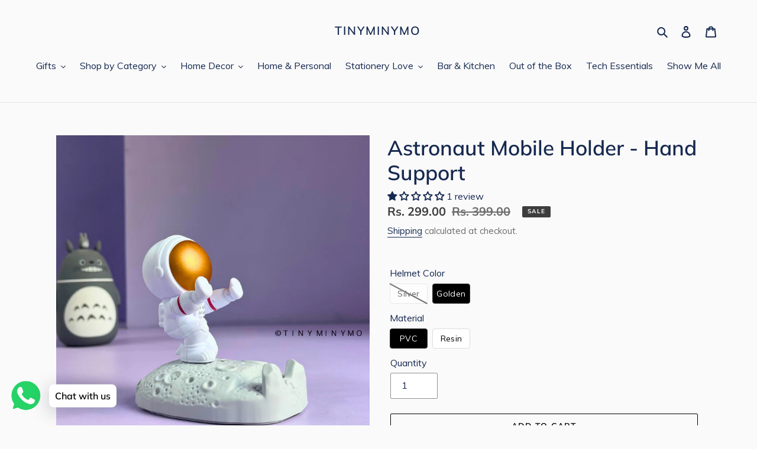

--- FILE ---
content_type: text/html; charset=utf-8
request_url: https://www.tinyminymo.com/products/astronaut-mobile-holder-hand-support
body_size: 41813
content:
<!doctype html>
<html class="no-js" lang="en">
<head><!-- **BEGIN** pushdaddy whatsapp chat // Main Include - DO NOT MODIFY -->
    <link rel="manifest" href="/a/products/tiny-miny-mo/manifest.json">
    <!-- **END** pushdaddy whatsapp chat // Main Include - DO NOT MODIFY -->


<!--Content in content_for_header -->
<!--LayoutHub-Embed--><link rel="stylesheet" type="text/css" href="data:text/css;base64," media="all">
<!--LH--><!--/LayoutHub-Embed--><meta name="description" content="Shop for Astronaut hand support mobile holder from Tinyminymo, Helps you to look at the phone without holding it. ✓ Hassle-Free Delivery ✓ Unique Gifts"> 
    
 
  
  



 
  <title>Buy Astronaut Hand Support Mobile Holder Online from Tinyminymo</title>


            
  <meta charset="utf-8">
  <meta http-equiv="X-UA-Compatible" content="IE=edge,chrome=1">
  <meta name="viewport" content="width=device-width,initial-scale=1">
  <meta name="theme-color" content="#000000" >
    	<link rel="canonical" href="https://www.tinyminymo.com/products/astronaut-mobile-holder-hand-support" /> <link rel="shortcut icon" href="//www.tinyminymo.com/cdn/shop/files/TMM_Logo_32x32.jpg?v=1622902416" type="image/png"><!-- /snippets/social-meta-tags.liquid -->




<meta property="og:site_name" content="TinyMinyMo">
<meta property="og:url" content="https://www.tinyminymo.com/products/astronaut-mobile-holder-hand-support">
<meta property="og:title" content="Buy Astronaut Hand Support Mobile Holder Online from Tinyminymo">
<meta property="og:type" content="product">
<meta property="og:description" content="Shop for Astronaut hand support mobile holder from Tinyminymo, Helps you to look at the phone without holding it. ✓ Hassle-Free Delivery ✓ Unique Gifts">

  <meta property="og:price:amount" content="299.00">
  <meta property="og:price:currency" content="INR">

<meta property="og:image" content="http://www.tinyminymo.com/cdn/shop/products/Astronaut-Mobile-Holder-Hand-Support_1200x1200.jpg?v=1741541009"><meta property="og:image" content="http://www.tinyminymo.com/cdn/shop/files/Astronaut-Mobile-Holder-Hand-Support-10_1200x1200.png?v=1741541009"><meta property="og:image" content="http://www.tinyminymo.com/cdn/shop/products/Astronaut-Mobile-Holder-Hand-Support-1_1200x1200.jpg?v=1741541009">
<meta property="og:image:secure_url" content="https://www.tinyminymo.com/cdn/shop/products/Astronaut-Mobile-Holder-Hand-Support_1200x1200.jpg?v=1741541009"><meta property="og:image:secure_url" content="https://www.tinyminymo.com/cdn/shop/files/Astronaut-Mobile-Holder-Hand-Support-10_1200x1200.png?v=1741541009"><meta property="og:image:secure_url" content="https://www.tinyminymo.com/cdn/shop/products/Astronaut-Mobile-Holder-Hand-Support-1_1200x1200.jpg?v=1741541009">


<meta name="twitter:card" content="summary_large_image">
<meta name="twitter:title" content="Buy Astronaut Hand Support Mobile Holder Online from Tinyminymo">
<meta name="twitter:description" content="Shop for Astronaut hand support mobile holder from Tinyminymo, Helps you to look at the phone without holding it. ✓ Hassle-Free Delivery ✓ Unique Gifts">


  <link href="//www.tinyminymo.com/cdn/shop/t/28/assets/theme.scss.css?v=33635929245996740771762324715" rel="stylesheet" type="text/css" media="all" />
  <link href="//www.tinyminymo.com/cdn/shop/t/28/assets/custom.scss.css?v=33817971826264029251706027570" rel="stylesheet" type="text/css" media="all" />

  <script>
    var theme = {
      breakpoints: {
        medium: 750,
        large: 990,
        widescreen: 1400
      },
      strings: {
        addToCart: "Add to cart",
        soldOut: "Sold out",
        unavailable: "Unavailable",
        regularPrice: "Regular price",
        salePrice: "Sale price",
        sale: "Sale",
        fromLowestPrice: "from [price]",
        vendor: "Vendor",
        showMore: "Show More",
        showLess: "Show Less",
        searchFor: "Search for",
        addressError: "Error looking up that address",
        addressNoResults: "No results for that address",
        addressQueryLimit: "You have exceeded the Google API usage limit. Consider upgrading to a \u003ca href=\"https:\/\/developers.google.com\/maps\/premium\/usage-limits\"\u003ePremium Plan\u003c\/a\u003e.",
        authError: "There was a problem authenticating your Google Maps account.",
        newWindow: "Opens in a new window.",
        external: "Opens external website.",
        newWindowExternal: "Opens external website in a new window.",
        removeLabel: "Remove [product]",
        update: "Update",
        quantity: "Quantity",
        discountedTotal: "Discounted total",
        regularTotal: "Regular total",
        priceColumn: "See Price column for discount details.",
        quantityMinimumMessage: "Quantity must be 1 or more",
        cartError: "There was an error while updating your cart. Please try again.",
        removedItemMessage: "Removed \u003cspan class=\"cart__removed-product-details\"\u003e([quantity]) [link]\u003c\/span\u003e from your cart.",
        unitPrice: "Unit price",
        unitPriceSeparator: "per",
        oneCartCount: "1 item",
        otherCartCount: "[count] items",
        quantityLabel: "Quantity: [count]",
        products: "Products",
        loading: "Loading",
        number_of_results: "[result_number] of [results_count]",
        number_of_results_found: "[results_count] results found",
        one_result_found: "1 result found"
      },
      moneyFormat: "Rs. {{amount}}",
      moneyFormatWithCurrency: "Rs. {{amount}}",
      settings: {
        predictiveSearchEnabled: true,
        predictiveSearchShowPrice: true,
        predictiveSearchShowVendor: false
      }
    }

    document.documentElement.className = document.documentElement.className.replace('no-js', 'js');
  </script><script src="//www.tinyminymo.com/cdn/shop/t/28/assets/lazysizes.js?v=94224023136283657951665923028" defer="defer"></script>
  <script src="//www.tinyminymo.com/cdn/shop/t/28/assets/vendor.js?v=73555340668197180491665923028" defer="defer"></script>
  <script src="//www.tinyminymo.com/cdn/shop/t/28/assets/theme.js?v=165100775957151323181665923028" defer="defer"></script>
  <script>window.performance && window.performance.mark && window.performance.mark('shopify.content_for_header.start');</script><meta name="google-site-verification" content="P89L6HUePRm8DJmlGOircGLxLHQwMW7C4_ubNejE-us">
<meta name="facebook-domain-verification" content="y9l4fek3ny2ucn1sr5s2mbspeuw8ak">
<meta name="facebook-domain-verification" content="4ktokwko0eburhm67d29lu09y2rk47">
<meta id="shopify-digital-wallet" name="shopify-digital-wallet" content="/48254222486/digital_wallets/dialog">
<link rel="alternate" type="application/json+oembed" href="https://www.tinyminymo.com/products/astronaut-mobile-holder-hand-support.oembed">
<script async="async" src="/checkouts/internal/preloads.js?locale=en-IN"></script>
<script id="shopify-features" type="application/json">{"accessToken":"9bf95056fec834232e1264b4ef36edb8","betas":["rich-media-storefront-analytics"],"domain":"www.tinyminymo.com","predictiveSearch":true,"shopId":48254222486,"locale":"en"}</script>
<script>var Shopify = Shopify || {};
Shopify.shop = "tiny-miny-mo.myshopify.com";
Shopify.locale = "en";
Shopify.currency = {"active":"INR","rate":"1.0"};
Shopify.country = "IN";
Shopify.theme = {"name":"Copy of TMM V2 _GA4_ GW added_FB","id":131455549590,"schema_name":"Debut","schema_version":"17.1.0","theme_store_id":796,"role":"main"};
Shopify.theme.handle = "null";
Shopify.theme.style = {"id":null,"handle":null};
Shopify.cdnHost = "www.tinyminymo.com/cdn";
Shopify.routes = Shopify.routes || {};
Shopify.routes.root = "/";</script>
<script type="module">!function(o){(o.Shopify=o.Shopify||{}).modules=!0}(window);</script>
<script>!function(o){function n(){var o=[];function n(){o.push(Array.prototype.slice.apply(arguments))}return n.q=o,n}var t=o.Shopify=o.Shopify||{};t.loadFeatures=n(),t.autoloadFeatures=n()}(window);</script>
<script id="shop-js-analytics" type="application/json">{"pageType":"product"}</script>
<script defer="defer" async type="module" src="//www.tinyminymo.com/cdn/shopifycloud/shop-js/modules/v2/client.init-shop-cart-sync_D0dqhulL.en.esm.js"></script>
<script defer="defer" async type="module" src="//www.tinyminymo.com/cdn/shopifycloud/shop-js/modules/v2/chunk.common_CpVO7qML.esm.js"></script>
<script type="module">
  await import("//www.tinyminymo.com/cdn/shopifycloud/shop-js/modules/v2/client.init-shop-cart-sync_D0dqhulL.en.esm.js");
await import("//www.tinyminymo.com/cdn/shopifycloud/shop-js/modules/v2/chunk.common_CpVO7qML.esm.js");

  window.Shopify.SignInWithShop?.initShopCartSync?.({"fedCMEnabled":true,"windoidEnabled":true});

</script>
<script>(function() {
  var isLoaded = false;
  function asyncLoad() {
    if (isLoaded) return;
    isLoaded = true;
    var urls = ["https:\/\/trust.conversionbear.com\/script?app=trust_badge\u0026shop=tiny-miny-mo.myshopify.com","https:\/\/sdks.automizely.com\/conversions\/v1\/conversions.js?app_connection_id=65af7e1459a7466abcaab33525d85c50\u0026mapped_org_id=f9536c51c1ed1adf9bf587f00b0c8009_v1\u0026shop=tiny-miny-mo.myshopify.com","https:\/\/rio.pwztag.com\/rio.js?shop=tiny-miny-mo.myshopify.com","https:\/\/cdn.shopify.com\/s\/files\/1\/0457\/2220\/6365\/files\/pushdaddy_v67_test.js?shop=tiny-miny-mo.myshopify.com","https:\/\/cdn.shopify.com\/s\/files\/1\/0033\/3538\/9233\/files\/pushdaddy_a2.js?shop=tiny-miny-mo.myshopify.com","https:\/\/widgets.automizely.com\/pages\/v1\/pages.js?store_connection_id=7317c069735948208faa2cf8d891d435\u0026mapped_org_id=f9536c51c1ed1adf9bf587f00b0c8009_v1\u0026shop=tiny-miny-mo.myshopify.com","https:\/\/cdn.shopify.com\/s\/files\/1\/0033\/3538\/9233\/files\/pushdaddy_a7.js?shop=tiny-miny-mo.myshopify.com","https:\/\/cdn.shopify.com\/s\/files\/1\/0033\/3538\/9233\/files\/pushdaddy_a7_livechat1_new2.js?v=1707659950\u0026shop=tiny-miny-mo.myshopify.com","https:\/\/cdn.nfcube.com\/instafeed-a9fcb4000369fabea3b6c58d9ac8e400.js?shop=tiny-miny-mo.myshopify.com"];
    for (var i = 0; i < urls.length; i++) {
      var s = document.createElement('script');
      s.type = 'text/javascript';
      s.async = true;
      s.src = urls[i];
      var x = document.getElementsByTagName('script')[0];
      x.parentNode.insertBefore(s, x);
    }
  };
  if(window.attachEvent) {
    window.attachEvent('onload', asyncLoad);
  } else {
    window.addEventListener('load', asyncLoad, false);
  }
})();</script>
<script id="__st">var __st={"a":48254222486,"offset":19800,"reqid":"7d636d0b-fb4a-4530-8173-6777f264553a-1765063335","pageurl":"www.tinyminymo.com\/products\/astronaut-mobile-holder-hand-support","u":"21f53c0ad01c","p":"product","rtyp":"product","rid":7458880356502};</script>
<script>window.ShopifyPaypalV4VisibilityTracking = true;</script>
<script id="captcha-bootstrap">!function(){'use strict';const t='contact',e='account',n='new_comment',o=[[t,t],['blogs',n],['comments',n],[t,'customer']],c=[[e,'customer_login'],[e,'guest_login'],[e,'recover_customer_password'],[e,'create_customer']],r=t=>t.map((([t,e])=>`form[action*='/${t}']:not([data-nocaptcha='true']) input[name='form_type'][value='${e}']`)).join(','),a=t=>()=>t?[...document.querySelectorAll(t)].map((t=>t.form)):[];function s(){const t=[...o],e=r(t);return a(e)}const i='password',u='form_key',d=['recaptcha-v3-token','g-recaptcha-response','h-captcha-response',i],f=()=>{try{return window.sessionStorage}catch{return}},m='__shopify_v',_=t=>t.elements[u];function p(t,e,n=!1){try{const o=window.sessionStorage,c=JSON.parse(o.getItem(e)),{data:r}=function(t){const{data:e,action:n}=t;return t[m]||n?{data:e,action:n}:{data:t,action:n}}(c);for(const[e,n]of Object.entries(r))t.elements[e]&&(t.elements[e].value=n);n&&o.removeItem(e)}catch(o){console.error('form repopulation failed',{error:o})}}const l='form_type',E='cptcha';function T(t){t.dataset[E]=!0}const w=window,h=w.document,L='Shopify',v='ce_forms',y='captcha';let A=!1;((t,e)=>{const n=(g='f06e6c50-85a8-45c8-87d0-21a2b65856fe',I='https://cdn.shopify.com/shopifycloud/storefront-forms-hcaptcha/ce_storefront_forms_captcha_hcaptcha.v1.5.2.iife.js',D={infoText:'Protected by hCaptcha',privacyText:'Privacy',termsText:'Terms'},(t,e,n)=>{const o=w[L][v],c=o.bindForm;if(c)return c(t,g,e,D).then(n);var r;o.q.push([[t,g,e,D],n]),r=I,A||(h.body.append(Object.assign(h.createElement('script'),{id:'captcha-provider',async:!0,src:r})),A=!0)});var g,I,D;w[L]=w[L]||{},w[L][v]=w[L][v]||{},w[L][v].q=[],w[L][y]=w[L][y]||{},w[L][y].protect=function(t,e){n(t,void 0,e),T(t)},Object.freeze(w[L][y]),function(t,e,n,w,h,L){const[v,y,A,g]=function(t,e,n){const i=e?o:[],u=t?c:[],d=[...i,...u],f=r(d),m=r(i),_=r(d.filter((([t,e])=>n.includes(e))));return[a(f),a(m),a(_),s()]}(w,h,L),I=t=>{const e=t.target;return e instanceof HTMLFormElement?e:e&&e.form},D=t=>v().includes(t);t.addEventListener('submit',(t=>{const e=I(t);if(!e)return;const n=D(e)&&!e.dataset.hcaptchaBound&&!e.dataset.recaptchaBound,o=_(e),c=g().includes(e)&&(!o||!o.value);(n||c)&&t.preventDefault(),c&&!n&&(function(t){try{if(!f())return;!function(t){const e=f();if(!e)return;const n=_(t);if(!n)return;const o=n.value;o&&e.removeItem(o)}(t);const e=Array.from(Array(32),(()=>Math.random().toString(36)[2])).join('');!function(t,e){_(t)||t.append(Object.assign(document.createElement('input'),{type:'hidden',name:u})),t.elements[u].value=e}(t,e),function(t,e){const n=f();if(!n)return;const o=[...t.querySelectorAll(`input[type='${i}']`)].map((({name:t})=>t)),c=[...d,...o],r={};for(const[a,s]of new FormData(t).entries())c.includes(a)||(r[a]=s);n.setItem(e,JSON.stringify({[m]:1,action:t.action,data:r}))}(t,e)}catch(e){console.error('failed to persist form',e)}}(e),e.submit())}));const S=(t,e)=>{t&&!t.dataset[E]&&(n(t,e.some((e=>e===t))),T(t))};for(const o of['focusin','change'])t.addEventListener(o,(t=>{const e=I(t);D(e)&&S(e,y())}));const B=e.get('form_key'),M=e.get(l),P=B&&M;t.addEventListener('DOMContentLoaded',(()=>{const t=y();if(P)for(const e of t)e.elements[l].value===M&&p(e,B);[...new Set([...A(),...v().filter((t=>'true'===t.dataset.shopifyCaptcha))])].forEach((e=>S(e,t)))}))}(h,new URLSearchParams(w.location.search),n,t,e,['guest_login'])})(!1,!0)}();</script>
<script integrity="sha256-52AcMU7V7pcBOXWImdc/TAGTFKeNjmkeM1Pvks/DTgc=" data-source-attribution="shopify.loadfeatures" defer="defer" src="//www.tinyminymo.com/cdn/shopifycloud/storefront/assets/storefront/load_feature-81c60534.js" crossorigin="anonymous"></script>
<script data-source-attribution="shopify.dynamic_checkout.dynamic.init">var Shopify=Shopify||{};Shopify.PaymentButton=Shopify.PaymentButton||{isStorefrontPortableWallets:!0,init:function(){window.Shopify.PaymentButton.init=function(){};var t=document.createElement("script");t.src="https://www.tinyminymo.com/cdn/shopifycloud/portable-wallets/latest/portable-wallets.en.js",t.type="module",document.head.appendChild(t)}};
</script>
<script data-source-attribution="shopify.dynamic_checkout.buyer_consent">
  function portableWalletsHideBuyerConsent(e){var t=document.getElementById("shopify-buyer-consent"),n=document.getElementById("shopify-subscription-policy-button");t&&n&&(t.classList.add("hidden"),t.setAttribute("aria-hidden","true"),n.removeEventListener("click",e))}function portableWalletsShowBuyerConsent(e){var t=document.getElementById("shopify-buyer-consent"),n=document.getElementById("shopify-subscription-policy-button");t&&n&&(t.classList.remove("hidden"),t.removeAttribute("aria-hidden"),n.addEventListener("click",e))}window.Shopify?.PaymentButton&&(window.Shopify.PaymentButton.hideBuyerConsent=portableWalletsHideBuyerConsent,window.Shopify.PaymentButton.showBuyerConsent=portableWalletsShowBuyerConsent);
</script>
<script>
  function portableWalletsCleanup(e){e&&e.src&&console.error("Failed to load portable wallets script "+e.src);var t=document.querySelectorAll("shopify-accelerated-checkout .shopify-payment-button__skeleton, shopify-accelerated-checkout-cart .wallet-cart-button__skeleton"),e=document.getElementById("shopify-buyer-consent");for(let e=0;e<t.length;e++)t[e].remove();e&&e.remove()}function portableWalletsNotLoadedAsModule(e){e instanceof ErrorEvent&&"string"==typeof e.message&&e.message.includes("import.meta")&&"string"==typeof e.filename&&e.filename.includes("portable-wallets")&&(window.removeEventListener("error",portableWalletsNotLoadedAsModule),window.Shopify.PaymentButton.failedToLoad=e,"loading"===document.readyState?document.addEventListener("DOMContentLoaded",window.Shopify.PaymentButton.init):window.Shopify.PaymentButton.init())}window.addEventListener("error",portableWalletsNotLoadedAsModule);
</script>

<script type="module" src="https://www.tinyminymo.com/cdn/shopifycloud/portable-wallets/latest/portable-wallets.en.js" onError="portableWalletsCleanup(this)" crossorigin="anonymous"></script>
<script nomodule>
  document.addEventListener("DOMContentLoaded", portableWalletsCleanup);
</script>

<link id="shopify-accelerated-checkout-styles" rel="stylesheet" media="screen" href="https://www.tinyminymo.com/cdn/shopifycloud/portable-wallets/latest/accelerated-checkout-backwards-compat.css" crossorigin="anonymous">
<style id="shopify-accelerated-checkout-cart">
        #shopify-buyer-consent {
  margin-top: 1em;
  display: inline-block;
  width: 100%;
}

#shopify-buyer-consent.hidden {
  display: none;
}

#shopify-subscription-policy-button {
  background: none;
  border: none;
  padding: 0;
  text-decoration: underline;
  font-size: inherit;
  cursor: pointer;
}

#shopify-subscription-policy-button::before {
  box-shadow: none;
}

      </style>

<script>window.performance && window.performance.mark && window.performance.mark('shopify.content_for_header.end');</script><!-- Google Webmaster Tools Site Verification -->
<meta name="google-site-verification" content="P89L6HUePRm8DJmlGOircGLxLHQwMW7C4_ubNejE-us" />
 
<!-- "snippets/pagefly-header.liquid" was not rendered, the associated app was uninstalled -->
   
<!-- Start of Judge.me Core -->
<link rel="dns-prefetch" href="https://cdn.judge.me/">
<script data-cfasync='false' class='jdgm-settings-script'>window.jdgmSettings={"pagination":5,"disable_web_reviews":false,"badge_no_review_text":"No reviews","badge_n_reviews_text":"{{ n }} review/reviews","hide_badge_preview_if_no_reviews":true,"badge_hide_text":false,"enforce_center_preview_badge":false,"widget_title":"Customer Reviews","widget_open_form_text":"Write a review","widget_close_form_text":"Cancel review","widget_refresh_page_text":"Refresh page","widget_summary_text":"Based on {{ number_of_reviews }} review/reviews","widget_no_review_text":"Be the first to write a review","widget_name_field_text":"Name","widget_verified_name_field_text":"Verified Name (public)","widget_name_placeholder_text":"Enter your name (public)","widget_required_field_error_text":"This field is required.","widget_email_field_text":"Email","widget_verified_email_field_text":"Verified Email (private, can not be edited)","widget_email_placeholder_text":"Enter your email (private)","widget_email_field_error_text":"Please enter a valid email address.","widget_rating_field_text":"Rating","widget_review_title_field_text":"Review Title","widget_review_title_placeholder_text":"Give your review a title","widget_review_body_field_text":"Review","widget_review_body_placeholder_text":"Write your comments here","widget_pictures_field_text":"Picture/Video (optional)","widget_submit_review_text":"Submit Review","widget_submit_verified_review_text":"Submit Verified Review","widget_submit_success_msg_with_auto_publish":"Thank you! Please refresh the page in a few moments to see your review. You can remove or edit your review by logging into \u003ca href='https://judge.me/login' target='_blank' rel='nofollow noopener'\u003eJudge.me\u003c/a\u003e","widget_submit_success_msg_no_auto_publish":"Thank you! Your review will be published as soon as it is approved by the shop admin. You can remove or edit your review by logging into \u003ca href='https://judge.me/login' target='_blank' rel='nofollow noopener'\u003eJudge.me\u003c/a\u003e","widget_show_default_reviews_out_of_total_text":"Showing {{ n_reviews_shown }} out of {{ n_reviews }} reviews.","widget_show_all_link_text":"Show all","widget_show_less_link_text":"Show less","widget_author_said_text":"{{ reviewer_name }} said:","widget_days_text":"{{ n }} days ago","widget_weeks_text":"{{ n }} week/weeks ago","widget_months_text":"{{ n }} month/months ago","widget_years_text":"{{ n }} year/years ago","widget_yesterday_text":"Yesterday","widget_today_text":"Today","widget_replied_text":"\u003e\u003e {{ shop_name }} replied:","widget_read_more_text":"Read more","widget_rating_filter_see_all_text":"See all reviews","widget_sorting_most_recent_text":"Most Recent","widget_sorting_highest_rating_text":"Highest Rating","widget_sorting_lowest_rating_text":"Lowest Rating","widget_sorting_with_pictures_text":"Only Pictures","widget_sorting_most_helpful_text":"Most Helpful","widget_open_question_form_text":"Ask a question","widget_reviews_subtab_text":"Reviews","widget_questions_subtab_text":"Questions","widget_question_label_text":"Question","widget_answer_label_text":"Answer","widget_question_placeholder_text":"Write your question here","widget_submit_question_text":"Submit Question","widget_question_submit_success_text":"Thank you for your question! We will notify you once it gets answered.","verified_badge_text":"Verified","verified_badge_placement":"left-of-reviewer-name","widget_hide_border":false,"widget_social_share":false,"all_reviews_include_out_of_store_products":true,"all_reviews_out_of_store_text":"(out of store)","all_reviews_product_name_prefix_text":"about","enable_review_pictures":true,"widget_product_reviews_subtab_text":"Product Reviews","widget_shop_reviews_subtab_text":"Shop Reviews","widget_write_a_store_review_text":"Write a Store Review","widget_sorting_pictures_first_text":"Pictures First","floating_tab_button_name":"★ Judge.me Reviews","floating_tab_title":"Let customers speak for us","floating_tab_url":"","floating_tab_url_enabled":false,"all_reviews_text_badge_text":"Customers rate us {{ shop.metafields.judgeme.all_reviews_rating | round: 1 }}/5 based on {{ shop.metafields.judgeme.all_reviews_count }} reviews.","all_reviews_text_badge_text_branded_style":"{{ shop.metafields.judgeme.all_reviews_rating | round: 1 }} out of 5 stars based on {{ shop.metafields.judgeme.all_reviews_count }} reviews","all_reviews_text_badge_url":"","featured_carousel_title":"Let customers speak for us","featured_carousel_count_text":"from {{ n }} reviews","featured_carousel_url":"","verified_count_badge_url":"","picture_reminder_submit_button":"Upload Pictures","widget_sorting_videos_first_text":"Videos First","widget_review_pending_text":"Pending","remove_microdata_snippet":true,"preview_badge_no_question_text":"No questions","preview_badge_n_question_text":"{{ number_of_questions }} question/questions","widget_search_bar_placeholder":"Search reviews","widget_sorting_verified_only_text":"Verified only","featured_carousel_more_reviews_button_text":"Read more reviews","featured_carousel_view_product_button_text":"View product","all_reviews_page_load_more_text":"Load More Reviews","widget_public_name_text":"displayed publicly like","default_reviewer_name_has_non_latin":true,"widget_reviewer_anonymous":"Anonymous","medals_widget_title":"Judge.me Review Medals","widget_invalid_yt_video_url_error_text":"Not a YouTube video URL","widget_max_length_field_error_text":"Please enter no more than {0} characters.","widget_verified_by_shop_text":"Verified by Shop","widget_load_with_code_splitting":true,"widget_ugc_title":"Made by us, Shared by you","widget_ugc_subtitle":"Tag us to see your picture featured in our page","widget_ugc_primary_button_text":"Buy Now","widget_ugc_secondary_button_text":"Load More","widget_ugc_reviews_button_text":"View Reviews","widget_rating_metafield_value_type":true,"widget_summary_average_rating_text":"{{ average_rating }} out of 5","widget_media_grid_title":"Customer photos \u0026 videos","widget_media_grid_see_more_text":"See more","widget_verified_by_judgeme_text":"Verified by Judge.me","widget_verified_by_judgeme_text_in_store_medals":"Verified by Judge.me","widget_media_field_exceed_quantity_message":"Sorry, we can only accept {{ max_media }} for one review.","widget_media_field_exceed_limit_message":"{{ file_name }} is too large, please select a {{ media_type }} less than {{ size_limit }}MB.","widget_review_submitted_text":"Review Submitted!","widget_question_submitted_text":"Question Submitted!","widget_close_form_text_question":"Cancel","widget_write_your_answer_here_text":"Write your answer here","widget_enabled_branded_link":true,"widget_show_collected_by_judgeme":true,"widget_collected_by_judgeme_text":"collected by Judge.me","widget_load_more_text":"Load More","widget_full_review_text":"Full Review","widget_read_more_reviews_text":"Read More Reviews","widget_read_questions_text":"Read Questions","widget_questions_and_answers_text":"Questions \u0026 Answers","widget_verified_by_text":"Verified by","widget_number_of_reviews_text":"{{ number_of_reviews }} reviews","widget_back_button_text":"Back","widget_next_button_text":"Next","widget_custom_forms_filter_button":"Filters","custom_forms_style":"vertical","how_reviews_are_collected":"How reviews are collected?","widget_gdpr_statement":"How we use your data: We’ll only contact you about the review you left, and only if necessary. By submitting your review, you agree to Judge.me’s \u003ca href='https://judge.me/terms' target='_blank' rel='nofollow noopener'\u003eterms\u003c/a\u003e, \u003ca href='https://judge.me/privacy' target='_blank' rel='nofollow noopener'\u003eprivacy\u003c/a\u003e and \u003ca href='https://judge.me/content-policy' target='_blank' rel='nofollow noopener'\u003econtent\u003c/a\u003e policies.","review_snippet_widget_round_border_style":true,"review_snippet_widget_card_color":"#FFFFFF","review_snippet_widget_slider_arrows_background_color":"#FFFFFF","review_snippet_widget_slider_arrows_color":"#000000","review_snippet_widget_star_color":"#339999","preview_badge_collection_page_install_preference":true,"preview_badge_product_page_install_preference":true,"review_widget_best_location":true,"judgeme_medals_install_preference":true,"platform":"shopify","branding_url":"https://judge.me/reviews/tiny-miny-mo.myshopify.com","branding_text":"Powered by Judge.me","locale":"en","reply_name":"TinyMinyMo","widget_version":"3.0","footer":true,"autopublish":true,"review_dates":true,"enable_custom_form":false,"shop_use_review_site":true,"can_be_branded":true};</script> <style class='jdgm-settings-style'>.jdgm-xx{left:0}:root{--jdgm-primary-color:#399;--jdgm-secondary-color:rgba(51,153,153,0.1);--jdgm-star-color:#399;--jdgm-write-review-text-color:white;--jdgm-write-review-bg-color:#339999;--jdgm-paginate-color:#399;--jdgm-border-radius:0;--jdgm-reviewer-name-color:#339999}.jdgm-histogram__bar-content{background-color:#399}.jdgm-rev[data-verified-buyer=true] .jdgm-rev__icon.jdgm-rev__icon:after,.jdgm-rev__buyer-badge.jdgm-rev__buyer-badge{color:white;background-color:#399}.jdgm-review-widget--small .jdgm-gallery.jdgm-gallery .jdgm-gallery__thumbnail-link:nth-child(8) .jdgm-gallery__thumbnail-wrapper.jdgm-gallery__thumbnail-wrapper:before{content:"See more"}@media only screen and (min-width: 768px){.jdgm-gallery.jdgm-gallery .jdgm-gallery__thumbnail-link:nth-child(8) .jdgm-gallery__thumbnail-wrapper.jdgm-gallery__thumbnail-wrapper:before{content:"See more"}}.jdgm-prev-badge[data-average-rating='0.00']{display:none !important}.jdgm-author-all-initials{display:none !important}.jdgm-author-last-initial{display:none !important}.jdgm-rev-widg__title{visibility:hidden}.jdgm-rev-widg__summary-text{visibility:hidden}.jdgm-prev-badge__text{visibility:hidden}.jdgm-rev__replier:before{content:'TinyMinyMo'}.jdgm-rev__prod-link-prefix:before{content:'about'}.jdgm-rev__out-of-store-text:before{content:'(out of store)'}@media only screen and (min-width: 768px){.jdgm-rev__pics .jdgm-rev_all-rev-page-picture-separator,.jdgm-rev__pics .jdgm-rev__product-picture{display:none}}@media only screen and (max-width: 768px){.jdgm-rev__pics .jdgm-rev_all-rev-page-picture-separator,.jdgm-rev__pics .jdgm-rev__product-picture{display:none}}.jdgm-preview-badge[data-template="index"]{display:none !important}.jdgm-verified-count-badget[data-from-snippet="true"]{display:none !important}.jdgm-carousel-wrapper[data-from-snippet="true"]{display:none !important}.jdgm-all-reviews-text[data-from-snippet="true"]{display:none !important}.jdgm-ugc-media-wrapper[data-from-snippet="true"]{display:none !important}.jdgm-review-snippet-widget .jdgm-rev-snippet-widget__cards-container .jdgm-rev-snippet-card{border-radius:8px;background:#fff}.jdgm-review-snippet-widget .jdgm-rev-snippet-widget__cards-container .jdgm-rev-snippet-card__rev-rating .jdgm-star{color:#399}.jdgm-review-snippet-widget .jdgm-rev-snippet-widget__prev-btn,.jdgm-review-snippet-widget .jdgm-rev-snippet-widget__next-btn{border-radius:50%;background:#fff}.jdgm-review-snippet-widget .jdgm-rev-snippet-widget__prev-btn>svg,.jdgm-review-snippet-widget .jdgm-rev-snippet-widget__next-btn>svg{fill:#000}.jdgm-full-rev-modal.rev-snippet-widget .jm-mfp-container .jm-mfp-content,.jdgm-full-rev-modal.rev-snippet-widget .jm-mfp-container .jdgm-full-rev__icon,.jdgm-full-rev-modal.rev-snippet-widget .jm-mfp-container .jdgm-full-rev__pic-img,.jdgm-full-rev-modal.rev-snippet-widget .jm-mfp-container .jdgm-full-rev__reply{border-radius:8px}.jdgm-full-rev-modal.rev-snippet-widget .jm-mfp-container .jdgm-full-rev[data-verified-buyer="true"] .jdgm-full-rev__icon::after{border-radius:8px}.jdgm-full-rev-modal.rev-snippet-widget .jm-mfp-container .jdgm-full-rev .jdgm-rev__buyer-badge{border-radius:calc( 8px / 2 )}.jdgm-full-rev-modal.rev-snippet-widget .jm-mfp-container .jdgm-full-rev .jdgm-full-rev__replier::before{content:'TinyMinyMo'}.jdgm-full-rev-modal.rev-snippet-widget .jm-mfp-container .jdgm-full-rev .jdgm-full-rev__product-button{border-radius:calc( 8px * 6 )}
</style> <style class='jdgm-settings-style'></style>

  
  
  
  <style class='jdgm-miracle-styles'>
  @-webkit-keyframes jdgm-spin{0%{-webkit-transform:rotate(0deg);-ms-transform:rotate(0deg);transform:rotate(0deg)}100%{-webkit-transform:rotate(359deg);-ms-transform:rotate(359deg);transform:rotate(359deg)}}@keyframes jdgm-spin{0%{-webkit-transform:rotate(0deg);-ms-transform:rotate(0deg);transform:rotate(0deg)}100%{-webkit-transform:rotate(359deg);-ms-transform:rotate(359deg);transform:rotate(359deg)}}@font-face{font-family:'JudgemeStar';src:url("[data-uri]") format("woff");font-weight:normal;font-style:normal}.jdgm-star{font-family:'JudgemeStar';display:inline !important;text-decoration:none !important;padding:0 4px 0 0 !important;margin:0 !important;font-weight:bold;opacity:1;-webkit-font-smoothing:antialiased;-moz-osx-font-smoothing:grayscale}.jdgm-star:hover{opacity:1}.jdgm-star:last-of-type{padding:0 !important}.jdgm-star.jdgm--on:before{content:"\e000"}.jdgm-star.jdgm--off:before{content:"\e001"}.jdgm-star.jdgm--half:before{content:"\e002"}.jdgm-widget *{margin:0;line-height:1.4;-webkit-box-sizing:border-box;-moz-box-sizing:border-box;box-sizing:border-box;-webkit-overflow-scrolling:touch}.jdgm-hidden{display:none !important;visibility:hidden !important}.jdgm-temp-hidden{display:none}.jdgm-spinner{width:40px;height:40px;margin:auto;border-radius:50%;border-top:2px solid #eee;border-right:2px solid #eee;border-bottom:2px solid #eee;border-left:2px solid #ccc;-webkit-animation:jdgm-spin 0.8s infinite linear;animation:jdgm-spin 0.8s infinite linear}.jdgm-prev-badge{display:block !important}

</style>


  
  
   


<script data-cfasync='false' class='jdgm-script'>
!function(e){window.jdgm=window.jdgm||{},jdgm.CDN_HOST="https://cdn.judge.me/",
jdgm.docReady=function(d){(e.attachEvent?"complete"===e.readyState:"loading"!==e.readyState)?
setTimeout(d,0):e.addEventListener("DOMContentLoaded",d)},jdgm.loadCSS=function(d,t,o,s){
!o&&jdgm.loadCSS.requestedUrls.indexOf(d)>=0||(jdgm.loadCSS.requestedUrls.push(d),
(s=e.createElement("link")).rel="stylesheet",s.class="jdgm-stylesheet",s.media="nope!",
s.href=d,s.onload=function(){this.media="all",t&&setTimeout(t)},e.body.appendChild(s))},
jdgm.loadCSS.requestedUrls=[],jdgm.docReady(function(){(window.jdgmLoadCSS||e.querySelectorAll(
".jdgm-widget, .jdgm-all-reviews-page").length>0)&&(jdgmSettings.widget_load_with_code_splitting?
parseFloat(jdgmSettings.widget_version)>=3?jdgm.loadCSS(jdgm.CDN_HOST+"widget_v3/base.css"):
jdgm.loadCSS(jdgm.CDN_HOST+"widget/base.css"):jdgm.loadCSS(jdgm.CDN_HOST+"shopify_v2.css"))})}(document);
</script>
<script async data-cfasync="false" type="text/javascript" src="https://cdn.judge.me/loader.js"></script>

<noscript><link rel="stylesheet" type="text/css" media="all" href="https://cdn.judge.me/shopify_v2.css"></noscript>
<!-- End of Judge.me Core -->



















<div class="evm-wiser-popup-mainsection"></div>	  
  



<link href="https://cdn.storifyme.com/assets/css/stories-preview.css" rel="stylesheet" type="text/css" media="all" />


<!-- Autopilot tinyminymo capture code -->
<script>
	window.ap3c = window.ap3c || {};
	var ap3c = window.ap3c;
	ap3c.cmd = ap3c.cmd || [];
	ap3c.shopifyIsProductVariantAvailableMap = {};

	ap3c.shopifyProductDefaultVariantId = '41740587991190';
    ap3c.shopifyLiquidEmail = '';
    ap3c.shopifyIsProductAvailable = 'true';
 	
    	ap3c.shopifyIsProductVariantAvailableMap['41740587958422'] = false;
	
    	ap3c.shopifyIsProductVariantAvailableMap['43193775816854'] = false;
	
    	ap3c.shopifyIsProductVariantAvailableMap['41740587991190'] = true;
	
    	ap3c.shopifyIsProductVariantAvailableMap['43193775849622'] = true;
	

	ap3c.cmd.push(function() {
		ap3c.init('YKpC_qp6QFF-hWrMdGlueW1pbnltbw', 'https://capture-api.autopilotapp.com/');
		ap3c.track({v: 0, email: ap3c.shopifyLiquidEmail || null});
	});
	var s, t; s = document.createElement('script'); s.type = 'text/javascript'; s.src = "https://s.autopilotapp.com/app.js";
	t = document.getElementsByTagName('script')[0]; t.parentNode.insertBefore(s, t);
</script>
  
  
</style>
  
  
  

  <meta name="p:domain_verify" content="bb00f195c3cfaa18a16c87469639b1cb"/>

  

<script>
  var __productWizRioProduct = {"id":7458880356502,"title":"Astronaut Mobile Holder - Hand Support","handle":"astronaut-mobile-holder-hand-support","description":"\u003cdiv class=\"flex-1 overflow-hidden\"\u003e\n\u003cdiv class=\"react-scroll-to-bottom--css-qtqnb-79elbk h-full\"\u003e\n\u003cdiv class=\"react-scroll-to-bottom--css-qtqnb-1n7m0yu\"\u003e\n\u003cdiv class=\"flex flex-col text-sm pb-9\"\u003e\n\u003cdiv class=\"w-full text-token-text-primary\" data-testid=\"conversation-turn-123\"\u003e\n\u003cdiv class=\"px-4 py-2 justify-center text-base md:gap-6 m-auto\"\u003e\n\u003cdiv class=\"flex flex-1 text-base mx-auto gap-3 md:px-5 lg:px-1 xl:px-5 md:max-w-3xl lg:max-w-[40rem] xl:max-w-[48rem] group final-completion\"\u003e\n\u003cdiv class=\"relative flex w-full flex-col agent-turn\"\u003e\n\u003cdiv class=\"flex-col gap-1 md:gap-3\"\u003e\n\u003cdiv class=\"flex flex-grow flex-col max-w-full\"\u003e\n\u003cdiv data-message-author-role=\"assistant\" data-message-id=\"ecd6a9bf-c3e3-424f-86d8-76589d9bc1c1\" class=\"min-h-[20px] text-message flex flex-col items-start gap-3 whitespace-pre-wrap break-words [.text-message+\u0026amp;]:mt-5 overflow-x-auto\"\u003e\n\u003cdiv class=\"markdown prose w-full break-words dark:prose-invert light\"\u003e\n\u003cp\u003eStep into the cosmic realm with our Astronaut Mobile Holder - Hand Support! This wonderful addition to your space not only serves as a mobile bracket but also adds a touch of charm to your surroundings. Crafted with a sturdy and non-slip design at the base, this holder promises stability without crowding your space, perfect for adorning tables, nightstands, cabinets and beyond. \u003c\/p\u003e\n\u003c\/div\u003e\n\u003c\/div\u003e\n\u003c\/div\u003e\n\u003c\/div\u003e\n\u003c\/div\u003e\n\u003c\/div\u003e\n\u003c\/div\u003e\n\u003c\/div\u003e\n\u003c\/div\u003e\n\u003c\/div\u003e\n\u003c\/div\u003e\n\u003c\/div\u003e\n\u003cdiv class=\"w-full pt-2 md:pt-0 dark:border-white\/20 md:border-transparent md:dark:border-transparent md:w-[calc(100%-.5rem)]\"\u003e\u003cform class=\"stretch mx-2 flex flex-row gap-3 last:mb-2 md:mx-4 md:last:mb-6 lg:mx-auto lg:max-w-2xl xl:max-w-3xl\"\u003e\n\u003cdiv class=\"relative flex h-full flex-1 flex-col\"\u003e\n\u003cdiv class=\"flex w-full items-center\"\u003e\n\u003cspan style=\"font-size: 0.875rem;\"\u003eFeel the smoothness and delicacy of this durable holder, with a stable base that won't loosen over time. The bottom of the bracket is designed to securely hold your phone in place, providing enough friction to prevent sliding whether you place your device horizontally or vertically. Now, you can relax your hands and enjoy watching movies with comfortable postures. The Phone stand comes in 2 Qualities to choose from, one is premium quality made from resin making it a long lasting and adorable present for your friends and a lower quality made from ABS allowing you to choose it as a return gift or a affordable corporate gift for your employees.\u003c\/span\u003e\u003cbr\u003e\n\u003c\/div\u003e\n\u003c\/div\u003e\n\u003c\/form\u003e\u003c\/div\u003e\n\u003cp\u003e\u003cbr\u003eCompatible with most mobile phones, small tablets, and e-book readers, this holder offers hands-free convenience while watching videos, recharging, cooking or working, making it perfect for home, kitchen and offices alike. It's a special gift for those who are addicted to mobile, making it \u003ca href=\"https:\/\/www.tinyminymo.com\/collections\/gifts-for-friends\" data-mce-href=\"https:\/\/www.tinyminymo.com\/collections\/gifts-for-friends\"\u003ea perfect choice for your friend\u003c\/a\u003e or \u003ca href=\"https:\/\/www.tinyminymo.com\/collections\/rakhi-gifts-for-sisters\" data-mce-href=\"https:\/\/www.tinyminymo.com\/collections\/rakhi-gifts-for-sisters\"\u003ea unique gift for your sister\u003c\/a\u003e.\u003cbr\u003e\u003cbr\u003eWhether it's for a \u003ca href=\"https:\/\/www.tinyminymo.com\/collections\/birthday-gifts\" data-mce-href=\"https:\/\/www.tinyminymo.com\/collections\/birthday-gifts\"\u003ebirthday gift\u003c\/a\u003e or \u003ca href=\"https:\/\/www.tinyminymo.com\/collections\/return-gifts\"\u003ea thoughtful return gift\u003c\/a\u003e, our Astronaut Mobile Holder is sure to bring a smile to their face. Shop online from Tinyminymo to discover a wide array of heartwarming gifts and enhance your gifting experience. Make every moment memorable and every day a little more special with our unique products!!\u003c\/p\u003e\n\u003cp\u003e\u003cmeta charset=\"utf-8\"\u003e\u003cspan\u003e\u003c\/span\u003e\u003cstrong\u003ePRODUCT SPECIFICATION\u003c\/strong\u003e \u003c\/p\u003e\n\u003cul\u003e\n\u003cli\u003eMaterial: Resin; PVC\u003c\/li\u003e\n\u003cli\u003eSize: Resin: 8.5 X 9 cm\u003cbr\u003e         PVC: 10.5 X 11 cm\u003c\/li\u003e\n\u003cli\u003eHelmet Color: Golden and Silver\u003c\/li\u003e\n\u003cli\u003eSold Individually\u003c\/li\u003e\n\u003c\/ul\u003e","published_at":"2024-03-26T18:20:52+05:30","created_at":"2022-05-05T16:16:46+05:30","vendor":"TinyMinyMo","type":"","tags":["astrolove","bdaygift","boygift","brothergift","fathergift","friendgift","giftforher","giftforhim","husbandgift","hwgift","import_2020_09_08_172915","joined-description-fields","kidsgift","nygift","Out of the Box","returngifts","sistergift","ssgift","teachergifts","Tech Essentials","techessentials"],"price":29900,"price_min":29900,"price_max":59900,"available":true,"price_varies":true,"compare_at_price":39900,"compare_at_price_min":39900,"compare_at_price_max":69900,"compare_at_price_varies":true,"variants":[{"id":41740587958422,"title":"Silver \/ PVC","option1":"Silver","option2":"PVC","option3":null,"sku":null,"requires_shipping":true,"taxable":true,"featured_image":{"id":33119214436502,"product_id":7458880356502,"position":13,"created_at":"2022-05-05T17:29:32+05:30","updated_at":"2025-03-09T22:53:30+05:30","alt":"Astronaut Mobile Holder - Hand Support - Tinyminymo","width":1001,"height":1001,"src":"\/\/www.tinyminymo.com\/cdn\/shop\/products\/Astronaut-Mobile-Holder-Hand-Support-7.jpg?v=1741541010","variant_ids":[41740587958422]},"available":false,"name":"Astronaut Mobile Holder - Hand Support - Silver \/ PVC","public_title":"Silver \/ PVC","options":["Silver","PVC"],"price":29900,"weight":0,"compare_at_price":39900,"inventory_management":"shopify","barcode":null,"featured_media":{"alt":"Astronaut Mobile Holder - Hand Support - Tinyminymo","id":25495818829974,"position":13,"preview_image":{"aspect_ratio":1.0,"height":1001,"width":1001,"src":"\/\/www.tinyminymo.com\/cdn\/shop\/products\/Astronaut-Mobile-Holder-Hand-Support-7.jpg?v=1741541010"}},"requires_selling_plan":false,"selling_plan_allocations":[]},{"id":43193775816854,"title":"Silver \/ Resin","option1":"Silver","option2":"Resin","option3":null,"sku":null,"requires_shipping":true,"taxable":true,"featured_image":{"id":33119214600342,"product_id":7458880356502,"position":8,"created_at":"2022-05-05T17:29:32+05:30","updated_at":"2025-03-09T22:53:29+05:30","alt":"Astronaut Mobile Holder - Hand Support - Tinyminymo","width":800,"height":800,"src":"\/\/www.tinyminymo.com\/cdn\/shop\/products\/Astronaut-Mobile-Holder-Hand-Support-3.jpg?v=1741541009","variant_ids":[43193775816854]},"available":false,"name":"Astronaut Mobile Holder - Hand Support - Silver \/ Resin","public_title":"Silver \/ Resin","options":["Silver","Resin"],"price":59900,"weight":0,"compare_at_price":69900,"inventory_management":"shopify","barcode":null,"featured_media":{"alt":"Astronaut Mobile Holder - Hand Support - Tinyminymo","id":25495818698902,"position":8,"preview_image":{"aspect_ratio":1.0,"height":800,"width":800,"src":"\/\/www.tinyminymo.com\/cdn\/shop\/products\/Astronaut-Mobile-Holder-Hand-Support-3.jpg?v=1741541009"}},"requires_selling_plan":false,"selling_plan_allocations":[]},{"id":41740587991190,"title":"Golden \/ PVC","option1":"Golden","option2":"PVC","option3":null,"sku":null,"requires_shipping":true,"taxable":true,"featured_image":{"id":35685219172502,"product_id":7458880356502,"position":10,"created_at":"2024-03-07T12:06:56+05:30","updated_at":"2025-03-09T22:53:30+05:30","alt":"Astronaut Mobile Holder - Hand Support - Tinyminymo","width":1080,"height":1080,"src":"\/\/www.tinyminymo.com\/cdn\/shop\/files\/Astronaut-Mobile-Holder-Hand-Support-12.png?v=1741541010","variant_ids":[41740587991190]},"available":true,"name":"Astronaut Mobile Holder - Hand Support - Golden \/ PVC","public_title":"Golden \/ PVC","options":["Golden","PVC"],"price":29900,"weight":0,"compare_at_price":39900,"inventory_management":"shopify","barcode":null,"featured_media":{"alt":"Astronaut Mobile Holder - Hand Support - Tinyminymo","id":28157413228694,"position":10,"preview_image":{"aspect_ratio":1.0,"height":1080,"width":1080,"src":"\/\/www.tinyminymo.com\/cdn\/shop\/files\/Astronaut-Mobile-Holder-Hand-Support-12.png?v=1741541010"}},"requires_selling_plan":false,"selling_plan_allocations":[]},{"id":43193775849622,"title":"Golden \/ Resin","option1":"Golden","option2":"Resin","option3":null,"sku":null,"requires_shipping":true,"taxable":true,"featured_image":{"id":33119214370966,"product_id":7458880356502,"position":7,"created_at":"2022-05-05T17:29:32+05:30","updated_at":"2025-03-09T22:53:29+05:30","alt":"Astronaut Mobile Holder - Hand Support - Tinyminymo","width":800,"height":800,"src":"\/\/www.tinyminymo.com\/cdn\/shop\/products\/Astronaut-Mobile-Holder-Hand-Support-2.jpg?v=1741541009","variant_ids":[43193775849622]},"available":true,"name":"Astronaut Mobile Holder - Hand Support - Golden \/ Resin","public_title":"Golden \/ Resin","options":["Golden","Resin"],"price":59900,"weight":0,"compare_at_price":69900,"inventory_management":"shopify","barcode":null,"featured_media":{"alt":"Astronaut Mobile Holder - Hand Support - Tinyminymo","id":25495818666134,"position":7,"preview_image":{"aspect_ratio":1.0,"height":800,"width":800,"src":"\/\/www.tinyminymo.com\/cdn\/shop\/products\/Astronaut-Mobile-Holder-Hand-Support-2.jpg?v=1741541009"}},"requires_selling_plan":false,"selling_plan_allocations":[]}],"images":["\/\/www.tinyminymo.com\/cdn\/shop\/products\/Astronaut-Mobile-Holder-Hand-Support.jpg?v=1741541009","\/\/www.tinyminymo.com\/cdn\/shop\/files\/Astronaut-Mobile-Holder-Hand-Support-10.png?v=1741541009","\/\/www.tinyminymo.com\/cdn\/shop\/products\/Astronaut-Mobile-Holder-Hand-Support-1.jpg?v=1741541009","\/\/www.tinyminymo.com\/cdn\/shop\/products\/Astronaut-Mobile-Holder-Hand-Support-4.jpg?v=1741541009","\/\/www.tinyminymo.com\/cdn\/shop\/files\/Astronaut-Mobile-Holder-Hand-Support-11.png?v=1741541009","\/\/www.tinyminymo.com\/cdn\/shop\/files\/Astronaut-Mobile-Holder-Hand-Support-9.png?v=1741541009","\/\/www.tinyminymo.com\/cdn\/shop\/products\/Astronaut-Mobile-Holder-Hand-Support-2.jpg?v=1741541009","\/\/www.tinyminymo.com\/cdn\/shop\/products\/Astronaut-Mobile-Holder-Hand-Support-3.jpg?v=1741541009","\/\/www.tinyminymo.com\/cdn\/shop\/files\/Astronaut-Mobile-Holder-Hand-Support-13.png?v=1741541010","\/\/www.tinyminymo.com\/cdn\/shop\/files\/Astronaut-Mobile-Holder-Hand-Support-12.png?v=1741541010","\/\/www.tinyminymo.com\/cdn\/shop\/products\/Astronaut-Mobile-Holder-Hand-Support-5.jpg?v=1741541010","\/\/www.tinyminymo.com\/cdn\/shop\/products\/Astronaut-Mobile-Holder-Hand-Support-6.jpg?v=1741541010","\/\/www.tinyminymo.com\/cdn\/shop\/products\/Astronaut-Mobile-Holder-Hand-Support-7.jpg?v=1741541010"],"featured_image":"\/\/www.tinyminymo.com\/cdn\/shop\/products\/Astronaut-Mobile-Holder-Hand-Support.jpg?v=1741541009","options":["Helmet Color","Material"],"media":[{"alt":"Astronaut Mobile Holder - Hand Support - Tinyminymo","id":25495818600598,"position":1,"preview_image":{"aspect_ratio":1.0,"height":800,"width":800,"src":"\/\/www.tinyminymo.com\/cdn\/shop\/products\/Astronaut-Mobile-Holder-Hand-Support.jpg?v=1741541009"},"aspect_ratio":1.0,"height":800,"media_type":"image","src":"\/\/www.tinyminymo.com\/cdn\/shop\/products\/Astronaut-Mobile-Holder-Hand-Support.jpg?v=1741541009","width":800},{"alt":"Astronaut Mobile Holder - Hand Support - Tinyminymo","id":28157413163158,"position":2,"preview_image":{"aspect_ratio":1.0,"height":1080,"width":1080,"src":"\/\/www.tinyminymo.com\/cdn\/shop\/files\/Astronaut-Mobile-Holder-Hand-Support-10.png?v=1741541009"},"aspect_ratio":1.0,"height":1080,"media_type":"image","src":"\/\/www.tinyminymo.com\/cdn\/shop\/files\/Astronaut-Mobile-Holder-Hand-Support-10.png?v=1741541009","width":1080},{"alt":"Astronaut Mobile Holder - Hand Support - Tinyminymo","id":25495818633366,"position":3,"preview_image":{"aspect_ratio":1.0,"height":800,"width":800,"src":"\/\/www.tinyminymo.com\/cdn\/shop\/products\/Astronaut-Mobile-Holder-Hand-Support-1.jpg?v=1741541009"},"aspect_ratio":1.0,"height":800,"media_type":"image","src":"\/\/www.tinyminymo.com\/cdn\/shop\/products\/Astronaut-Mobile-Holder-Hand-Support-1.jpg?v=1741541009","width":800},{"alt":"Astronaut Mobile Holder - Hand Support - Tinyminymo","id":25495818731670,"position":4,"preview_image":{"aspect_ratio":1.0,"height":719,"width":719,"src":"\/\/www.tinyminymo.com\/cdn\/shop\/products\/Astronaut-Mobile-Holder-Hand-Support-4.jpg?v=1741541009"},"aspect_ratio":1.0,"height":719,"media_type":"image","src":"\/\/www.tinyminymo.com\/cdn\/shop\/products\/Astronaut-Mobile-Holder-Hand-Support-4.jpg?v=1741541009","width":719},{"alt":"Astronaut Mobile Holder - Hand Support - Tinyminymo","id":28157413195926,"position":5,"preview_image":{"aspect_ratio":1.0,"height":1080,"width":1080,"src":"\/\/www.tinyminymo.com\/cdn\/shop\/files\/Astronaut-Mobile-Holder-Hand-Support-11.png?v=1741541009"},"aspect_ratio":1.0,"height":1080,"media_type":"image","src":"\/\/www.tinyminymo.com\/cdn\/shop\/files\/Astronaut-Mobile-Holder-Hand-Support-11.png?v=1741541009","width":1080},{"alt":"Astronaut Mobile Holder - Hand Support - Tinyminymo","id":28157413130390,"position":6,"preview_image":{"aspect_ratio":1.0,"height":1080,"width":1080,"src":"\/\/www.tinyminymo.com\/cdn\/shop\/files\/Astronaut-Mobile-Holder-Hand-Support-9.png?v=1741541009"},"aspect_ratio":1.0,"height":1080,"media_type":"image","src":"\/\/www.tinyminymo.com\/cdn\/shop\/files\/Astronaut-Mobile-Holder-Hand-Support-9.png?v=1741541009","width":1080},{"alt":"Astronaut Mobile Holder - Hand Support - Tinyminymo","id":25495818666134,"position":7,"preview_image":{"aspect_ratio":1.0,"height":800,"width":800,"src":"\/\/www.tinyminymo.com\/cdn\/shop\/products\/Astronaut-Mobile-Holder-Hand-Support-2.jpg?v=1741541009"},"aspect_ratio":1.0,"height":800,"media_type":"image","src":"\/\/www.tinyminymo.com\/cdn\/shop\/products\/Astronaut-Mobile-Holder-Hand-Support-2.jpg?v=1741541009","width":800},{"alt":"Astronaut Mobile Holder - Hand Support - Tinyminymo","id":25495818698902,"position":8,"preview_image":{"aspect_ratio":1.0,"height":800,"width":800,"src":"\/\/www.tinyminymo.com\/cdn\/shop\/products\/Astronaut-Mobile-Holder-Hand-Support-3.jpg?v=1741541009"},"aspect_ratio":1.0,"height":800,"media_type":"image","src":"\/\/www.tinyminymo.com\/cdn\/shop\/products\/Astronaut-Mobile-Holder-Hand-Support-3.jpg?v=1741541009","width":800},{"alt":"Astronaut Mobile Holder - Hand Support - Tinyminymo","id":28157413261462,"position":9,"preview_image":{"aspect_ratio":1.0,"height":1080,"width":1080,"src":"\/\/www.tinyminymo.com\/cdn\/shop\/files\/Astronaut-Mobile-Holder-Hand-Support-13.png?v=1741541010"},"aspect_ratio":1.0,"height":1080,"media_type":"image","src":"\/\/www.tinyminymo.com\/cdn\/shop\/files\/Astronaut-Mobile-Holder-Hand-Support-13.png?v=1741541010","width":1080},{"alt":"Astronaut Mobile Holder - Hand Support - Tinyminymo","id":28157413228694,"position":10,"preview_image":{"aspect_ratio":1.0,"height":1080,"width":1080,"src":"\/\/www.tinyminymo.com\/cdn\/shop\/files\/Astronaut-Mobile-Holder-Hand-Support-12.png?v=1741541010"},"aspect_ratio":1.0,"height":1080,"media_type":"image","src":"\/\/www.tinyminymo.com\/cdn\/shop\/files\/Astronaut-Mobile-Holder-Hand-Support-12.png?v=1741541010","width":1080},{"alt":"Astronaut Mobile Holder - Hand Support - Tinyminymo","id":25495818764438,"position":11,"preview_image":{"aspect_ratio":1.0,"height":719,"width":719,"src":"\/\/www.tinyminymo.com\/cdn\/shop\/products\/Astronaut-Mobile-Holder-Hand-Support-5.jpg?v=1741541010"},"aspect_ratio":1.0,"height":719,"media_type":"image","src":"\/\/www.tinyminymo.com\/cdn\/shop\/products\/Astronaut-Mobile-Holder-Hand-Support-5.jpg?v=1741541010","width":719},{"alt":"Astronaut Mobile Holder - Hand Support - Tinyminymo","id":25495818797206,"position":12,"preview_image":{"aspect_ratio":1.0,"height":1001,"width":1001,"src":"\/\/www.tinyminymo.com\/cdn\/shop\/products\/Astronaut-Mobile-Holder-Hand-Support-6.jpg?v=1741541010"},"aspect_ratio":1.0,"height":1001,"media_type":"image","src":"\/\/www.tinyminymo.com\/cdn\/shop\/products\/Astronaut-Mobile-Holder-Hand-Support-6.jpg?v=1741541010","width":1001},{"alt":"Astronaut Mobile Holder - Hand Support - Tinyminymo","id":25495818829974,"position":13,"preview_image":{"aspect_ratio":1.0,"height":1001,"width":1001,"src":"\/\/www.tinyminymo.com\/cdn\/shop\/products\/Astronaut-Mobile-Holder-Hand-Support-7.jpg?v=1741541010"},"aspect_ratio":1.0,"height":1001,"media_type":"image","src":"\/\/www.tinyminymo.com\/cdn\/shop\/products\/Astronaut-Mobile-Holder-Hand-Support-7.jpg?v=1741541010","width":1001}],"requires_selling_plan":false,"selling_plan_groups":[],"content":"\u003cdiv class=\"flex-1 overflow-hidden\"\u003e\n\u003cdiv class=\"react-scroll-to-bottom--css-qtqnb-79elbk h-full\"\u003e\n\u003cdiv class=\"react-scroll-to-bottom--css-qtqnb-1n7m0yu\"\u003e\n\u003cdiv class=\"flex flex-col text-sm pb-9\"\u003e\n\u003cdiv class=\"w-full text-token-text-primary\" data-testid=\"conversation-turn-123\"\u003e\n\u003cdiv class=\"px-4 py-2 justify-center text-base md:gap-6 m-auto\"\u003e\n\u003cdiv class=\"flex flex-1 text-base mx-auto gap-3 md:px-5 lg:px-1 xl:px-5 md:max-w-3xl lg:max-w-[40rem] xl:max-w-[48rem] group final-completion\"\u003e\n\u003cdiv class=\"relative flex w-full flex-col agent-turn\"\u003e\n\u003cdiv class=\"flex-col gap-1 md:gap-3\"\u003e\n\u003cdiv class=\"flex flex-grow flex-col max-w-full\"\u003e\n\u003cdiv data-message-author-role=\"assistant\" data-message-id=\"ecd6a9bf-c3e3-424f-86d8-76589d9bc1c1\" class=\"min-h-[20px] text-message flex flex-col items-start gap-3 whitespace-pre-wrap break-words [.text-message+\u0026amp;]:mt-5 overflow-x-auto\"\u003e\n\u003cdiv class=\"markdown prose w-full break-words dark:prose-invert light\"\u003e\n\u003cp\u003eStep into the cosmic realm with our Astronaut Mobile Holder - Hand Support! This wonderful addition to your space not only serves as a mobile bracket but also adds a touch of charm to your surroundings. Crafted with a sturdy and non-slip design at the base, this holder promises stability without crowding your space, perfect for adorning tables, nightstands, cabinets and beyond. \u003c\/p\u003e\n\u003c\/div\u003e\n\u003c\/div\u003e\n\u003c\/div\u003e\n\u003c\/div\u003e\n\u003c\/div\u003e\n\u003c\/div\u003e\n\u003c\/div\u003e\n\u003c\/div\u003e\n\u003c\/div\u003e\n\u003c\/div\u003e\n\u003c\/div\u003e\n\u003c\/div\u003e\n\u003cdiv class=\"w-full pt-2 md:pt-0 dark:border-white\/20 md:border-transparent md:dark:border-transparent md:w-[calc(100%-.5rem)]\"\u003e\u003cform class=\"stretch mx-2 flex flex-row gap-3 last:mb-2 md:mx-4 md:last:mb-6 lg:mx-auto lg:max-w-2xl xl:max-w-3xl\"\u003e\n\u003cdiv class=\"relative flex h-full flex-1 flex-col\"\u003e\n\u003cdiv class=\"flex w-full items-center\"\u003e\n\u003cspan style=\"font-size: 0.875rem;\"\u003eFeel the smoothness and delicacy of this durable holder, with a stable base that won't loosen over time. The bottom of the bracket is designed to securely hold your phone in place, providing enough friction to prevent sliding whether you place your device horizontally or vertically. Now, you can relax your hands and enjoy watching movies with comfortable postures. The Phone stand comes in 2 Qualities to choose from, one is premium quality made from resin making it a long lasting and adorable present for your friends and a lower quality made from ABS allowing you to choose it as a return gift or a affordable corporate gift for your employees.\u003c\/span\u003e\u003cbr\u003e\n\u003c\/div\u003e\n\u003c\/div\u003e\n\u003c\/form\u003e\u003c\/div\u003e\n\u003cp\u003e\u003cbr\u003eCompatible with most mobile phones, small tablets, and e-book readers, this holder offers hands-free convenience while watching videos, recharging, cooking or working, making it perfect for home, kitchen and offices alike. It's a special gift for those who are addicted to mobile, making it \u003ca href=\"https:\/\/www.tinyminymo.com\/collections\/gifts-for-friends\" data-mce-href=\"https:\/\/www.tinyminymo.com\/collections\/gifts-for-friends\"\u003ea perfect choice for your friend\u003c\/a\u003e or \u003ca href=\"https:\/\/www.tinyminymo.com\/collections\/rakhi-gifts-for-sisters\" data-mce-href=\"https:\/\/www.tinyminymo.com\/collections\/rakhi-gifts-for-sisters\"\u003ea unique gift for your sister\u003c\/a\u003e.\u003cbr\u003e\u003cbr\u003eWhether it's for a \u003ca href=\"https:\/\/www.tinyminymo.com\/collections\/birthday-gifts\" data-mce-href=\"https:\/\/www.tinyminymo.com\/collections\/birthday-gifts\"\u003ebirthday gift\u003c\/a\u003e or \u003ca href=\"https:\/\/www.tinyminymo.com\/collections\/return-gifts\"\u003ea thoughtful return gift\u003c\/a\u003e, our Astronaut Mobile Holder is sure to bring a smile to their face. Shop online from Tinyminymo to discover a wide array of heartwarming gifts and enhance your gifting experience. Make every moment memorable and every day a little more special with our unique products!!\u003c\/p\u003e\n\u003cp\u003e\u003cmeta charset=\"utf-8\"\u003e\u003cspan\u003e\u003c\/span\u003e\u003cstrong\u003ePRODUCT SPECIFICATION\u003c\/strong\u003e \u003c\/p\u003e\n\u003cul\u003e\n\u003cli\u003eMaterial: Resin; PVC\u003c\/li\u003e\n\u003cli\u003eSize: Resin: 8.5 X 9 cm\u003cbr\u003e         PVC: 10.5 X 11 cm\u003c\/li\u003e\n\u003cli\u003eHelmet Color: Golden and Silver\u003c\/li\u003e\n\u003cli\u003eSold Individually\u003c\/li\u003e\n\u003c\/ul\u003e"};
  if (typeof __productWizRioProduct === 'object' && __productWizRioProduct !== null) {
    __productWizRioProduct.options = [{"name":"Helmet Color","position":1,"values":["Silver","Golden"]},{"name":"Material","position":2,"values":["PVC","Resin"]}];
  }
  var __productWizRioHasOnlyDefaultVariant = false;
  var __productWizRioAssets = null;
  if (typeof __productWizRioAssets === 'string') {
    __productWizRioAssets = JSON.parse(__productWizRioAssets);
  }
  var __productWizRioVariantImages = null;
  var __productWizRioProductOptions = {"enabled":true,"intro":false,"options":[{"id":"Color","name":"Color","values":[{"id":"Pink","name":"Pink","config":{"text":null,"textBold":false,"textUppercase":false,"textColor":"rgb(0, 0, 0)","textSize":14,"textPadding":[0,0,0,0],"backgroundImage":{"id":"variant-image:\/\/{\"id\":\"Color\",\"value\":\"Pink\"}"},"backgroundVariantImagePosition":"center","backgroundPosition":"left","backgroundSize":100,"backgroundSizePx":24,"backgroundBorderRadius":18,"backgroundType":"one-solid","backgroundColor":"rgb(255, 255, 255)","backgroundColor2":"rgb(255, 255, 255)","backgroundColor3":"rgb(255, 255, 255)","backgroundColor4":"rgb(255, 255, 255)","selectedBackgroundColor":null,"title":{"enabled":true,"text":null,"textBold":false,"textUppercase":false,"textColor":"rgb(0, 0, 0)","textSize":18,"textPadding":[5,5,2,5],"backgroundColor":null,"borderColor":null,"borderStyle":"solid","borderThickness":1,"borderRadius":18,"position":["above",1],"margin":[0,0,5,5],"maxWidthEnabled":false},"subtitle":{"enabled":true,"text":null,"textBold":false,"textUppercase":false,"textColor":"rgb(0, 0, 0)","textSize":16,"textPadding":[5,5,2,5],"backgroundColor":null,"borderColor":null,"borderStyle":"solid","borderThickness":1,"borderRadius":18,"position":["below",1],"margin":[0,0,5,5],"maxWidthEnabled":false},"alert":{"enabled":true,"text":null,"textBold":false,"textUppercase":false,"textColor":"rgb(0, 0, 0)","textSize":18,"textPadding":[5,5,2,5],"backgroundColor":"rgb(237, 247, 237)","borderColor":null,"borderStyle":"solid","borderThickness":1,"borderRadius":18,"position":["above",1],"margin":[0,0,5,5],"maxWidthEnabled":false},"tooltip":{"enabled":true,"text":null,"textBold":false,"textUppercase":false,"textColor":"rgb(255, 255, 255)","textSize":14,"textPadding":[8,8,4,4],"backgroundColor":"rgba(97, 97, 97)","position":["below"],"optionValueImage":false,"optionValueImagePosition":["below"],"optionValueImageFit":"crop","optionValueImageSizePx":100,"optionValueImageTextAlign":"left","optionValueImageSpacing":2,"optionValueImageRadius":0}}},{"id":"Purple","name":"Purple","config":{"text":null,"textBold":false,"textUppercase":false,"textColor":"rgb(0, 0, 0)","textSize":14,"textPadding":[0,0,0,0],"backgroundImage":null,"backgroundVariantImagePosition":"center","backgroundPosition":"left","backgroundSize":100,"backgroundSizePx":24,"backgroundBorderRadius":18,"backgroundType":"one-solid","backgroundColor":"rgb(255, 255, 255)","backgroundColor2":"rgb(255, 255, 255)","backgroundColor3":"rgb(255, 255, 255)","backgroundColor4":"rgb(255, 255, 255)","selectedBackgroundColor":null,"title":{"enabled":true,"text":null,"textBold":false,"textUppercase":false,"textColor":"rgb(0, 0, 0)","textSize":18,"textPadding":[5,5,2,5],"backgroundColor":null,"borderColor":null,"borderStyle":"solid","borderThickness":1,"borderRadius":18,"position":["above",1],"margin":[0,0,5,5],"maxWidthEnabled":false},"subtitle":{"enabled":true,"text":null,"textBold":false,"textUppercase":false,"textColor":"rgb(0, 0, 0)","textSize":16,"textPadding":[5,5,2,5],"backgroundColor":null,"borderColor":null,"borderStyle":"solid","borderThickness":1,"borderRadius":18,"position":["below",1],"margin":[0,0,5,5],"maxWidthEnabled":false},"alert":{"enabled":true,"text":null,"textBold":false,"textUppercase":false,"textColor":"rgb(0, 0, 0)","textSize":18,"textPadding":[5,5,2,5],"backgroundColor":"rgb(237, 247, 237)","borderColor":null,"borderStyle":"solid","borderThickness":1,"borderRadius":18,"position":["above",1],"margin":[0,0,5,5],"maxWidthEnabled":false},"tooltip":{"enabled":true,"text":null,"textBold":false,"textUppercase":false,"textColor":"rgb(255, 255, 255)","textSize":14,"textPadding":[8,8,4,4],"backgroundColor":"rgba(97, 97, 97)","position":["below"],"optionValueImage":false,"optionValueImagePosition":["below"],"optionValueImageFit":"crop","optionValueImageSizePx":100,"optionValueImageTextAlign":"left","optionValueImageSpacing":2,"optionValueImageRadius":0}}},{"id":"White","name":"White","config":{"text":null,"textBold":false,"textUppercase":false,"textColor":"rgb(0, 0, 0)","textSize":14,"textPadding":[0,0,0,0],"backgroundImage":null,"backgroundVariantImagePosition":"center","backgroundPosition":"left","backgroundSize":100,"backgroundSizePx":24,"backgroundBorderRadius":18,"backgroundType":"one-solid","backgroundColor":"rgb(255, 255, 255)","backgroundColor2":"rgb(255, 255, 255)","backgroundColor3":"rgb(255, 255, 255)","backgroundColor4":"rgb(255, 255, 255)","selectedBackgroundColor":null,"title":{"enabled":true,"text":null,"textBold":false,"textUppercase":false,"textColor":"rgb(0, 0, 0)","textSize":18,"textPadding":[5,5,2,5],"backgroundColor":null,"borderColor":null,"borderStyle":"solid","borderThickness":1,"borderRadius":18,"position":["above",1],"margin":[0,0,5,5],"maxWidthEnabled":false},"subtitle":{"enabled":true,"text":null,"textBold":false,"textUppercase":false,"textColor":"rgb(0, 0, 0)","textSize":16,"textPadding":[5,5,2,5],"backgroundColor":null,"borderColor":null,"borderStyle":"solid","borderThickness":1,"borderRadius":18,"position":["below",1],"margin":[0,0,5,5],"maxWidthEnabled":false},"alert":{"enabled":true,"text":null,"textBold":false,"textUppercase":false,"textColor":"rgb(0, 0, 0)","textSize":18,"textPadding":[5,5,2,5],"backgroundColor":"rgb(237, 247, 237)","borderColor":null,"borderStyle":"solid","borderThickness":1,"borderRadius":18,"position":["above",1],"margin":[0,0,5,5],"maxWidthEnabled":false},"tooltip":{"enabled":true,"text":null,"textBold":false,"textUppercase":false,"textColor":"rgb(255, 255, 255)","textSize":14,"textPadding":[8,8,4,4],"backgroundColor":"rgba(97, 97, 97)","position":["below"],"optionValueImage":false,"optionValueImagePosition":["below"],"optionValueImageFit":"crop","optionValueImageSizePx":100,"optionValueImageTextAlign":"left","optionValueImageSpacing":2,"optionValueImageRadius":0}}}],"config":{"type":"button","buttonType":"circular","size":48,"spacing":1,"horizontalCarousel":false,"centered":false,"title":{"enabled":true,"useThemeSettings":true,"displaySelectedOptionValue":true,"text":null,"textBold":false,"textUppercase":false,"textColor":"rgb(0, 0, 0)","textSize":14,"textPadding":[3,3,2,2],"textAlign":"left","backgroundColor":null,"borderColor":null,"borderStyle":"solid","borderThickness":1,"borderRadius":18,"position":["above"],"margin":[0,0,2,2]},"border":"round","borderStyle":"solid","borderThickness":1,"borderRadius":18,"borderRadiusPx":4,"borderSelectedColor":"rgb(50, 50, 50)","borderUnselectedColor":"rgb(220, 220, 220)","borderHoverColor":"rgb(100, 100, 100)","borderOutOfStockCrossOutColor":"rgb(25, 25, 25)","borderDouble":true,"borderDoubleColor":"rgb(255, 255, 255)","borderDoubleThickness":3,"outOfStock":{"style":"cross-out","tooltip":false},"unselected":{"backgroundColor":"rgb(255, 255, 255)","textBold":false,"textUppercase":false,"textColor":"rgb(0, 0, 0)","textSize":14},"selected":{"backgroundColor":"rgb(0, 0, 0)","textBold":false,"textUppercase":false,"textColor":"rgb(255, 255, 255)","textSize":14},"select":{"variant":"outlined","minWidth":120,"fullWidth":false,"darkMenu":false,"textSize":16,"textBold":false,"textUppercase":false,"textColor":"rgb(0, 0, 0)","backgroundColor":"rgb(255, 255, 255)","outerText":{"title":{"enabled":true,"text":null,"textBold":false,"textUppercase":false,"textColor":"rgb(0, 0, 0)","textSize":18,"textPadding":[5,5,2,5],"backgroundColor":null,"borderColor":null,"borderStyle":"solid","borderThickness":1,"borderRadius":18,"position":["above",1],"margin":[0,0,5,5],"maxWidthEnabled":false},"subtitle":{"enabled":true,"text":null,"textBold":false,"textUppercase":false,"textColor":"rgb(0, 0, 0)","textSize":16,"textPadding":[5,5,2,5],"backgroundColor":null,"borderColor":null,"borderStyle":"solid","borderThickness":1,"borderRadius":18,"position":["below",1],"margin":[0,0,5,5],"maxWidthEnabled":false},"alert":{"enabled":true,"text":null,"textBold":false,"textUppercase":false,"textColor":"rgb(0, 0, 0)","textSize":18,"textPadding":[5,5,2,5],"backgroundColor":"rgb(237, 247, 237)","borderColor":null,"borderStyle":"solid","borderThickness":1,"borderRadius":18,"position":["above",1],"margin":[0,0,5,5],"maxWidthEnabled":false}}}}}],"settings":{"spacing":1}};
  var __productWizRioProductOptionsSettings = null;
  var __productWizRioShop = {"disabled":true};
  var __productWizRioProductOptionsShop = {"disabled":false};
  var __productWizRioProductGallery = {"disabled":false};
  var __productWizRio = {};
  var __productWizRioOptions = {};
  __productWizRio.moneyFormat = "Rs. {{amount}}";
  __productWizRio.moneyFormatWithCurrency = "Rs. {{amount}}";
  /*rio-start*/
  __productWizRio.theme = 'debut';
  (function() {
    function insertGalleryPlaceholder(e,t){try{var i=__productWizRio.config["breakpoint"];const s="string"==typeof i&&window.matchMedia(`(min-width:${i})`).matches,c=__productWizRio.config[s?"desktop":"mobile"]["vertical"];var o=(()=>{const t=e=>{e=("model"===e.media_type?e.preview_image:e).aspect_ratio;return 1/("number"==typeof e?e:1)};var i=new URL(document.location).searchParams.get("variant")||null;const o=(e=>{const{productRio:t,product:i}=__productWizRio;let o=e;if("string"==typeof o&&(i.variants.find(e=>""+e.id===o)||(o=null)),"string"!=typeof o&&(n=i.variants.find(e=>e.available),o=n?""+n.id:""+i.variants[0].id),!Array.isArray(t)){var l=0<i.media.length?i.media[0]:null,n=i.variants.find(e=>""+e.id===o);if(n){const r=n.featured_media?n.featured_media.id:null;if(r){n=i.media.find(e=>e.id===r);if(n)return n}}return l}{const a=t.find(e=>e.id===o);if(a&&Array.isArray(a.media)&&0<a.media.length)if(c){const d=[];if(a.media.forEach(t=>{var e=i.media.find(e=>""+e.id===t);e&&d.push(e)}),0<d.length)return d}else{const s=a.media[0];l=i.media.find(e=>""+e.id===s);if(l)return l}}return null})(i);if(Array.isArray(o)){i=o.map(e=>t(e));let e=1;return 0<i.length&&(i=Math.max(...i),Number.isFinite(i)&&(e=i)),(100*e).toFixed(3)+"%"}return o?(100*t(o)).toFixed(3)+"%":null})();if("string"!=typeof o)return void console.log("Rio: Gallery placeholder gallery ratio could not be found. Bailing out.");var l=(e=>{var t=__productWizRio.config[s?"desktop":"mobile"]["thumbnails"];if("object"==typeof t){var{orientation:i,container:o,thumbnailWidth:t}=t;if("left"===i||"right"===i){e=Number.parseFloat(e);if(Number.isFinite(e)){e=e/100;if("number"==typeof o){const l=100*o*e;return l.toFixed(3)+"%"}if("number"==typeof t)return t*e+"px"}}}return null})(o),n="string"==typeof l?`calc(${o} - ${l})`:o,r=(()=>{const e=__productWizRio.config[s?"desktop":"mobile"]["maxHeight"];return"string"==typeof e&&e.endsWith("px")&&!c?e:null})(),a="string"==typeof r?`min(${n}, ${r})`:n;const p=document.createElement("div");p.style.display="block",p.style.marginTop="-50px",p.style.pointerEvents="none",p.style.paddingBottom=`calc(${a} + 100px)`,console.log("Rio: Gallery placeholder scale: "+p.style.paddingBottom),p.style.boxSizing="border-box",e.appendChild(p);const g=()=>{p.style.position="absolute",p.style.top=0,p.style.zIndex=-2147483647};document.addEventListener("DOMContentLoaded",()=>{try{0===p.clientHeight&&(console.log("Rio: Gallery placeholder height is 0"),g());var e=`${0===p.clientHeight?window.innerHeight:p.clientHeight}px`;p.style.paddingBottom=null,p.style.overflow="hidden",p.style.height=e,console.log("Rio: Gallery placeholder height: "+p.style.height);const i=document.createElement("span");i.style.wordBreak="break-all",i.style.fontSize="20px",i.style.lineHeight=0,i.style.userSelect="none";let t="";for(let e=0;e<1e4;e+=1)t+="  ";i.innerText=t,p.appendChild(i)}catch(e){console.log("Rio: failed to insert gallery placeholder (2)"),console.log(e)}});const u=new MutationObserver(()=>{try{u.disconnect(),console.log("Rio: rio-media-gallery inflated"),g()}catch(e){console.log("Rio: failed to insert gallery placeholder (3)"),console.log(e)}});var d={childList:!0,subtree:!0};u.observe(t,d),window.addEventListener("load",()=>{try{e.removeChild(p)}catch(e){console.log("Rio: failed to remove gallery placeholder"),console.log(e)}})}catch(e){console.log("Rio: failed to insert gallery placeholder"),console.log(e)}}
    __productWizRio.renderQueue = [];

__productWizRio.queueRender = (...params) => {
  __productWizRio.renderQueue.push(params);

  if (typeof __productWizRio.processRenderQueue === 'function') {
    __productWizRio.processRenderQueue();
  }
};

__productWizRioOptions.renderQueue = [];

__productWizRioOptions.queueRender = (...params) => {
  __productWizRioOptions.renderQueue.push(params);

  if (typeof __productWizRioOptions.processRenderQueue === 'function') {
    __productWizRioOptions.processRenderQueue();
  }
};

function debugLog(...x) {
  console.log(...x);
}

function insertRioOptionsTitleStyle(style) {
  let str = '';

  for (const key of Object.keys(style)) {
    str += `${key}:${style[key]};`;
  }

  const styleElem = document.createElement('style');
  styleElem.textContent = `.rio-product-option-title{${str}}`;
  document.head.appendChild(styleElem);
}

function getComputedStyle(selectorStr, props) {
  return new Promise(resolve => {
    const func = () => {
      if (typeof selectorStr !== 'string' || !Array.isArray(props)) {
        return null;
      }

      const selectors = selectorStr.split('/');
      let root = null;
      let child = null;

      for (const selector of selectors) {
        const isClassName = selector.startsWith('.');
        const isId = selector.startsWith('#');
        const isIdOrClassName = isClassName || isId;
        const name = isIdOrClassName ? selector.substring(1) : selector;
        const element = document.createElement(isIdOrClassName ? 'div' : name);

        if (isClassName) {
          element.classList.add(name);
        }

        if (isId) {
          element.id = name;
        }

        if (root === null) {
          root = element;
        } else {
          child.appendChild(element);
        }

        child = element;
      }

      if (root === null) {
        return null;
      }

      root.style.position = 'absolute';
      root.style.zIndex = -100000;
      const style = {};
      document.body.appendChild(root);
      const computedStyle = window.getComputedStyle(child);

      for (const prop of props) {
        style[prop] = computedStyle.getPropertyValue(prop);
      }

      document.body.removeChild(root);
      return style;
    };

    const safeFunc = () => {
      try {
        return func();
      } catch (err) {
        debugLog(err);
        return null;
      }
    };

    if (document.readyState === 'loading') {
      document.addEventListener('DOMContentLoaded', () => {
        resolve(safeFunc());
      });
    } else {
      resolve(safeFunc());
    }
  });
}

function escapeSelector(selector) {
  if (typeof selector !== 'string') {
    return selector;
  }

  return selector.replace(/"/g, '\\"');
}

function descendantQuerySelector(child, selector) {
  if (!child || typeof selector !== 'string') {
    return null;
  }

  let node = child.parentNode;

  while (node) {
    if (typeof node.matches === 'function' && node.matches(selector)) {
      return node;
    }

    node = node.parentNode;
  }

  return null;
}

function getTheme() {
  return __productWizRio.theme;
}

function getBeforeChild(root, beforeChildSelector) {
  const rootFirstChild = root.firstChild;

  if (!beforeChildSelector) {
    return {
      found: true,
      child: rootFirstChild
    };
  }

  const firstChild = typeof beforeChildSelector === 'function' ? beforeChildSelector(root) : root.querySelector(beforeChildSelector);

  if (firstChild) {
    return {
      found: true,
      child: firstChild
    };
  }

  return {
    found: false,
    child: rootFirstChild
  };
}

let injectRioOptionsDivBeforeChildNotFound = null;

function injectRioOptionsDiv(root, config, style = {}, onInjected = () => {}, beforeChildSelector = null, deferredQueue = false) {
  const rioOptionsClassName = 'rio-options';

  if (!document.querySelector(`.${rioOptionsClassName}`)) {
    debugLog('Inserting rio-options!');
    const rioOptions = document.createElement('div');
    rioOptions.className = rioOptionsClassName;
    rioOptions.style.width = '100%';

    for (const styleItemKey of Object.keys(style)) {
      rioOptions.style[styleItemKey] = style[styleItemKey];
    }

    const {
      child: beforeChild,
      found
    } = getBeforeChild(root, beforeChildSelector);

    if (!found) {
      debugLog(`beforeChildSelector ${beforeChildSelector} not initally found`);
      injectRioOptionsDivBeforeChildNotFound = rioOptions;
    }

    root.insertBefore(rioOptions, beforeChild);
    onInjected(rioOptions);

    if (!deferredQueue) {
      __productWizRioOptions.queueRender(rioOptions, config);
    } else {
      return [rioOptions, config];
    }
  }

  if (injectRioOptionsDivBeforeChildNotFound) {
    const {
      child: beforeChild,
      found
    } = getBeforeChild(root, beforeChildSelector);

    if (found) {
      debugLog(`beforeChildSelector ${beforeChildSelector} found! Moving node position`);
      root.insertBefore(injectRioOptionsDivBeforeChildNotFound, beforeChild);
      injectRioOptionsDivBeforeChildNotFound = null;
    }
  }

  return null;
}

function getCurrentVariantFromUrl() {
  const url = new URL(window.location);
  const variant = url.searchParams.get('variant');

  if (variant) {
    return variant;
  }

  return null;
}

const setInitialVariant = (root, selector = 'select[name="id"]') => {
  const getCurrentVariantFromSelector = () => {
    const elem = root.querySelector(selector);

    if (elem && elem.value) {
      return elem.value;
    }

    return null;
  };

  const setCurrentVariant = id => {
    debugLog(`Setting initial variant to ${id}`);
    __productWizRioOptions.initialSelectedVariantId = id;
  };

  const currentVariantFromUrl = getCurrentVariantFromUrl();

  if (currentVariantFromUrl) {
    setCurrentVariant(currentVariantFromUrl);
    return;
  }

  const currentVariantFromSelector = getCurrentVariantFromSelector();

  if (currentVariantFromSelector) {
    setCurrentVariant(currentVariantFromSelector);
    return;
  }

  if (document.readyState === 'loading') {
    const forceUpdateIfNeeded = () => {
      if (typeof __productWizRioOptions.forceUpdate === 'function') {
        debugLog('Force updating options (current variant DCL)!');

        __productWizRioOptions.forceUpdate();
      }
    };

    document.addEventListener('DOMContentLoaded', () => {
      const currentVariantFromSelectorDcl = getCurrentVariantFromSelector();

      if (currentVariantFromSelectorDcl) {
        setCurrentVariant(currentVariantFromSelectorDcl);
        forceUpdateIfNeeded();
      } else {
        debugLog('Current variant not found on DOMContentLoaded!');
      }
    });
    return;
  }

  debugLog('Current variant not found');
};

function startMutationObserver(options, callback) {
  const observer = new MutationObserver(mutations => {
    mutations.forEach(mutation => {
      callback(mutation);
    });
  });
  observer.observe(document, options);
  return observer;
}

function clickInput(elem, eventQueue) {
  let func;

  if (elem.type === 'radio' || elem.type === 'checkbox') {
    debugLog('Doing radio change');
    elem.checked = true;

    func = () => {
      elem.dispatchEvent(new Event('change', {
        bubbles: true
      }));
    };
  } else {
    debugLog('Doing button click');

    func = () => {
      elem.click();
    };
  }

  if (eventQueue) {
    eventQueue.push(func);
  } else {
    func();
  }
}
    const __productWizRioRioV2 = true;

if (!__productWizRio.config) {
__productWizRio.config = {
  "breakpoint": "750px",
  "mobile": {
    "navigation": false,
    "pagination": false,
    "swipe": true,
    "dark": true,
    "magnify": false,
    "thumbnails": {
      "orientation": "bottom",
      "multiRow": false,
      "thumbnailsPerRow": 3,
      "navigation": true
    },
    "lightBox": true,
    "lightBoxZoom": 2,
    "maxHeight": "720px"
  },
  "desktop": {
    "navigation": false,
    "pagination": false,
    "swipe": true,
    "dark": true,
    "magnify": {
      "width": "full",
      "height": "full",
      "zoom": 2
    },
    "thumbnails": {
      "orientation": "bottom",
      "multiRow": false,
      "thumbnailsPerRow": 4,
      "navigation": true
    },
    "lightBox": false,
    "lightBoxZoom": 2,
    "maxHeight": "720px"
  },
  "lightBoxBackgroundColor": "rgb(0, 0, 0)",
  "thumbnailSelectionColor": "rgb(0, 0, 0)"
};
}

const variantImages = addedNode => {
  try {
    const productGalleryClassNames = ['product-single__photos', 'product-single__media-group'];
    const rioClassName = 'rio-media-gallery';
    const isContainer = productGalleryClassNames.find(x => addedNode.className.indexOf(x) > -1) && addedNode.className.indexOf(rioClassName) < 0;

    if (isContainer && !__productWizRio.finishedInjection) {
      const newAddedNode = addedNode.cloneNode(false);
      newAddedNode.style.position = 'relative';
      newAddedNode.style.paddingBottom = '15px';
      const gallery = document.createElement('div');
      gallery.className = 'rio-media-gallery';
      newAddedNode.appendChild(gallery);
      insertGalleryPlaceholder(newAddedNode, gallery);
      addedNode.parentElement.replaceChild(newAddedNode, addedNode);
      __productWizRio.finishedInjection = true;
    }

    const {
      desktop,
      mobile,
      galaxio
    } = __productWizRio.config;

    if (typeof galaxio !== 'string') {
      if (desktop && mobile) {
        if (addedNode.className.indexOf('product-single--full-media') > -1) {
          desktop.maxHeight = '1090px';
          mobile.maxHeight = '1090px';
        }

        if (addedNode.className.indexOf('product-single--large-media') > -1) {
          desktop.maxHeight = '720px';
          mobile.maxHeight = '720px';
        }

        if (addedNode.className.indexOf('product-single--medium-media') > -1) {
          desktop.maxHeight = '530px';
          mobile.maxHeight = '530px';
        }

        if (addedNode.className.indexOf('product-single--small-media') > -1) {
          desktop.maxHeight = '345px';
          mobile.maxHeight = '345px';
        }
      }

      if (typeof desktop.thumbnails === 'object' && desktop.thumbnails !== null && desktop.thumbnails.orientation === 'bottom') {
        if (addedNode.className.indexOf('product-single--full-media') > -1) {
          desktop.thumbnails.thumbnailsPerRow = 8;
        }

        if (addedNode.className.indexOf('product-single--large-media') > -1) {
          desktop.thumbnails.thumbnailsPerRow = 5;
        }

        if (addedNode.className.indexOf('product-single--medium-media') > -1) {
          desktop.thumbnails.thumbnailsPerRow = 4;
        }

        if (addedNode.className.indexOf('product-single--small-media') > -1) {
          desktop.thumbnails.thumbnailsPerRow = 3;
        }
      }

      if (typeof desktop.thumbnails === 'object' && desktop.thumbnails !== null && (desktop.thumbnails.orientation === 'left' || desktop.thumbnails.orientation === 'right')) {
        if (addedNode.className.indexOf('product-single--full-media') > -1) {
          desktop.thumbnails.container = 0.13;
        }

        if (addedNode.className.indexOf('product-single--large-media') > -1) {
          desktop.thumbnails.container = 0.17;
        }

        if (addedNode.className.indexOf('product-single--medium-media') > -1) {
          desktop.thumbnails.container = 0.20;
        }

        if (addedNode.className.indexOf('product-single--small-media') > -1) {
          desktop.thumbnails.container = 0.25;
        }
      }
    }
  } catch (err) {}
};

const options = () => {
  let addToCartFormElement = null;

  __productWizRioOptions.onChange = currentOptions => {
    if (!addToCartFormElement) {
      debugLog('Could not find add to cart form element');
    }

    const productOptions = __productWizRioProduct.options;
    const currentOptionsWithIndexes = currentOptions.map(currentOption => {
      const optionIndex = productOptions.findIndex(x => x.name === currentOption.id);

      if (optionIndex > -1) {
        const option = productOptions[optionIndex];
        const optionValueIndex = option.values.findIndex(x => currentOption.value === x);

        if (optionValueIndex > -1) {
          return { ...currentOption,
            index: optionIndex,
            valueIndex: optionValueIndex
          };
        }
      }

      debugLog('Could not find option index:');
      debugLog(currentOption);
      return null;
    }).filter(x => x !== null);
    const eventQueue = [];

    for (const option of currentOptionsWithIndexes) {
      const selectorStr = `select[id="SingleOptionSelector-${option.index}"]`;
      const selector = addToCartFormElement.querySelector(selectorStr);

      if (selector) {
        selector.selectedIndex = option.valueIndex;
        eventQueue.push(() => {
          selector.dispatchEvent(new Event('change', {
            bubbles: true
          }));
        });
      } else {
        debugLog(`Could not find query selector ${selectorStr}`);
      }
    }

    eventQueue.forEach(item => {
      item();
    });
  };

  const hideElements = root => {
    root.querySelectorAll('select[id*="SingleOptionSelector"]').forEach(elem => {
      elem.parentNode.style.display = 'none';
    });
  };

  const renderProductPage = mutation => {
    Array.from(mutation.addedNodes).forEach(addedNode => {
      const addToCartForm = descendantQuerySelector(addedNode, 'form[action="/cart/add"]');

      if (addToCartForm) {
        injectRioOptionsDiv(addToCartForm, __productWizRioOptions, {}, () => {
          const style = document.createElement('style');
          style.textContent = `
              .rio-product-option-title {
                padding-left: 4px;
              }
              @media only screen and (max-width: 749px) {
                .rio-product-option-title {
                  font-size: calc(((var(--font-size-base) - 2) / (var(--font-size-base))) * 1em);
                  padding-left: 0px;
                }
              }
            `;
          document.head.appendChild(style);
          setInitialVariant(addToCartForm);
          addToCartFormElement = addToCartForm;
        }, '.product-form__controls-group');
        hideElements(addToCartForm);
      }
    });
  };

  const observer = startMutationObserver({
    childList: true,
    subtree: true
  }, mutation => {
    renderProductPage(mutation);
  });
  window.addEventListener('load', () => {
    observer.disconnect();
  });
};
    (() => {
      const product = __productWizRioProduct;
      const productMetafield = __productWizRioVariantImages;
      const shopMetafield = __productWizRioShop;
      const productGalleryMetafield = __productWizRioProductGallery;
      __productWizRio.enabled = false;
      if (product && Array.isArray(product.media) && product.media.length > 0) {
        const hasVariantImages = productMetafield && productMetafield.enabled && !productMetafield.empty;
        const variantImagesInit = (!shopMetafield || !shopMetafield.disabled) && hasVariantImages;
        const productGalleryDisabledWithTag = Array.isArray(product.tags) && product.tags.includes('vw-disable-product-gallery');
        const productGalleryInit = productGalleryMetafield && !productGalleryMetafield.disabled && !productGalleryDisabledWithTag;
        if (variantImagesInit || productGalleryInit) {
          __productWizRio.enabled = true;
          __productWizRio.product = product;
          if (variantImagesInit) {
            __productWizRio.productRio = productMetafield.mapping;
            __productWizRio.imageFilenames = productMetafield.imageFilenames;
            __productWizRio.mediaSettings = productMetafield.mediaSettings;
          }
        }
      }
      if (__productWizRio.enabled) {
        
        const callback = (mutation) => {
          Array.from(mutation.addedNodes).forEach((addedNode) => {
            if (typeof addedNode.className === 'string') {
              variantImages(addedNode);
            }
          });
        };
        const observer = startMutationObserver(
          { childList: true, subtree: true },
          (mutation) => callback(mutation)
        );
        window.addEventListener('load', () => {
          observer.disconnect();
        });
        
        
      }
    })();
    
    (() => {
      const product = __productWizRioProduct;
      const productMetafield = __productWizRioProductOptions;
      const shopMetafield = __productWizRioProductOptionsShop;
      __productWizRioOptions.enabled = false;
      const productOptionsEnabled = !shopMetafield || !shopMetafield.disabled;
      if (productOptionsEnabled) {
        const hasVariants = product && !__productWizRioHasOnlyDefaultVariant;
        const productOptionEnabled = productMetafield && productMetafield.enabled;
        if (hasVariants && productOptionEnabled) {
          __productWizRioOptions.enabled = true;
          __productWizRioOptions.product = product;
          __productWizRioOptions.options = productMetafield.options;
          __productWizRioOptions.settings = productMetafield.settings;
        }
      }
      if (__productWizRioOptions.enabled) {
        options();
      }
    })()
    
  })();
</script>
<link rel="stylesheet" href="//www.tinyminymo.com/cdn/shop/t/28/assets/productwiz-rio.min.css?v=66988276261347786001665923028">
<script async src="//www.tinyminymo.com/cdn/shop/t/28/assets/productwiz-rio.min.js?v=163766600066651721101686320275"></script>


<!-- BEGIN app block: shopify://apps/judge-me-reviews/blocks/judgeme_core/61ccd3b1-a9f2-4160-9fe9-4fec8413e5d8 --><!-- Start of Judge.me Core -->




<link rel="dns-prefetch" href="https://cdnwidget.judge.me">
<link rel="dns-prefetch" href="https://cdn.judge.me">
<link rel="dns-prefetch" href="https://cdn1.judge.me">
<link rel="dns-prefetch" href="https://api.judge.me">

<script data-cfasync='false' class='jdgm-settings-script'>window.jdgmSettings={"pagination":5,"disable_web_reviews":false,"badge_no_review_text":"No reviews","badge_n_reviews_text":"{{ n }} review/reviews","hide_badge_preview_if_no_reviews":true,"badge_hide_text":false,"enforce_center_preview_badge":false,"widget_title":"Customer Reviews","widget_open_form_text":"Write a review","widget_close_form_text":"Cancel review","widget_refresh_page_text":"Refresh page","widget_summary_text":"Based on {{ number_of_reviews }} review/reviews","widget_no_review_text":"Be the first to write a review","widget_name_field_text":"Name","widget_verified_name_field_text":"Verified Name (public)","widget_name_placeholder_text":"Enter your name (public)","widget_required_field_error_text":"This field is required.","widget_email_field_text":"Email","widget_verified_email_field_text":"Verified Email (private, can not be edited)","widget_email_placeholder_text":"Enter your email (private)","widget_email_field_error_text":"Please enter a valid email address.","widget_rating_field_text":"Rating","widget_review_title_field_text":"Review Title","widget_review_title_placeholder_text":"Give your review a title","widget_review_body_field_text":"Review","widget_review_body_placeholder_text":"Write your comments here","widget_pictures_field_text":"Picture/Video (optional)","widget_submit_review_text":"Submit Review","widget_submit_verified_review_text":"Submit Verified Review","widget_submit_success_msg_with_auto_publish":"Thank you! Please refresh the page in a few moments to see your review. You can remove or edit your review by logging into \u003ca href='https://judge.me/login' target='_blank' rel='nofollow noopener'\u003eJudge.me\u003c/a\u003e","widget_submit_success_msg_no_auto_publish":"Thank you! Your review will be published as soon as it is approved by the shop admin. You can remove or edit your review by logging into \u003ca href='https://judge.me/login' target='_blank' rel='nofollow noopener'\u003eJudge.me\u003c/a\u003e","widget_show_default_reviews_out_of_total_text":"Showing {{ n_reviews_shown }} out of {{ n_reviews }} reviews.","widget_show_all_link_text":"Show all","widget_show_less_link_text":"Show less","widget_author_said_text":"{{ reviewer_name }} said:","widget_days_text":"{{ n }} days ago","widget_weeks_text":"{{ n }} week/weeks ago","widget_months_text":"{{ n }} month/months ago","widget_years_text":"{{ n }} year/years ago","widget_yesterday_text":"Yesterday","widget_today_text":"Today","widget_replied_text":"\u003e\u003e {{ shop_name }} replied:","widget_read_more_text":"Read more","widget_rating_filter_see_all_text":"See all reviews","widget_sorting_most_recent_text":"Most Recent","widget_sorting_highest_rating_text":"Highest Rating","widget_sorting_lowest_rating_text":"Lowest Rating","widget_sorting_with_pictures_text":"Only Pictures","widget_sorting_most_helpful_text":"Most Helpful","widget_open_question_form_text":"Ask a question","widget_reviews_subtab_text":"Reviews","widget_questions_subtab_text":"Questions","widget_question_label_text":"Question","widget_answer_label_text":"Answer","widget_question_placeholder_text":"Write your question here","widget_submit_question_text":"Submit Question","widget_question_submit_success_text":"Thank you for your question! We will notify you once it gets answered.","verified_badge_text":"Verified","verified_badge_placement":"left-of-reviewer-name","widget_hide_border":false,"widget_social_share":false,"all_reviews_include_out_of_store_products":true,"all_reviews_out_of_store_text":"(out of store)","all_reviews_product_name_prefix_text":"about","enable_review_pictures":true,"widget_product_reviews_subtab_text":"Product Reviews","widget_shop_reviews_subtab_text":"Shop Reviews","widget_write_a_store_review_text":"Write a Store Review","widget_sorting_pictures_first_text":"Pictures First","floating_tab_button_name":"★ Judge.me Reviews","floating_tab_title":"Let customers speak for us","floating_tab_url":"","floating_tab_url_enabled":false,"all_reviews_text_badge_text":"Customers rate us {{ shop.metafields.judgeme.all_reviews_rating | round: 1 }}/5 based on {{ shop.metafields.judgeme.all_reviews_count }} reviews.","all_reviews_text_badge_text_branded_style":"{{ shop.metafields.judgeme.all_reviews_rating | round: 1 }} out of 5 stars based on {{ shop.metafields.judgeme.all_reviews_count }} reviews","all_reviews_text_badge_url":"","featured_carousel_title":"Let customers speak for us","featured_carousel_count_text":"from {{ n }} reviews","featured_carousel_url":"","verified_count_badge_url":"","picture_reminder_submit_button":"Upload Pictures","widget_sorting_videos_first_text":"Videos First","widget_review_pending_text":"Pending","remove_microdata_snippet":true,"preview_badge_no_question_text":"No questions","preview_badge_n_question_text":"{{ number_of_questions }} question/questions","widget_search_bar_placeholder":"Search reviews","widget_sorting_verified_only_text":"Verified only","featured_carousel_more_reviews_button_text":"Read more reviews","featured_carousel_view_product_button_text":"View product","all_reviews_page_load_more_text":"Load More Reviews","widget_public_name_text":"displayed publicly like","default_reviewer_name_has_non_latin":true,"widget_reviewer_anonymous":"Anonymous","medals_widget_title":"Judge.me Review Medals","widget_invalid_yt_video_url_error_text":"Not a YouTube video URL","widget_max_length_field_error_text":"Please enter no more than {0} characters.","widget_verified_by_shop_text":"Verified by Shop","widget_load_with_code_splitting":true,"widget_ugc_title":"Made by us, Shared by you","widget_ugc_subtitle":"Tag us to see your picture featured in our page","widget_ugc_primary_button_text":"Buy Now","widget_ugc_secondary_button_text":"Load More","widget_ugc_reviews_button_text":"View Reviews","widget_rating_metafield_value_type":true,"widget_summary_average_rating_text":"{{ average_rating }} out of 5","widget_media_grid_title":"Customer photos \u0026 videos","widget_media_grid_see_more_text":"See more","widget_verified_by_judgeme_text":"Verified by Judge.me","widget_verified_by_judgeme_text_in_store_medals":"Verified by Judge.me","widget_media_field_exceed_quantity_message":"Sorry, we can only accept {{ max_media }} for one review.","widget_media_field_exceed_limit_message":"{{ file_name }} is too large, please select a {{ media_type }} less than {{ size_limit }}MB.","widget_review_submitted_text":"Review Submitted!","widget_question_submitted_text":"Question Submitted!","widget_close_form_text_question":"Cancel","widget_write_your_answer_here_text":"Write your answer here","widget_enabled_branded_link":true,"widget_show_collected_by_judgeme":true,"widget_collected_by_judgeme_text":"collected by Judge.me","widget_load_more_text":"Load More","widget_full_review_text":"Full Review","widget_read_more_reviews_text":"Read More Reviews","widget_read_questions_text":"Read Questions","widget_questions_and_answers_text":"Questions \u0026 Answers","widget_verified_by_text":"Verified by","widget_number_of_reviews_text":"{{ number_of_reviews }} reviews","widget_back_button_text":"Back","widget_next_button_text":"Next","widget_custom_forms_filter_button":"Filters","custom_forms_style":"vertical","how_reviews_are_collected":"How reviews are collected?","widget_gdpr_statement":"How we use your data: We’ll only contact you about the review you left, and only if necessary. By submitting your review, you agree to Judge.me’s \u003ca href='https://judge.me/terms' target='_blank' rel='nofollow noopener'\u003eterms\u003c/a\u003e, \u003ca href='https://judge.me/privacy' target='_blank' rel='nofollow noopener'\u003eprivacy\u003c/a\u003e and \u003ca href='https://judge.me/content-policy' target='_blank' rel='nofollow noopener'\u003econtent\u003c/a\u003e policies.","review_snippet_widget_round_border_style":true,"review_snippet_widget_card_color":"#FFFFFF","review_snippet_widget_slider_arrows_background_color":"#FFFFFF","review_snippet_widget_slider_arrows_color":"#000000","review_snippet_widget_star_color":"#339999","preview_badge_collection_page_install_preference":true,"preview_badge_product_page_install_preference":true,"review_widget_best_location":true,"judgeme_medals_install_preference":true,"platform":"shopify","branding_url":"https://judge.me/reviews/tiny-miny-mo.myshopify.com","branding_text":"Powered by Judge.me","locale":"en","reply_name":"TinyMinyMo","widget_version":"3.0","footer":true,"autopublish":true,"review_dates":true,"enable_custom_form":false,"shop_use_review_site":true,"can_be_branded":true};</script> <style class='jdgm-settings-style'>.jdgm-xx{left:0}:root{--jdgm-primary-color:#399;--jdgm-secondary-color:rgba(51,153,153,0.1);--jdgm-star-color:#399;--jdgm-write-review-text-color:white;--jdgm-write-review-bg-color:#339999;--jdgm-paginate-color:#399;--jdgm-border-radius:0;--jdgm-reviewer-name-color:#339999}.jdgm-histogram__bar-content{background-color:#399}.jdgm-rev[data-verified-buyer=true] .jdgm-rev__icon.jdgm-rev__icon:after,.jdgm-rev__buyer-badge.jdgm-rev__buyer-badge{color:white;background-color:#399}.jdgm-review-widget--small .jdgm-gallery.jdgm-gallery .jdgm-gallery__thumbnail-link:nth-child(8) .jdgm-gallery__thumbnail-wrapper.jdgm-gallery__thumbnail-wrapper:before{content:"See more"}@media only screen and (min-width: 768px){.jdgm-gallery.jdgm-gallery .jdgm-gallery__thumbnail-link:nth-child(8) .jdgm-gallery__thumbnail-wrapper.jdgm-gallery__thumbnail-wrapper:before{content:"See more"}}.jdgm-prev-badge[data-average-rating='0.00']{display:none !important}.jdgm-author-all-initials{display:none !important}.jdgm-author-last-initial{display:none !important}.jdgm-rev-widg__title{visibility:hidden}.jdgm-rev-widg__summary-text{visibility:hidden}.jdgm-prev-badge__text{visibility:hidden}.jdgm-rev__replier:before{content:'TinyMinyMo'}.jdgm-rev__prod-link-prefix:before{content:'about'}.jdgm-rev__out-of-store-text:before{content:'(out of store)'}@media only screen and (min-width: 768px){.jdgm-rev__pics .jdgm-rev_all-rev-page-picture-separator,.jdgm-rev__pics .jdgm-rev__product-picture{display:none}}@media only screen and (max-width: 768px){.jdgm-rev__pics .jdgm-rev_all-rev-page-picture-separator,.jdgm-rev__pics .jdgm-rev__product-picture{display:none}}.jdgm-preview-badge[data-template="index"]{display:none !important}.jdgm-verified-count-badget[data-from-snippet="true"]{display:none !important}.jdgm-carousel-wrapper[data-from-snippet="true"]{display:none !important}.jdgm-all-reviews-text[data-from-snippet="true"]{display:none !important}.jdgm-ugc-media-wrapper[data-from-snippet="true"]{display:none !important}.jdgm-review-snippet-widget .jdgm-rev-snippet-widget__cards-container .jdgm-rev-snippet-card{border-radius:8px;background:#fff}.jdgm-review-snippet-widget .jdgm-rev-snippet-widget__cards-container .jdgm-rev-snippet-card__rev-rating .jdgm-star{color:#399}.jdgm-review-snippet-widget .jdgm-rev-snippet-widget__prev-btn,.jdgm-review-snippet-widget .jdgm-rev-snippet-widget__next-btn{border-radius:50%;background:#fff}.jdgm-review-snippet-widget .jdgm-rev-snippet-widget__prev-btn>svg,.jdgm-review-snippet-widget .jdgm-rev-snippet-widget__next-btn>svg{fill:#000}.jdgm-full-rev-modal.rev-snippet-widget .jm-mfp-container .jm-mfp-content,.jdgm-full-rev-modal.rev-snippet-widget .jm-mfp-container .jdgm-full-rev__icon,.jdgm-full-rev-modal.rev-snippet-widget .jm-mfp-container .jdgm-full-rev__pic-img,.jdgm-full-rev-modal.rev-snippet-widget .jm-mfp-container .jdgm-full-rev__reply{border-radius:8px}.jdgm-full-rev-modal.rev-snippet-widget .jm-mfp-container .jdgm-full-rev[data-verified-buyer="true"] .jdgm-full-rev__icon::after{border-radius:8px}.jdgm-full-rev-modal.rev-snippet-widget .jm-mfp-container .jdgm-full-rev .jdgm-rev__buyer-badge{border-radius:calc( 8px / 2 )}.jdgm-full-rev-modal.rev-snippet-widget .jm-mfp-container .jdgm-full-rev .jdgm-full-rev__replier::before{content:'TinyMinyMo'}.jdgm-full-rev-modal.rev-snippet-widget .jm-mfp-container .jdgm-full-rev .jdgm-full-rev__product-button{border-radius:calc( 8px * 6 )}
</style> <style class='jdgm-settings-style'></style>

  
  
  
  <style class='jdgm-miracle-styles'>
  @-webkit-keyframes jdgm-spin{0%{-webkit-transform:rotate(0deg);-ms-transform:rotate(0deg);transform:rotate(0deg)}100%{-webkit-transform:rotate(359deg);-ms-transform:rotate(359deg);transform:rotate(359deg)}}@keyframes jdgm-spin{0%{-webkit-transform:rotate(0deg);-ms-transform:rotate(0deg);transform:rotate(0deg)}100%{-webkit-transform:rotate(359deg);-ms-transform:rotate(359deg);transform:rotate(359deg)}}@font-face{font-family:'JudgemeStar';src:url("[data-uri]") format("woff");font-weight:normal;font-style:normal}.jdgm-star{font-family:'JudgemeStar';display:inline !important;text-decoration:none !important;padding:0 4px 0 0 !important;margin:0 !important;font-weight:bold;opacity:1;-webkit-font-smoothing:antialiased;-moz-osx-font-smoothing:grayscale}.jdgm-star:hover{opacity:1}.jdgm-star:last-of-type{padding:0 !important}.jdgm-star.jdgm--on:before{content:"\e000"}.jdgm-star.jdgm--off:before{content:"\e001"}.jdgm-star.jdgm--half:before{content:"\e002"}.jdgm-widget *{margin:0;line-height:1.4;-webkit-box-sizing:border-box;-moz-box-sizing:border-box;box-sizing:border-box;-webkit-overflow-scrolling:touch}.jdgm-hidden{display:none !important;visibility:hidden !important}.jdgm-temp-hidden{display:none}.jdgm-spinner{width:40px;height:40px;margin:auto;border-radius:50%;border-top:2px solid #eee;border-right:2px solid #eee;border-bottom:2px solid #eee;border-left:2px solid #ccc;-webkit-animation:jdgm-spin 0.8s infinite linear;animation:jdgm-spin 0.8s infinite linear}.jdgm-prev-badge{display:block !important}

</style>


  
  
   


<script data-cfasync='false' class='jdgm-script'>
!function(e){window.jdgm=window.jdgm||{},jdgm.CDN_HOST="https://cdnwidget.judge.me/",jdgm.API_HOST="https://api.judge.me/",jdgm.CDN_BASE_URL="https://cdn.shopify.com/extensions/019ae4f9-30d7-748b-9e94-916b1d25bbb4/judgeme-extensions-256/assets/",
jdgm.docReady=function(d){(e.attachEvent?"complete"===e.readyState:"loading"!==e.readyState)?
setTimeout(d,0):e.addEventListener("DOMContentLoaded",d)},jdgm.loadCSS=function(d,t,o,a){
!o&&jdgm.loadCSS.requestedUrls.indexOf(d)>=0||(jdgm.loadCSS.requestedUrls.push(d),
(a=e.createElement("link")).rel="stylesheet",a.class="jdgm-stylesheet",a.media="nope!",
a.href=d,a.onload=function(){this.media="all",t&&setTimeout(t)},e.body.appendChild(a))},
jdgm.loadCSS.requestedUrls=[],jdgm.loadJS=function(e,d){var t=new XMLHttpRequest;
t.onreadystatechange=function(){4===t.readyState&&(Function(t.response)(),d&&d(t.response))},
t.open("GET",e),t.send()},jdgm.docReady((function(){(window.jdgmLoadCSS||e.querySelectorAll(
".jdgm-widget, .jdgm-all-reviews-page").length>0)&&(jdgmSettings.widget_load_with_code_splitting?
parseFloat(jdgmSettings.widget_version)>=3?jdgm.loadCSS(jdgm.CDN_HOST+"widget_v3/base.css"):
jdgm.loadCSS(jdgm.CDN_HOST+"widget/base.css"):jdgm.loadCSS(jdgm.CDN_HOST+"shopify_v2.css"),
jdgm.loadJS(jdgm.CDN_HOST+"loader.js"))}))}(document);
</script>
<noscript><link rel="stylesheet" type="text/css" media="all" href="https://cdnwidget.judge.me/shopify_v2.css"></noscript>

<!-- BEGIN app snippet: theme_fix_tags --><script>
  (function() {
    var jdgmThemeFixes = null;
    if (!jdgmThemeFixes) return;
    var thisThemeFix = jdgmThemeFixes[Shopify.theme.id];
    if (!thisThemeFix) return;

    if (thisThemeFix.html) {
      document.addEventListener("DOMContentLoaded", function() {
        var htmlDiv = document.createElement('div');
        htmlDiv.classList.add('jdgm-theme-fix-html');
        htmlDiv.innerHTML = thisThemeFix.html;
        document.body.append(htmlDiv);
      });
    };

    if (thisThemeFix.css) {
      var styleTag = document.createElement('style');
      styleTag.classList.add('jdgm-theme-fix-style');
      styleTag.innerHTML = thisThemeFix.css;
      document.head.append(styleTag);
    };

    if (thisThemeFix.js) {
      var scriptTag = document.createElement('script');
      scriptTag.classList.add('jdgm-theme-fix-script');
      scriptTag.innerHTML = thisThemeFix.js;
      document.head.append(scriptTag);
    };
  })();
</script>
<!-- END app snippet -->
<!-- End of Judge.me Core -->



<!-- END app block --><script src="https://cdn.shopify.com/extensions/019ae4f9-30d7-748b-9e94-916b1d25bbb4/judgeme-extensions-256/assets/loader.js" type="text/javascript" defer="defer"></script>
<link href="https://monorail-edge.shopifysvc.com" rel="dns-prefetch">
<script>(function(){if ("sendBeacon" in navigator && "performance" in window) {try {var session_token_from_headers = performance.getEntriesByType('navigation')[0].serverTiming.find(x => x.name == '_s').description;} catch {var session_token_from_headers = undefined;}var session_cookie_matches = document.cookie.match(/_shopify_s=([^;]*)/);var session_token_from_cookie = session_cookie_matches && session_cookie_matches.length === 2 ? session_cookie_matches[1] : "";var session_token = session_token_from_headers || session_token_from_cookie || "";function handle_abandonment_event(e) {var entries = performance.getEntries().filter(function(entry) {return /monorail-edge.shopifysvc.com/.test(entry.name);});if (!window.abandonment_tracked && entries.length === 0) {window.abandonment_tracked = true;var currentMs = Date.now();var navigation_start = performance.timing.navigationStart;var payload = {shop_id: 48254222486,url: window.location.href,navigation_start,duration: currentMs - navigation_start,session_token,page_type: "product"};window.navigator.sendBeacon("https://monorail-edge.shopifysvc.com/v1/produce", JSON.stringify({schema_id: "online_store_buyer_site_abandonment/1.1",payload: payload,metadata: {event_created_at_ms: currentMs,event_sent_at_ms: currentMs}}));}}window.addEventListener('pagehide', handle_abandonment_event);}}());</script>
<script id="web-pixels-manager-setup">(function e(e,d,r,n,o){if(void 0===o&&(o={}),!Boolean(null===(a=null===(i=window.Shopify)||void 0===i?void 0:i.analytics)||void 0===a?void 0:a.replayQueue)){var i,a;window.Shopify=window.Shopify||{};var t=window.Shopify;t.analytics=t.analytics||{};var s=t.analytics;s.replayQueue=[],s.publish=function(e,d,r){return s.replayQueue.push([e,d,r]),!0};try{self.performance.mark("wpm:start")}catch(e){}var l=function(){var e={modern:/Edge?\/(1{2}[4-9]|1[2-9]\d|[2-9]\d{2}|\d{4,})\.\d+(\.\d+|)|Firefox\/(1{2}[4-9]|1[2-9]\d|[2-9]\d{2}|\d{4,})\.\d+(\.\d+|)|Chrom(ium|e)\/(9{2}|\d{3,})\.\d+(\.\d+|)|(Maci|X1{2}).+ Version\/(15\.\d+|(1[6-9]|[2-9]\d|\d{3,})\.\d+)([,.]\d+|)( \(\w+\)|)( Mobile\/\w+|) Safari\/|Chrome.+OPR\/(9{2}|\d{3,})\.\d+\.\d+|(CPU[ +]OS|iPhone[ +]OS|CPU[ +]iPhone|CPU IPhone OS|CPU iPad OS)[ +]+(15[._]\d+|(1[6-9]|[2-9]\d|\d{3,})[._]\d+)([._]\d+|)|Android:?[ /-](13[3-9]|1[4-9]\d|[2-9]\d{2}|\d{4,})(\.\d+|)(\.\d+|)|Android.+Firefox\/(13[5-9]|1[4-9]\d|[2-9]\d{2}|\d{4,})\.\d+(\.\d+|)|Android.+Chrom(ium|e)\/(13[3-9]|1[4-9]\d|[2-9]\d{2}|\d{4,})\.\d+(\.\d+|)|SamsungBrowser\/([2-9]\d|\d{3,})\.\d+/,legacy:/Edge?\/(1[6-9]|[2-9]\d|\d{3,})\.\d+(\.\d+|)|Firefox\/(5[4-9]|[6-9]\d|\d{3,})\.\d+(\.\d+|)|Chrom(ium|e)\/(5[1-9]|[6-9]\d|\d{3,})\.\d+(\.\d+|)([\d.]+$|.*Safari\/(?![\d.]+ Edge\/[\d.]+$))|(Maci|X1{2}).+ Version\/(10\.\d+|(1[1-9]|[2-9]\d|\d{3,})\.\d+)([,.]\d+|)( \(\w+\)|)( Mobile\/\w+|) Safari\/|Chrome.+OPR\/(3[89]|[4-9]\d|\d{3,})\.\d+\.\d+|(CPU[ +]OS|iPhone[ +]OS|CPU[ +]iPhone|CPU IPhone OS|CPU iPad OS)[ +]+(10[._]\d+|(1[1-9]|[2-9]\d|\d{3,})[._]\d+)([._]\d+|)|Android:?[ /-](13[3-9]|1[4-9]\d|[2-9]\d{2}|\d{4,})(\.\d+|)(\.\d+|)|Mobile Safari.+OPR\/([89]\d|\d{3,})\.\d+\.\d+|Android.+Firefox\/(13[5-9]|1[4-9]\d|[2-9]\d{2}|\d{4,})\.\d+(\.\d+|)|Android.+Chrom(ium|e)\/(13[3-9]|1[4-9]\d|[2-9]\d{2}|\d{4,})\.\d+(\.\d+|)|Android.+(UC? ?Browser|UCWEB|U3)[ /]?(15\.([5-9]|\d{2,})|(1[6-9]|[2-9]\d|\d{3,})\.\d+)\.\d+|SamsungBrowser\/(5\.\d+|([6-9]|\d{2,})\.\d+)|Android.+MQ{2}Browser\/(14(\.(9|\d{2,})|)|(1[5-9]|[2-9]\d|\d{3,})(\.\d+|))(\.\d+|)|K[Aa][Ii]OS\/(3\.\d+|([4-9]|\d{2,})\.\d+)(\.\d+|)/},d=e.modern,r=e.legacy,n=navigator.userAgent;return n.match(d)?"modern":n.match(r)?"legacy":"unknown"}(),u="modern"===l?"modern":"legacy",c=(null!=n?n:{modern:"",legacy:""})[u],f=function(e){return[e.baseUrl,"/wpm","/b",e.hashVersion,"modern"===e.buildTarget?"m":"l",".js"].join("")}({baseUrl:d,hashVersion:r,buildTarget:u}),m=function(e){var d=e.version,r=e.bundleTarget,n=e.surface,o=e.pageUrl,i=e.monorailEndpoint;return{emit:function(e){var a=e.status,t=e.errorMsg,s=(new Date).getTime(),l=JSON.stringify({metadata:{event_sent_at_ms:s},events:[{schema_id:"web_pixels_manager_load/3.1",payload:{version:d,bundle_target:r,page_url:o,status:a,surface:n,error_msg:t},metadata:{event_created_at_ms:s}}]});if(!i)return console&&console.warn&&console.warn("[Web Pixels Manager] No Monorail endpoint provided, skipping logging."),!1;try{return self.navigator.sendBeacon.bind(self.navigator)(i,l)}catch(e){}var u=new XMLHttpRequest;try{return u.open("POST",i,!0),u.setRequestHeader("Content-Type","text/plain"),u.send(l),!0}catch(e){return console&&console.warn&&console.warn("[Web Pixels Manager] Got an unhandled error while logging to Monorail."),!1}}}}({version:r,bundleTarget:l,surface:e.surface,pageUrl:self.location.href,monorailEndpoint:e.monorailEndpoint});try{o.browserTarget=l,function(e){var d=e.src,r=e.async,n=void 0===r||r,o=e.onload,i=e.onerror,a=e.sri,t=e.scriptDataAttributes,s=void 0===t?{}:t,l=document.createElement("script"),u=document.querySelector("head"),c=document.querySelector("body");if(l.async=n,l.src=d,a&&(l.integrity=a,l.crossOrigin="anonymous"),s)for(var f in s)if(Object.prototype.hasOwnProperty.call(s,f))try{l.dataset[f]=s[f]}catch(e){}if(o&&l.addEventListener("load",o),i&&l.addEventListener("error",i),u)u.appendChild(l);else{if(!c)throw new Error("Did not find a head or body element to append the script");c.appendChild(l)}}({src:f,async:!0,onload:function(){if(!function(){var e,d;return Boolean(null===(d=null===(e=window.Shopify)||void 0===e?void 0:e.analytics)||void 0===d?void 0:d.initialized)}()){var d=window.webPixelsManager.init(e)||void 0;if(d){var r=window.Shopify.analytics;r.replayQueue.forEach((function(e){var r=e[0],n=e[1],o=e[2];d.publishCustomEvent(r,n,o)})),r.replayQueue=[],r.publish=d.publishCustomEvent,r.visitor=d.visitor,r.initialized=!0}}},onerror:function(){return m.emit({status:"failed",errorMsg:"".concat(f," has failed to load")})},sri:function(e){var d=/^sha384-[A-Za-z0-9+/=]+$/;return"string"==typeof e&&d.test(e)}(c)?c:"",scriptDataAttributes:o}),m.emit({status:"loading"})}catch(e){m.emit({status:"failed",errorMsg:(null==e?void 0:e.message)||"Unknown error"})}}})({shopId: 48254222486,storefrontBaseUrl: "https://www.tinyminymo.com",extensionsBaseUrl: "https://extensions.shopifycdn.com/cdn/shopifycloud/web-pixels-manager",monorailEndpoint: "https://monorail-edge.shopifysvc.com/unstable/produce_batch",surface: "storefront-renderer",enabledBetaFlags: ["2dca8a86"],webPixelsConfigList: [{"id":"1006731414","configuration":"{\"webPixelName\":\"Judge.me\"}","eventPayloadVersion":"v1","runtimeContext":"STRICT","scriptVersion":"34ad157958823915625854214640f0bf","type":"APP","apiClientId":683015,"privacyPurposes":["ANALYTICS"],"dataSharingAdjustments":{"protectedCustomerApprovalScopes":["read_customer_email","read_customer_name","read_customer_personal_data","read_customer_phone"]}},{"id":"960397462","configuration":"{\"hashed_organization_id\":\"f9536c51c1ed1adf9bf587f00b0c8009_v1\",\"app_key\":\"tiny-miny-mo\",\"allow_collect_personal_data\":\"true\"}","eventPayloadVersion":"v1","runtimeContext":"STRICT","scriptVersion":"6f6660f15c595d517f203f6e1abcb171","type":"APP","apiClientId":2814809,"privacyPurposes":["ANALYTICS","MARKETING","SALE_OF_DATA"],"dataSharingAdjustments":{"protectedCustomerApprovalScopes":["read_customer_address","read_customer_email","read_customer_name","read_customer_personal_data","read_customer_phone"]}},{"id":"524386454","configuration":"{\"config\":\"{\\\"google_tag_ids\\\":[\\\"G-H2R1HP2BMT\\\",\\\"GT-K8GM9RN\\\"],\\\"target_country\\\":\\\"IN\\\",\\\"gtag_events\\\":[{\\\"type\\\":\\\"begin_checkout\\\",\\\"action_label\\\":[\\\"G-H2R1HP2BMT\\\",\\\"AW-604840658\\\/NIquCI6tu-gBENLFtKAC\\\",\\\"AW-16703328561\\\/TlnhCPyYg9MZELGi4pw-\\\",\\\"AW-604840658\\\/r4K5CIDr89YYENLFtKAC\\\"]},{\\\"type\\\":\\\"search\\\",\\\"action_label\\\":[\\\"G-H2R1HP2BMT\\\",\\\"AW-604840658\\\/XBwBCJGtu-gBENLFtKAC\\\"]},{\\\"type\\\":\\\"view_item\\\",\\\"action_label\\\":[\\\"G-H2R1HP2BMT\\\",\\\"AW-604840658\\\/uzXVCIitu-gBENLFtKAC\\\",\\\"MC-SEHHHX4HEQ\\\"]},{\\\"type\\\":\\\"purchase\\\",\\\"action_label\\\":[\\\"G-H2R1HP2BMT\\\",\\\"AW-604840658\\\/CCnGCIWtu-gBENLFtKAC\\\",\\\"MC-SEHHHX4HEQ\\\"]},{\\\"type\\\":\\\"page_view\\\",\\\"action_label\\\":[\\\"G-H2R1HP2BMT\\\",\\\"AW-604840658\\\/pSJ5CIKtu-gBENLFtKAC\\\",\\\"MC-SEHHHX4HEQ\\\"]},{\\\"type\\\":\\\"add_payment_info\\\",\\\"action_label\\\":[\\\"G-H2R1HP2BMT\\\",\\\"AW-604840658\\\/mNpJCJStu-gBENLFtKAC\\\"]},{\\\"type\\\":\\\"add_to_cart\\\",\\\"action_label\\\":[\\\"G-H2R1HP2BMT\\\",\\\"AW-604840658\\\/h6l1CIutu-gBENLFtKAC\\\",\\\"AW-604840658\\\/gsnjCP3q89YYENLFtKAC\\\",\\\"AW-16703454048\\\/c8-eCMer3-UZEOD26Zw-\\\",\\\"AW-16703328561\\\/Cn0MCPmYg9MZELGi4pw-\\\"]}],\\\"enable_monitoring_mode\\\":false}\"}","eventPayloadVersion":"v1","runtimeContext":"OPEN","scriptVersion":"b2a88bafab3e21179ed38636efcd8a93","type":"APP","apiClientId":1780363,"privacyPurposes":[],"dataSharingAdjustments":{"protectedCustomerApprovalScopes":["read_customer_address","read_customer_email","read_customer_name","read_customer_personal_data","read_customer_phone"]}},{"id":"205488278","configuration":"{\"pixel_id\":\"821824915961694\",\"pixel_type\":\"facebook_pixel\",\"metaapp_system_user_token\":\"-\"}","eventPayloadVersion":"v1","runtimeContext":"OPEN","scriptVersion":"ca16bc87fe92b6042fbaa3acc2fbdaa6","type":"APP","apiClientId":2329312,"privacyPurposes":["ANALYTICS","MARKETING","SALE_OF_DATA"],"dataSharingAdjustments":{"protectedCustomerApprovalScopes":["read_customer_address","read_customer_email","read_customer_name","read_customer_personal_data","read_customer_phone"]}},{"id":"shopify-app-pixel","configuration":"{}","eventPayloadVersion":"v1","runtimeContext":"STRICT","scriptVersion":"0450","apiClientId":"shopify-pixel","type":"APP","privacyPurposes":["ANALYTICS","MARKETING"]},{"id":"shopify-custom-pixel","eventPayloadVersion":"v1","runtimeContext":"LAX","scriptVersion":"0450","apiClientId":"shopify-pixel","type":"CUSTOM","privacyPurposes":["ANALYTICS","MARKETING"]}],isMerchantRequest: false,initData: {"shop":{"name":"TinyMinyMo","paymentSettings":{"currencyCode":"INR"},"myshopifyDomain":"tiny-miny-mo.myshopify.com","countryCode":"IN","storefrontUrl":"https:\/\/www.tinyminymo.com"},"customer":null,"cart":null,"checkout":null,"productVariants":[{"price":{"amount":299.0,"currencyCode":"INR"},"product":{"title":"Astronaut Mobile Holder - Hand Support","vendor":"TinyMinyMo","id":"7458880356502","untranslatedTitle":"Astronaut Mobile Holder - Hand Support","url":"\/products\/astronaut-mobile-holder-hand-support","type":""},"id":"41740587958422","image":{"src":"\/\/www.tinyminymo.com\/cdn\/shop\/products\/Astronaut-Mobile-Holder-Hand-Support-7.jpg?v=1741541010"},"sku":null,"title":"Silver \/ PVC","untranslatedTitle":"Silver \/ PVC"},{"price":{"amount":599.0,"currencyCode":"INR"},"product":{"title":"Astronaut Mobile Holder - Hand Support","vendor":"TinyMinyMo","id":"7458880356502","untranslatedTitle":"Astronaut Mobile Holder - Hand Support","url":"\/products\/astronaut-mobile-holder-hand-support","type":""},"id":"43193775816854","image":{"src":"\/\/www.tinyminymo.com\/cdn\/shop\/products\/Astronaut-Mobile-Holder-Hand-Support-3.jpg?v=1741541009"},"sku":null,"title":"Silver \/ Resin","untranslatedTitle":"Silver \/ Resin"},{"price":{"amount":299.0,"currencyCode":"INR"},"product":{"title":"Astronaut Mobile Holder - Hand Support","vendor":"TinyMinyMo","id":"7458880356502","untranslatedTitle":"Astronaut Mobile Holder - Hand Support","url":"\/products\/astronaut-mobile-holder-hand-support","type":""},"id":"41740587991190","image":{"src":"\/\/www.tinyminymo.com\/cdn\/shop\/files\/Astronaut-Mobile-Holder-Hand-Support-12.png?v=1741541010"},"sku":null,"title":"Golden \/ PVC","untranslatedTitle":"Golden \/ PVC"},{"price":{"amount":599.0,"currencyCode":"INR"},"product":{"title":"Astronaut Mobile Holder - Hand Support","vendor":"TinyMinyMo","id":"7458880356502","untranslatedTitle":"Astronaut Mobile Holder - Hand Support","url":"\/products\/astronaut-mobile-holder-hand-support","type":""},"id":"43193775849622","image":{"src":"\/\/www.tinyminymo.com\/cdn\/shop\/products\/Astronaut-Mobile-Holder-Hand-Support-2.jpg?v=1741541009"},"sku":null,"title":"Golden \/ Resin","untranslatedTitle":"Golden \/ Resin"}],"purchasingCompany":null},},"https://www.tinyminymo.com/cdn","ae1676cfwd2530674p4253c800m34e853cb",{"modern":"","legacy":""},{"shopId":"48254222486","storefrontBaseUrl":"https:\/\/www.tinyminymo.com","extensionBaseUrl":"https:\/\/extensions.shopifycdn.com\/cdn\/shopifycloud\/web-pixels-manager","surface":"storefront-renderer","enabledBetaFlags":"[\"2dca8a86\"]","isMerchantRequest":"false","hashVersion":"ae1676cfwd2530674p4253c800m34e853cb","publish":"custom","events":"[[\"page_viewed\",{}],[\"product_viewed\",{\"productVariant\":{\"price\":{\"amount\":299.0,\"currencyCode\":\"INR\"},\"product\":{\"title\":\"Astronaut Mobile Holder - Hand Support\",\"vendor\":\"TinyMinyMo\",\"id\":\"7458880356502\",\"untranslatedTitle\":\"Astronaut Mobile Holder - Hand Support\",\"url\":\"\/products\/astronaut-mobile-holder-hand-support\",\"type\":\"\"},\"id\":\"41740587991190\",\"image\":{\"src\":\"\/\/www.tinyminymo.com\/cdn\/shop\/files\/Astronaut-Mobile-Holder-Hand-Support-12.png?v=1741541010\"},\"sku\":null,\"title\":\"Golden \/ PVC\",\"untranslatedTitle\":\"Golden \/ PVC\"}}]]"});</script><script>
  window.ShopifyAnalytics = window.ShopifyAnalytics || {};
  window.ShopifyAnalytics.meta = window.ShopifyAnalytics.meta || {};
  window.ShopifyAnalytics.meta.currency = 'INR';
  var meta = {"product":{"id":7458880356502,"gid":"gid:\/\/shopify\/Product\/7458880356502","vendor":"TinyMinyMo","type":"","variants":[{"id":41740587958422,"price":29900,"name":"Astronaut Mobile Holder - Hand Support - Silver \/ PVC","public_title":"Silver \/ PVC","sku":null},{"id":43193775816854,"price":59900,"name":"Astronaut Mobile Holder - Hand Support - Silver \/ Resin","public_title":"Silver \/ Resin","sku":null},{"id":41740587991190,"price":29900,"name":"Astronaut Mobile Holder - Hand Support - Golden \/ PVC","public_title":"Golden \/ PVC","sku":null},{"id":43193775849622,"price":59900,"name":"Astronaut Mobile Holder - Hand Support - Golden \/ Resin","public_title":"Golden \/ Resin","sku":null}],"remote":false},"page":{"pageType":"product","resourceType":"product","resourceId":7458880356502}};
  for (var attr in meta) {
    window.ShopifyAnalytics.meta[attr] = meta[attr];
  }
</script>
<script class="analytics">
  (function () {
    var customDocumentWrite = function(content) {
      var jquery = null;

      if (window.jQuery) {
        jquery = window.jQuery;
      } else if (window.Checkout && window.Checkout.$) {
        jquery = window.Checkout.$;
      }

      if (jquery) {
        jquery('body').append(content);
      }
    };

    var hasLoggedConversion = function(token) {
      if (token) {
        return document.cookie.indexOf('loggedConversion=' + token) !== -1;
      }
      return false;
    }

    var setCookieIfConversion = function(token) {
      if (token) {
        var twoMonthsFromNow = new Date(Date.now());
        twoMonthsFromNow.setMonth(twoMonthsFromNow.getMonth() + 2);

        document.cookie = 'loggedConversion=' + token + '; expires=' + twoMonthsFromNow;
      }
    }

    var trekkie = window.ShopifyAnalytics.lib = window.trekkie = window.trekkie || [];
    if (trekkie.integrations) {
      return;
    }
    trekkie.methods = [
      'identify',
      'page',
      'ready',
      'track',
      'trackForm',
      'trackLink'
    ];
    trekkie.factory = function(method) {
      return function() {
        var args = Array.prototype.slice.call(arguments);
        args.unshift(method);
        trekkie.push(args);
        return trekkie;
      };
    };
    for (var i = 0; i < trekkie.methods.length; i++) {
      var key = trekkie.methods[i];
      trekkie[key] = trekkie.factory(key);
    }
    trekkie.load = function(config) {
      trekkie.config = config || {};
      trekkie.config.initialDocumentCookie = document.cookie;
      var first = document.getElementsByTagName('script')[0];
      var script = document.createElement('script');
      script.type = 'text/javascript';
      script.onerror = function(e) {
        var scriptFallback = document.createElement('script');
        scriptFallback.type = 'text/javascript';
        scriptFallback.onerror = function(error) {
                var Monorail = {
      produce: function produce(monorailDomain, schemaId, payload) {
        var currentMs = new Date().getTime();
        var event = {
          schema_id: schemaId,
          payload: payload,
          metadata: {
            event_created_at_ms: currentMs,
            event_sent_at_ms: currentMs
          }
        };
        return Monorail.sendRequest("https://" + monorailDomain + "/v1/produce", JSON.stringify(event));
      },
      sendRequest: function sendRequest(endpointUrl, payload) {
        // Try the sendBeacon API
        if (window && window.navigator && typeof window.navigator.sendBeacon === 'function' && typeof window.Blob === 'function' && !Monorail.isIos12()) {
          var blobData = new window.Blob([payload], {
            type: 'text/plain'
          });

          if (window.navigator.sendBeacon(endpointUrl, blobData)) {
            return true;
          } // sendBeacon was not successful

        } // XHR beacon

        var xhr = new XMLHttpRequest();

        try {
          xhr.open('POST', endpointUrl);
          xhr.setRequestHeader('Content-Type', 'text/plain');
          xhr.send(payload);
        } catch (e) {
          console.log(e);
        }

        return false;
      },
      isIos12: function isIos12() {
        return window.navigator.userAgent.lastIndexOf('iPhone; CPU iPhone OS 12_') !== -1 || window.navigator.userAgent.lastIndexOf('iPad; CPU OS 12_') !== -1;
      }
    };
    Monorail.produce('monorail-edge.shopifysvc.com',
      'trekkie_storefront_load_errors/1.1',
      {shop_id: 48254222486,
      theme_id: 131455549590,
      app_name: "storefront",
      context_url: window.location.href,
      source_url: "//www.tinyminymo.com/cdn/s/trekkie.storefront.94e7babdf2ec3663c2b14be7d5a3b25b9303ebb0.min.js"});

        };
        scriptFallback.async = true;
        scriptFallback.src = '//www.tinyminymo.com/cdn/s/trekkie.storefront.94e7babdf2ec3663c2b14be7d5a3b25b9303ebb0.min.js';
        first.parentNode.insertBefore(scriptFallback, first);
      };
      script.async = true;
      script.src = '//www.tinyminymo.com/cdn/s/trekkie.storefront.94e7babdf2ec3663c2b14be7d5a3b25b9303ebb0.min.js';
      first.parentNode.insertBefore(script, first);
    };
    trekkie.load(
      {"Trekkie":{"appName":"storefront","development":false,"defaultAttributes":{"shopId":48254222486,"isMerchantRequest":null,"themeId":131455549590,"themeCityHash":"7422756415281926192","contentLanguage":"en","currency":"INR","eventMetadataId":"976632c4-1178-44ba-962d-48a827600a6f"},"isServerSideCookieWritingEnabled":true,"monorailRegion":"shop_domain","enabledBetaFlags":["f0df213a"]},"Session Attribution":{},"S2S":{"facebookCapiEnabled":true,"source":"trekkie-storefront-renderer","apiClientId":580111}}
    );

    var loaded = false;
    trekkie.ready(function() {
      if (loaded) return;
      loaded = true;

      window.ShopifyAnalytics.lib = window.trekkie;

      var originalDocumentWrite = document.write;
      document.write = customDocumentWrite;
      try { window.ShopifyAnalytics.merchantGoogleAnalytics.call(this); } catch(error) {};
      document.write = originalDocumentWrite;

      window.ShopifyAnalytics.lib.page(null,{"pageType":"product","resourceType":"product","resourceId":7458880356502,"shopifyEmitted":true});

      var match = window.location.pathname.match(/checkouts\/(.+)\/(thank_you|post_purchase)/)
      var token = match? match[1]: undefined;
      if (!hasLoggedConversion(token)) {
        setCookieIfConversion(token);
        window.ShopifyAnalytics.lib.track("Viewed Product",{"currency":"INR","variantId":41740587958422,"productId":7458880356502,"productGid":"gid:\/\/shopify\/Product\/7458880356502","name":"Astronaut Mobile Holder - Hand Support - Silver \/ PVC","price":"299.00","sku":null,"brand":"TinyMinyMo","variant":"Silver \/ PVC","category":"","nonInteraction":true,"remote":false},undefined,undefined,{"shopifyEmitted":true});
      window.ShopifyAnalytics.lib.track("monorail:\/\/trekkie_storefront_viewed_product\/1.1",{"currency":"INR","variantId":41740587958422,"productId":7458880356502,"productGid":"gid:\/\/shopify\/Product\/7458880356502","name":"Astronaut Mobile Holder - Hand Support - Silver \/ PVC","price":"299.00","sku":null,"brand":"TinyMinyMo","variant":"Silver \/ PVC","category":"","nonInteraction":true,"remote":false,"referer":"https:\/\/www.tinyminymo.com\/products\/astronaut-mobile-holder-hand-support"});
      }
    });


        var eventsListenerScript = document.createElement('script');
        eventsListenerScript.async = true;
        eventsListenerScript.src = "//www.tinyminymo.com/cdn/shopifycloud/storefront/assets/shop_events_listener-3da45d37.js";
        document.getElementsByTagName('head')[0].appendChild(eventsListenerScript);

})();</script>
  <script>
  if (!window.ga || (window.ga && typeof window.ga !== 'function')) {
    window.ga = function ga() {
      (window.ga.q = window.ga.q || []).push(arguments);
      if (window.Shopify && window.Shopify.analytics && typeof window.Shopify.analytics.publish === 'function') {
        window.Shopify.analytics.publish("ga_stub_called", {}, {sendTo: "google_osp_migration"});
      }
      console.error("Shopify's Google Analytics stub called with:", Array.from(arguments), "\nSee https://help.shopify.com/manual/promoting-marketing/pixels/pixel-migration#google for more information.");
    };
    if (window.Shopify && window.Shopify.analytics && typeof window.Shopify.analytics.publish === 'function') {
      window.Shopify.analytics.publish("ga_stub_initialized", {}, {sendTo: "google_osp_migration"});
    }
  }
</script>
<script
  defer
  src="https://www.tinyminymo.com/cdn/shopifycloud/perf-kit/shopify-perf-kit-2.1.2.min.js"
  data-application="storefront-renderer"
  data-shop-id="48254222486"
  data-render-region="gcp-us-east1"
  data-page-type="product"
  data-theme-instance-id="131455549590"
  data-theme-name="Debut"
  data-theme-version="17.1.0"
  data-monorail-region="shop_domain"
  data-resource-timing-sampling-rate="10"
  data-shs="true"
  data-shs-beacon="true"
  data-shs-export-with-fetch="true"
  data-shs-logs-sample-rate="1"
></script>
</head> 

<body class="template-product">

  <a class="in-page-link visually-hidden skip-link" href="#MainContent">Skip to content</a><style data-shopify>

  .cart-popup {
    box-shadow: 1px 1px 10px 2px rgba(228, 228, 228, 0.5);
  }</style><div class="cart-popup-wrapper cart-popup-wrapper--hidden" role="dialog" aria-modal="true" aria-labelledby="CartPopupHeading" data-cart-popup-wrapper>
  <div class="cart-popup" data-cart-popup tabindex="-1">
    <div class="cart-popup__header">
      <h2 id="CartPopupHeading" class="cart-popup__heading">Just added to your cart</h2>
      <button class="cart-popup__close" aria-label="Close" data-cart-popup-close><svg aria-hidden="true" focusable="false" role="presentation" class="icon icon-close" viewBox="0 0 40 40"><path d="M23.868 20.015L39.117 4.78c1.11-1.108 1.11-2.77 0-3.877-1.109-1.108-2.773-1.108-3.882 0L19.986 16.137 4.737.904C3.628-.204 1.965-.204.856.904c-1.11 1.108-1.11 2.77 0 3.877l15.249 15.234L.855 35.248c-1.108 1.108-1.108 2.77 0 3.877.555.554 1.248.831 1.942.831s1.386-.277 1.94-.83l15.25-15.234 15.248 15.233c.555.554 1.248.831 1.941.831s1.387-.277 1.941-.83c1.11-1.109 1.11-2.77 0-3.878L23.868 20.015z" class="layer"/></svg></button>
    </div>
    <div class="cart-popup-item">
      <div class="cart-popup-item__image-wrapper hide" data-cart-popup-image-wrapper>
        <div class="cart-popup-item__image cart-popup-item__image--placeholder" data-cart-popup-image-placeholder>
          <div data-placeholder-size></div>
          <div class="placeholder-background placeholder-background--animation"></div>
        </div>
      </div>
      <div class="cart-popup-item__description">
        <div>
          <h3 class="cart-popup-item__title" data-cart-popup-title></h3>
          <ul class="product-details" aria-label="Product details" data-cart-popup-product-details></ul>
        </div>
        <div class="cart-popup-item__quantity">
          <span class="visually-hidden" data-cart-popup-quantity-label></span>
          <span aria-hidden="true">Qty:</span>
          <span aria-hidden="true" data-cart-popup-quantity></span>
        </div>
      </div>
    </div>

    <a href="/cart" class="cart-popup__cta-link btn btn--secondary-accent">
      View cart (<span data-cart-popup-cart-quantity></span>)
    </a>

    <div class="cart-popup__dismiss">
      <button class="cart-popup__dismiss-button text-link text-link--accent" data-cart-popup-dismiss>
        Continue shopping
      </button>
    </div>
  </div>
</div>

<div id="shopify-section-header" class="shopify-section">

<div id="SearchDrawer" class="search-bar drawer drawer--top" role="dialog" aria-modal="true" aria-label="Search" data-predictive-search-drawer>
  <div class="search-bar__interior">
    <div class="search-form__container" data-search-form-container>
      <form class="search-form search-bar__form" action="/search" method="get" role="search">
        <div class="search-form__input-wrapper">
          <input
            type="text"
            name="q"
            placeholder="Search"
            role="combobox"
            aria-autocomplete="list"
            aria-owns="predictive-search-results"
            aria-expanded="false"
            aria-label="Search"
            aria-haspopup="listbox"
            class="search-form__input search-bar__input"
            data-predictive-search-drawer-input
          />
          <input type="hidden" name="options[prefix]" value="last" aria-hidden="true" />
          <div class="predictive-search-wrapper predictive-search-wrapper--drawer" data-predictive-search-mount="drawer"></div>
        </div>

        <button class="search-bar__submit search-form__submit"
          type="submit"
          data-search-form-submit>
          <svg aria-hidden="true" focusable="false" role="presentation" class="icon icon-search" viewBox="0 0 37 40"><path d="M35.6 36l-9.8-9.8c4.1-5.4 3.6-13.2-1.3-18.1-5.4-5.4-14.2-5.4-19.7 0-5.4 5.4-5.4 14.2 0 19.7 2.6 2.6 6.1 4.1 9.8 4.1 3 0 5.9-1 8.3-2.8l9.8 9.8c.4.4.9.6 1.4.6s1-.2 1.4-.6c.9-.9.9-2.1.1-2.9zm-20.9-8.2c-2.6 0-5.1-1-7-2.9-3.9-3.9-3.9-10.1 0-14C9.6 9 12.2 8 14.7 8s5.1 1 7 2.9c3.9 3.9 3.9 10.1 0 14-1.9 1.9-4.4 2.9-7 2.9z"/></svg>
          <span class="icon__fallback-text">Submit</span>
        </button>
      </form>

      <div class="search-bar__actions">
        <button type="button" class="btn--link search-bar__close js-drawer-close">
          <svg aria-hidden="true" focusable="false" role="presentation" class="icon icon-close" viewBox="0 0 40 40"><path d="M23.868 20.015L39.117 4.78c1.11-1.108 1.11-2.77 0-3.877-1.109-1.108-2.773-1.108-3.882 0L19.986 16.137 4.737.904C3.628-.204 1.965-.204.856.904c-1.11 1.108-1.11 2.77 0 3.877l15.249 15.234L.855 35.248c-1.108 1.108-1.108 2.77 0 3.877.555.554 1.248.831 1.942.831s1.386-.277 1.94-.83l15.25-15.234 15.248 15.233c.555.554 1.248.831 1.941.831s1.387-.277 1.941-.83c1.11-1.109 1.11-2.77 0-3.878L23.868 20.015z" class="layer"/></svg>
          <span class="icon__fallback-text">Close search</span>
        </button>
      </div>
    </div>
  </div>
</div>


<div data-section-id="header" data-section-type="header-section" data-header-section>
  

  <header class="site-header logo--center" role="banner">
    <div class="grid grid--no-gutters grid--table site-header__mobile-nav">
      

      <div class="grid__item medium-up--one-third medium-up--push-one-third logo-align--center">
        
        
          <div class="h2 site-header__logo">
        
          
            <a class="site-header__logo-link" href="/">TinyMinyMo</a>
          
        
          </div>
        
      </div>

      

      <div class="grid__item medium-up--one-third medium-up--push-one-third text-right site-header__icons site-header__icons--plus">
        <div class="site-header__icons-wrapper">

          <button type="button" class="btn--link site-header__icon site-header__search-toggle js-drawer-open-top">
            <svg aria-hidden="true" focusable="false" role="presentation" class="icon icon-search" viewBox="0 0 37 40"><path d="M35.6 36l-9.8-9.8c4.1-5.4 3.6-13.2-1.3-18.1-5.4-5.4-14.2-5.4-19.7 0-5.4 5.4-5.4 14.2 0 19.7 2.6 2.6 6.1 4.1 9.8 4.1 3 0 5.9-1 8.3-2.8l9.8 9.8c.4.4.9.6 1.4.6s1-.2 1.4-.6c.9-.9.9-2.1.1-2.9zm-20.9-8.2c-2.6 0-5.1-1-7-2.9-3.9-3.9-3.9-10.1 0-14C9.6 9 12.2 8 14.7 8s5.1 1 7 2.9c3.9 3.9 3.9 10.1 0 14-1.9 1.9-4.4 2.9-7 2.9z"/></svg>
            <span class="icon__fallback-text">Search</span>
          </button>

          
            
              <a href="https://account.tinyminymo.com?locale=en&region_country=IN" class="site-header__icon site-header__account">
                <svg aria-hidden="true" focusable="false" role="presentation" class="icon icon-login" viewBox="0 0 28.33 37.68"><path d="M14.17 14.9a7.45 7.45 0 1 0-7.5-7.45 7.46 7.46 0 0 0 7.5 7.45zm0-10.91a3.45 3.45 0 1 1-3.5 3.46A3.46 3.46 0 0 1 14.17 4zM14.17 16.47A14.18 14.18 0 0 0 0 30.68c0 1.41.66 4 5.11 5.66a27.17 27.17 0 0 0 9.06 1.34c6.54 0 14.17-1.84 14.17-7a14.18 14.18 0 0 0-14.17-14.21zm0 17.21c-6.3 0-10.17-1.77-10.17-3a10.17 10.17 0 1 1 20.33 0c.01 1.23-3.86 3-10.16 3z"/></svg>
                <span class="icon__fallback-text">Log in</span>
              </a>
            
          

          <a href="/cart" class="site-header__icon site-header__cart">
            <svg aria-hidden="true" focusable="false" role="presentation" class="icon icon-cart" viewBox="0 0 37 40"><path d="M36.5 34.8L33.3 8h-5.9C26.7 3.9 23 .8 18.5.8S10.3 3.9 9.6 8H3.7L.5 34.8c-.2 1.5.4 2.4.9 3 .5.5 1.4 1.2 3.1 1.2h28c1.3 0 2.4-.4 3.1-1.3.7-.7 1-1.8.9-2.9zm-18-30c2.2 0 4.1 1.4 4.7 3.2h-9.5c.7-1.9 2.6-3.2 4.8-3.2zM4.5 35l2.8-23h2.2v3c0 1.1.9 2 2 2s2-.9 2-2v-3h10v3c0 1.1.9 2 2 2s2-.9 2-2v-3h2.2l2.8 23h-28z"/></svg>
            <span class="icon__fallback-text">Cart</span>
            <div id="CartCount" class="site-header__cart-count hide" data-cart-count-bubble>
              <span data-cart-count>0</span>
              <span class="icon__fallback-text medium-up--hide">items</span>
            </div>
          </a>

          
            <button type="button" class="btn--link site-header__icon site-header__menu js-mobile-nav-toggle mobile-nav--open" aria-controls="MobileNav"  aria-expanded="false" aria-label="Menu">
              <svg aria-hidden="true" focusable="false" role="presentation" class="icon icon-hamburger" viewBox="0 0 37 40"><path d="M33.5 25h-30c-1.1 0-2-.9-2-2s.9-2 2-2h30c1.1 0 2 .9 2 2s-.9 2-2 2zm0-11.5h-30c-1.1 0-2-.9-2-2s.9-2 2-2h30c1.1 0 2 .9 2 2s-.9 2-2 2zm0 23h-30c-1.1 0-2-.9-2-2s.9-2 2-2h30c1.1 0 2 .9 2 2s-.9 2-2 2z"/></svg>
              <svg aria-hidden="true" focusable="false" role="presentation" class="icon icon-close" viewBox="0 0 40 40"><path d="M23.868 20.015L39.117 4.78c1.11-1.108 1.11-2.77 0-3.877-1.109-1.108-2.773-1.108-3.882 0L19.986 16.137 4.737.904C3.628-.204 1.965-.204.856.904c-1.11 1.108-1.11 2.77 0 3.877l15.249 15.234L.855 35.248c-1.108 1.108-1.108 2.77 0 3.877.555.554 1.248.831 1.942.831s1.386-.277 1.94-.83l15.25-15.234 15.248 15.233c.555.554 1.248.831 1.941.831s1.387-.277 1.941-.83c1.11-1.109 1.11-2.77 0-3.878L23.868 20.015z" class="layer"/></svg>
            </button>
          
        </div>

      </div>
    </div>

    <nav class="mobile-nav-wrapper medium-up--hide" role="navigation">
      <ul id="MobileNav" class="mobile-nav">
        
<li class="mobile-nav__item border-bottom">
            
              
              <button type="button" class="btn--link js-toggle-submenu mobile-nav__link" data-target="gifts-1" data-level="1" aria-expanded="false">
                <span class="mobile-nav__label">Gifts</span>
                <div class="mobile-nav__icon">
                  <svg aria-hidden="true" focusable="false" role="presentation" class="icon icon-chevron-right" viewBox="0 0 14 14"><path d="M3.871.604c.44-.439 1.152-.439 1.591 0l5.515 5.515s-.049-.049.003.004l.082.08c.439.44.44 1.153 0 1.592l-5.6 5.6a1.125 1.125 0 0 1-1.59-1.59L8.675 7 3.87 2.195a1.125 1.125 0 0 1 0-1.59z" fill="#fff"/></svg>
                </div>
              </button>
              <ul class="mobile-nav__dropdown" data-parent="gifts-1" data-level="2">
                <li class="visually-hidden" tabindex="-1" data-menu-title="2">Gifts Menu</li>
                <li class="mobile-nav__item border-bottom">
                  <div class="mobile-nav__table">
                    <div class="mobile-nav__table-cell mobile-nav__return">
                      <button class="btn--link js-toggle-submenu mobile-nav__return-btn" type="button" aria-expanded="true" aria-label="Gifts">
                        <svg aria-hidden="true" focusable="false" role="presentation" class="icon icon-chevron-left" viewBox="0 0 14 14"><path d="M10.129.604a1.125 1.125 0 0 0-1.591 0L3.023 6.12s.049-.049-.003.004l-.082.08c-.439.44-.44 1.153 0 1.592l5.6 5.6a1.125 1.125 0 0 0 1.59-1.59L5.325 7l4.805-4.805c.44-.439.44-1.151 0-1.59z" fill="#fff"/></svg>
                      </button>
                    </div>
                    <span class="mobile-nav__sublist-link mobile-nav__sublist-header mobile-nav__sublist-header--main-nav-parent">
                      <span class="mobile-nav__label">Gifts</span>
                    </span>
                  </div>
                </li>

                
                  <li class="mobile-nav__item border-bottom">
                    
                      <a href="/collections/new-arrivals"
                        class="mobile-nav__sublist-link"
                        
                      >
                        <span class="mobile-nav__label">New Arrivals</span>
                      </a>
                    
                  </li>
                
                  <li class="mobile-nav__item border-bottom">
                    
                      
                      <button type="button" class="btn--link js-toggle-submenu mobile-nav__link mobile-nav__sublist-link" data-target="gifts-by-person-1-2" aria-expanded="false">
                        <span class="mobile-nav__label">Gifts by Person</span>
                        <div class="mobile-nav__icon">
                          <svg aria-hidden="true" focusable="false" role="presentation" class="icon icon-chevron-right" viewBox="0 0 14 14"><path d="M3.871.604c.44-.439 1.152-.439 1.591 0l5.515 5.515s-.049-.049.003.004l.082.08c.439.44.44 1.153 0 1.592l-5.6 5.6a1.125 1.125 0 0 1-1.59-1.59L8.675 7 3.87 2.195a1.125 1.125 0 0 1 0-1.59z" fill="#fff"/></svg>
                        </div>
                      </button>
                      <ul class="mobile-nav__dropdown" data-parent="gifts-by-person-1-2" data-level="3">
                        <li class="visually-hidden" tabindex="-1" data-menu-title="3">Gifts by Person Menu</li>
                        <li class="mobile-nav__item border-bottom">
                          <div class="mobile-nav__table">
                            <div class="mobile-nav__table-cell mobile-nav__return">
                              <button type="button" class="btn--link js-toggle-submenu mobile-nav__return-btn" data-target="gifts-1" aria-expanded="true" aria-label="Gifts by Person">
                                <svg aria-hidden="true" focusable="false" role="presentation" class="icon icon-chevron-left" viewBox="0 0 14 14"><path d="M10.129.604a1.125 1.125 0 0 0-1.591 0L3.023 6.12s.049-.049-.003.004l-.082.08c-.439.44-.44 1.153 0 1.592l5.6 5.6a1.125 1.125 0 0 0 1.59-1.59L5.325 7l4.805-4.805c.44-.439.44-1.151 0-1.59z" fill="#fff"/></svg>
                              </button>
                            </div>
                            <a href="/collections/show-me-all"
                              class="mobile-nav__sublist-link mobile-nav__sublist-header"
                              
                            >
                              <span class="mobile-nav__label">Gifts by Person</span>
                            </a>
                          </div>
                        </li>
                        
                          <li class="mobile-nav__item border-bottom">
                            <a href="/collections/gifts-for-him"
                              class="mobile-nav__sublist-link"
                              
                            >
                              <span class="mobile-nav__label">Gifts for Him</span>
                            </a>
                          </li>
                        
                          <li class="mobile-nav__item border-bottom">
                            <a href="/collections/gifts-for-her"
                              class="mobile-nav__sublist-link"
                              
                            >
                              <span class="mobile-nav__label">Gifts for Her</span>
                            </a>
                          </li>
                        
                          <li class="mobile-nav__item">
                            <a href="/collections/gifts-for-kids"
                              class="mobile-nav__sublist-link"
                              
                            >
                              <span class="mobile-nav__label">Gifts for Kids</span>
                            </a>
                          </li>
                        
                      </ul>
                    
                  </li>
                
                  <li class="mobile-nav__item border-bottom">
                    
                      
                      <button type="button" class="btn--link js-toggle-submenu mobile-nav__link mobile-nav__sublist-link" data-target="gifts-by-relationship-1-3" aria-expanded="false">
                        <span class="mobile-nav__label">Gifts By Relationship</span>
                        <div class="mobile-nav__icon">
                          <svg aria-hidden="true" focusable="false" role="presentation" class="icon icon-chevron-right" viewBox="0 0 14 14"><path d="M3.871.604c.44-.439 1.152-.439 1.591 0l5.515 5.515s-.049-.049.003.004l.082.08c.439.44.44 1.153 0 1.592l-5.6 5.6a1.125 1.125 0 0 1-1.59-1.59L8.675 7 3.87 2.195a1.125 1.125 0 0 1 0-1.59z" fill="#fff"/></svg>
                        </div>
                      </button>
                      <ul class="mobile-nav__dropdown" data-parent="gifts-by-relationship-1-3" data-level="3">
                        <li class="visually-hidden" tabindex="-1" data-menu-title="3">Gifts By Relationship Menu</li>
                        <li class="mobile-nav__item border-bottom">
                          <div class="mobile-nav__table">
                            <div class="mobile-nav__table-cell mobile-nav__return">
                              <button type="button" class="btn--link js-toggle-submenu mobile-nav__return-btn" data-target="gifts-1" aria-expanded="true" aria-label="Gifts By Relationship">
                                <svg aria-hidden="true" focusable="false" role="presentation" class="icon icon-chevron-left" viewBox="0 0 14 14"><path d="M10.129.604a1.125 1.125 0 0 0-1.591 0L3.023 6.12s.049-.049-.003.004l-.082.08c-.439.44-.44 1.153 0 1.592l5.6 5.6a1.125 1.125 0 0 0 1.59-1.59L5.325 7l4.805-4.805c.44-.439.44-1.151 0-1.59z" fill="#fff"/></svg>
                              </button>
                            </div>
                            <a href="/collections/show-me-all"
                              class="mobile-nav__sublist-link mobile-nav__sublist-header"
                              
                            >
                              <span class="mobile-nav__label">Gifts By Relationship</span>
                            </a>
                          </div>
                        </li>
                        
                          <li class="mobile-nav__item border-bottom">
                            <a href="/collections/gifts-for-friends"
                              class="mobile-nav__sublist-link"
                              
                            >
                              <span class="mobile-nav__label">Gifts for Friends</span>
                            </a>
                          </li>
                        
                          <li class="mobile-nav__item border-bottom">
                            <a href="/collections/gifts-for-husband"
                              class="mobile-nav__sublist-link"
                              
                            >
                              <span class="mobile-nav__label">Gifts for Husband</span>
                            </a>
                          </li>
                        
                          <li class="mobile-nav__item border-bottom">
                            <a href="/collections/gifts-for-wife"
                              class="mobile-nav__sublist-link"
                              
                            >
                              <span class="mobile-nav__label">Gifts for Wife</span>
                            </a>
                          </li>
                        
                          <li class="mobile-nav__item border-bottom">
                            <a href="/collections/couple-gifts"
                              class="mobile-nav__sublist-link"
                              
                            >
                              <span class="mobile-nav__label">Couple Gifts</span>
                            </a>
                          </li>
                        
                          <li class="mobile-nav__item border-bottom">
                            <a href="/collections/gifts-for-mom"
                              class="mobile-nav__sublist-link"
                              
                            >
                              <span class="mobile-nav__label">Gifts for Mom</span>
                            </a>
                          </li>
                        
                          <li class="mobile-nav__item border-bottom">
                            <a href="/collections/gifts-for-dad"
                              class="mobile-nav__sublist-link"
                              
                            >
                              <span class="mobile-nav__label">Gifts for Dad</span>
                            </a>
                          </li>
                        
                          <li class="mobile-nav__item border-bottom">
                            <a href="/collections/rakhi-gifts-for-brothers"
                              class="mobile-nav__sublist-link"
                              
                            >
                              <span class="mobile-nav__label">Gifts for Brother</span>
                            </a>
                          </li>
                        
                          <li class="mobile-nav__item border-bottom">
                            <a href="/collections/rakhi-gifts-for-sisters"
                              class="mobile-nav__sublist-link"
                              
                            >
                              <span class="mobile-nav__label">Gifts for Sister</span>
                            </a>
                          </li>
                        
                          <li class="mobile-nav__item">
                            <a href="/collections/gifts-for-teachers"
                              class="mobile-nav__sublist-link"
                              
                            >
                              <span class="mobile-nav__label">Gifts for Teacher</span>
                            </a>
                          </li>
                        
                      </ul>
                    
                  </li>
                
                  <li class="mobile-nav__item border-bottom">
                    
                      
                      <button type="button" class="btn--link js-toggle-submenu mobile-nav__link mobile-nav__sublist-link" data-target="gifts-by-occasion-1-4" aria-expanded="false">
                        <span class="mobile-nav__label">Gifts By Occasion</span>
                        <div class="mobile-nav__icon">
                          <svg aria-hidden="true" focusable="false" role="presentation" class="icon icon-chevron-right" viewBox="0 0 14 14"><path d="M3.871.604c.44-.439 1.152-.439 1.591 0l5.515 5.515s-.049-.049.003.004l.082.08c.439.44.44 1.153 0 1.592l-5.6 5.6a1.125 1.125 0 0 1-1.59-1.59L8.675 7 3.87 2.195a1.125 1.125 0 0 1 0-1.59z" fill="#fff"/></svg>
                        </div>
                      </button>
                      <ul class="mobile-nav__dropdown" data-parent="gifts-by-occasion-1-4" data-level="3">
                        <li class="visually-hidden" tabindex="-1" data-menu-title="3">Gifts By Occasion Menu</li>
                        <li class="mobile-nav__item border-bottom">
                          <div class="mobile-nav__table">
                            <div class="mobile-nav__table-cell mobile-nav__return">
                              <button type="button" class="btn--link js-toggle-submenu mobile-nav__return-btn" data-target="gifts-1" aria-expanded="true" aria-label="Gifts By Occasion">
                                <svg aria-hidden="true" focusable="false" role="presentation" class="icon icon-chevron-left" viewBox="0 0 14 14"><path d="M10.129.604a1.125 1.125 0 0 0-1.591 0L3.023 6.12s.049-.049-.003.004l-.082.08c-.439.44-.44 1.153 0 1.592l5.6 5.6a1.125 1.125 0 0 0 1.59-1.59L5.325 7l4.805-4.805c.44-.439.44-1.151 0-1.59z" fill="#fff"/></svg>
                              </button>
                            </div>
                            <a href="/collections/show-me-all"
                              class="mobile-nav__sublist-link mobile-nav__sublist-header"
                              
                            >
                              <span class="mobile-nav__label">Gifts By Occasion</span>
                            </a>
                          </div>
                        </li>
                        
                          <li class="mobile-nav__item border-bottom">
                            <a href="/collections/birthday-gifts"
                              class="mobile-nav__sublist-link"
                              
                            >
                              <span class="mobile-nav__label">Birthday Gifts</span>
                            </a>
                          </li>
                        
                          <li class="mobile-nav__item border-bottom">
                            <a href="/collections/anniversary-gifts"
                              class="mobile-nav__sublist-link"
                              
                            >
                              <span class="mobile-nav__label">Anniversary Gifts</span>
                            </a>
                          </li>
                        
                          <li class="mobile-nav__item border-bottom">
                            <a href="/collections/house-warming-gifts"
                              class="mobile-nav__sublist-link"
                              
                            >
                              <span class="mobile-nav__label">House Warming Gifts</span>
                            </a>
                          </li>
                        
                          <li class="mobile-nav__item border-bottom">
                            <a href="/collections/return-gifts"
                              class="mobile-nav__sublist-link"
                              
                            >
                              <span class="mobile-nav__label">Return Gifts</span>
                            </a>
                          </li>
                        
                          <li class="mobile-nav__item">
                            <a href="/collections/gifts-for-her"
                              class="mobile-nav__sublist-link"
                              
                            >
                              <span class="mobile-nav__label">Women&#39;s Day Gifts</span>
                            </a>
                          </li>
                        
                      </ul>
                    
                  </li>
                
                  <li class="mobile-nav__item">
                    
                      
                      <button type="button" class="btn--link js-toggle-submenu mobile-nav__link mobile-nav__sublist-link" data-target="gifts-by-price-1-5" aria-expanded="false">
                        <span class="mobile-nav__label">Gifts by Price</span>
                        <div class="mobile-nav__icon">
                          <svg aria-hidden="true" focusable="false" role="presentation" class="icon icon-chevron-right" viewBox="0 0 14 14"><path d="M3.871.604c.44-.439 1.152-.439 1.591 0l5.515 5.515s-.049-.049.003.004l.082.08c.439.44.44 1.153 0 1.592l-5.6 5.6a1.125 1.125 0 0 1-1.59-1.59L8.675 7 3.87 2.195a1.125 1.125 0 0 1 0-1.59z" fill="#fff"/></svg>
                        </div>
                      </button>
                      <ul class="mobile-nav__dropdown" data-parent="gifts-by-price-1-5" data-level="3">
                        <li class="visually-hidden" tabindex="-1" data-menu-title="3">Gifts by Price Menu</li>
                        <li class="mobile-nav__item border-bottom">
                          <div class="mobile-nav__table">
                            <div class="mobile-nav__table-cell mobile-nav__return">
                              <button type="button" class="btn--link js-toggle-submenu mobile-nav__return-btn" data-target="gifts-1" aria-expanded="true" aria-label="Gifts by Price">
                                <svg aria-hidden="true" focusable="false" role="presentation" class="icon icon-chevron-left" viewBox="0 0 14 14"><path d="M10.129.604a1.125 1.125 0 0 0-1.591 0L3.023 6.12s.049-.049-.003.004l-.082.08c-.439.44-.44 1.153 0 1.592l5.6 5.6a1.125 1.125 0 0 0 1.59-1.59L5.325 7l4.805-4.805c.44-.439.44-1.151 0-1.59z" fill="#fff"/></svg>
                              </button>
                            </div>
                            <a href="/collections"
                              class="mobile-nav__sublist-link mobile-nav__sublist-header"
                              
                            >
                              <span class="mobile-nav__label">Gifts by Price</span>
                            </a>
                          </div>
                        </li>
                        
                          <li class="mobile-nav__item border-bottom">
                            <a href="/collections/luxury-gifts"
                              class="mobile-nav__sublist-link"
                              
                            >
                              <span class="mobile-nav__label">Luxury Gifts</span>
                            </a>
                          </li>
                        
                          <li class="mobile-nav__item border-bottom">
                            <a href="/collections/gifts-under-1000"
                              class="mobile-nav__sublist-link"
                              
                            >
                              <span class="mobile-nav__label">Gifts Under 1000</span>
                            </a>
                          </li>
                        
                          <li class="mobile-nav__item border-bottom">
                            <a href="/collections/gifts-under-500"
                              class="mobile-nav__sublist-link"
                              
                            >
                              <span class="mobile-nav__label">Gifts Under 500</span>
                            </a>
                          </li>
                        
                          <li class="mobile-nav__item">
                            <a href="/collections/gifts-under-300"
                              class="mobile-nav__sublist-link"
                              
                            >
                              <span class="mobile-nav__label">Gifts Under 300</span>
                            </a>
                          </li>
                        
                      </ul>
                    
                  </li>
                
              </ul>
            
          </li>
        
<li class="mobile-nav__item border-bottom">
            
              
              <button type="button" class="btn--link js-toggle-submenu mobile-nav__link" data-target="shop-by-category-2" data-level="1" aria-expanded="false">
                <span class="mobile-nav__label">Shop by Category</span>
                <div class="mobile-nav__icon">
                  <svg aria-hidden="true" focusable="false" role="presentation" class="icon icon-chevron-right" viewBox="0 0 14 14"><path d="M3.871.604c.44-.439 1.152-.439 1.591 0l5.515 5.515s-.049-.049.003.004l.082.08c.439.44.44 1.153 0 1.592l-5.6 5.6a1.125 1.125 0 0 1-1.59-1.59L8.675 7 3.87 2.195a1.125 1.125 0 0 1 0-1.59z" fill="#fff"/></svg>
                </div>
              </button>
              <ul class="mobile-nav__dropdown" data-parent="shop-by-category-2" data-level="2">
                <li class="visually-hidden" tabindex="-1" data-menu-title="2">Shop by Category Menu</li>
                <li class="mobile-nav__item border-bottom">
                  <div class="mobile-nav__table">
                    <div class="mobile-nav__table-cell mobile-nav__return">
                      <button class="btn--link js-toggle-submenu mobile-nav__return-btn" type="button" aria-expanded="true" aria-label="Shop by Category">
                        <svg aria-hidden="true" focusable="false" role="presentation" class="icon icon-chevron-left" viewBox="0 0 14 14"><path d="M10.129.604a1.125 1.125 0 0 0-1.591 0L3.023 6.12s.049-.049-.003.004l-.082.08c-.439.44-.44 1.153 0 1.592l5.6 5.6a1.125 1.125 0 0 0 1.59-1.59L5.325 7l4.805-4.805c.44-.439.44-1.151 0-1.59z" fill="#fff"/></svg>
                      </button>
                    </div>
                    <span class="mobile-nav__sublist-link mobile-nav__sublist-header mobile-nav__sublist-header--main-nav-parent">
                      <span class="mobile-nav__label">Shop by Category</span>
                    </span>
                  </div>
                </li>

                
                  <li class="mobile-nav__item border-bottom">
                    
                      <a href="/collections/action-figures"
                        class="mobile-nav__sublist-link"
                        
                      >
                        <span class="mobile-nav__label">Action Figures</span>
                      </a>
                    
                  </li>
                
                  <li class="mobile-nav__item border-bottom">
                    
                      <a href="/collections/astronaut-love"
                        class="mobile-nav__sublist-link"
                        
                      >
                        <span class="mobile-nav__label">Astronaut Gifts</span>
                      </a>
                    
                  </li>
                
                  <li class="mobile-nav__item border-bottom">
                    
                      <a href="/collections/anime-gifts"
                        class="mobile-nav__sublist-link"
                        
                      >
                        <span class="mobile-nav__label">Anime Gifts</span>
                      </a>
                    
                  </li>
                
                  <li class="mobile-nav__item border-bottom">
                    
                      <a href="/collections/bobbleheads"
                        class="mobile-nav__sublist-link"
                        
                      >
                        <span class="mobile-nav__label">Bobbleheads</span>
                      </a>
                    
                  </li>
                
                  <li class="mobile-nav__item border-bottom">
                    
                      <a href="/collections/bottles"
                        class="mobile-nav__sublist-link"
                        
                      >
                        <span class="mobile-nav__label">Bottles</span>
                      </a>
                    
                  </li>
                
                  <li class="mobile-nav__item border-bottom">
                    
                      <a href="/collections/sippers"
                        class="mobile-nav__sublist-link"
                        
                      >
                        <span class="mobile-nav__label">Sippers</span>
                      </a>
                    
                  </li>
                
                  <li class="mobile-nav__item border-bottom">
                    
                      <a href="/collections/lamps"
                        class="mobile-nav__sublist-link"
                        
                      >
                        <span class="mobile-nav__label">Lamps</span>
                      </a>
                    
                  </li>
                
                  <li class="mobile-nav__item border-bottom">
                    
                      <a href="/collections/superhero-fans"
                        class="mobile-nav__sublist-link"
                        
                      >
                        <span class="mobile-nav__label">Superhero Fans</span>
                      </a>
                    
                  </li>
                
                  <li class="mobile-nav__item border-bottom">
                    
                      <a href="/collections/harry-potter-gifts"
                        class="mobile-nav__sublist-link"
                        
                      >
                        <span class="mobile-nav__label">Harry Potter Gifts</span>
                      </a>
                    
                  </li>
                
                  <li class="mobile-nav__item border-bottom">
                    
                      <a href="/collections/unicorn-love"
                        class="mobile-nav__sublist-link"
                        
                      >
                        <span class="mobile-nav__label">Unicorn Love</span>
                      </a>
                    
                  </li>
                
                  <li class="mobile-nav__item border-bottom">
                    
                      <a href="/collections/keychains"
                        class="mobile-nav__sublist-link"
                        
                      >
                        <span class="mobile-nav__label">Keychains</span>
                      </a>
                    
                  </li>
                
                  <li class="mobile-nav__item border-bottom">
                    
                      <a href="/collections/soft-toys"
                        class="mobile-nav__sublist-link"
                        
                      >
                        <span class="mobile-nav__label">Soft toys</span>
                      </a>
                    
                  </li>
                
                  <li class="mobile-nav__item">
                    
                      <a href="/collections/sanrio-gifts"
                        class="mobile-nav__sublist-link"
                        
                      >
                        <span class="mobile-nav__label">Sanrio Gifts</span>
                      </a>
                    
                  </li>
                
              </ul>
            
          </li>
        
<li class="mobile-nav__item border-bottom">
            
              
              <button type="button" class="btn--link js-toggle-submenu mobile-nav__link" data-target="home-decor-3" data-level="1" aria-expanded="false">
                <span class="mobile-nav__label">Home Decor</span>
                <div class="mobile-nav__icon">
                  <svg aria-hidden="true" focusable="false" role="presentation" class="icon icon-chevron-right" viewBox="0 0 14 14"><path d="M3.871.604c.44-.439 1.152-.439 1.591 0l5.515 5.515s-.049-.049.003.004l.082.08c.439.44.44 1.153 0 1.592l-5.6 5.6a1.125 1.125 0 0 1-1.59-1.59L8.675 7 3.87 2.195a1.125 1.125 0 0 1 0-1.59z" fill="#fff"/></svg>
                </div>
              </button>
              <ul class="mobile-nav__dropdown" data-parent="home-decor-3" data-level="2">
                <li class="visually-hidden" tabindex="-1" data-menu-title="2">Home Decor Menu</li>
                <li class="mobile-nav__item border-bottom">
                  <div class="mobile-nav__table">
                    <div class="mobile-nav__table-cell mobile-nav__return">
                      <button class="btn--link js-toggle-submenu mobile-nav__return-btn" type="button" aria-expanded="true" aria-label="Home Decor">
                        <svg aria-hidden="true" focusable="false" role="presentation" class="icon icon-chevron-left" viewBox="0 0 14 14"><path d="M10.129.604a1.125 1.125 0 0 0-1.591 0L3.023 6.12s.049-.049-.003.004l-.082.08c-.439.44-.44 1.153 0 1.592l5.6 5.6a1.125 1.125 0 0 0 1.59-1.59L5.325 7l4.805-4.805c.44-.439.44-1.151 0-1.59z" fill="#fff"/></svg>
                      </button>
                    </div>
                    <span class="mobile-nav__sublist-link mobile-nav__sublist-header mobile-nav__sublist-header--main-nav-parent">
                      <span class="mobile-nav__label">Home Decor</span>
                    </span>
                  </div>
                </li>

                
                  <li class="mobile-nav__item border-bottom">
                    
                      <a href="/collections/home-decor-lights-amp-leds"
                        class="mobile-nav__sublist-link"
                        
                      >
                        <span class="mobile-nav__label">Lights &amp; LED</span>
                      </a>
                    
                  </li>
                
                  <li class="mobile-nav__item">
                    
                      <a href="/collections/home-decor"
                        class="mobile-nav__sublist-link"
                        
                      >
                        <span class="mobile-nav__label">All Home Decor</span>
                      </a>
                    
                  </li>
                
              </ul>
            
          </li>
        
<li class="mobile-nav__item border-bottom">
            
              <a href="/collections/home-amp-personal"
                class="mobile-nav__link"
                
              >
                <span class="mobile-nav__label">Home &amp; Personal</span>
              </a>
            
          </li>
        
<li class="mobile-nav__item border-bottom">
            
              
              <button type="button" class="btn--link js-toggle-submenu mobile-nav__link" data-target="stationery-love-5" data-level="1" aria-expanded="false">
                <span class="mobile-nav__label">Stationery Love</span>
                <div class="mobile-nav__icon">
                  <svg aria-hidden="true" focusable="false" role="presentation" class="icon icon-chevron-right" viewBox="0 0 14 14"><path d="M3.871.604c.44-.439 1.152-.439 1.591 0l5.515 5.515s-.049-.049.003.004l.082.08c.439.44.44 1.153 0 1.592l-5.6 5.6a1.125 1.125 0 0 1-1.59-1.59L8.675 7 3.87 2.195a1.125 1.125 0 0 1 0-1.59z" fill="#fff"/></svg>
                </div>
              </button>
              <ul class="mobile-nav__dropdown" data-parent="stationery-love-5" data-level="2">
                <li class="visually-hidden" tabindex="-1" data-menu-title="2">Stationery Love Menu</li>
                <li class="mobile-nav__item border-bottom">
                  <div class="mobile-nav__table">
                    <div class="mobile-nav__table-cell mobile-nav__return">
                      <button class="btn--link js-toggle-submenu mobile-nav__return-btn" type="button" aria-expanded="true" aria-label="Stationery Love">
                        <svg aria-hidden="true" focusable="false" role="presentation" class="icon icon-chevron-left" viewBox="0 0 14 14"><path d="M10.129.604a1.125 1.125 0 0 0-1.591 0L3.023 6.12s.049-.049-.003.004l-.082.08c-.439.44-.44 1.153 0 1.592l5.6 5.6a1.125 1.125 0 0 0 1.59-1.59L5.325 7l4.805-4.805c.44-.439.44-1.151 0-1.59z" fill="#fff"/></svg>
                      </button>
                    </div>
                    <span class="mobile-nav__sublist-link mobile-nav__sublist-header mobile-nav__sublist-header--main-nav-parent">
                      <span class="mobile-nav__label">Stationery Love</span>
                    </span>
                  </div>
                </li>

                
                  <li class="mobile-nav__item border-bottom">
                    
                      <a href="/collections/stationery-love"
                        class="mobile-nav__sublist-link"
                        
                      >
                        <span class="mobile-nav__label">All Stationery</span>
                      </a>
                    
                  </li>
                
                  <li class="mobile-nav__item border-bottom">
                    
                      <a href="/collections/pens-highlighters"
                        class="mobile-nav__sublist-link"
                        
                      >
                        <span class="mobile-nav__label">Pen &amp; Highlighters</span>
                      </a>
                    
                  </li>
                
                  <li class="mobile-nav__item border-bottom">
                    
                      <a href="/collections/pencil-cases-pouches"
                        class="mobile-nav__sublist-link"
                        
                      >
                        <span class="mobile-nav__label">Pencil Cases &amp; Pouches</span>
                      </a>
                    
                  </li>
                
                  <li class="mobile-nav__item border-bottom">
                    
                      <a href="/collections/erasers"
                        class="mobile-nav__sublist-link"
                        
                      >
                        <span class="mobile-nav__label">Erasers</span>
                      </a>
                    
                  </li>
                
                  <li class="mobile-nav__item border-bottom">
                    
                      <a href="/collections/sharpeners"
                        class="mobile-nav__sublist-link"
                        
                      >
                        <span class="mobile-nav__label">Sharpeners</span>
                      </a>
                    
                  </li>
                
                  <li class="mobile-nav__item border-bottom">
                    
                      <a href="/collections/desk-lamps"
                        class="mobile-nav__sublist-link"
                        
                      >
                        <span class="mobile-nav__label">Desk Lamps</span>
                      </a>
                    
                  </li>
                
                  <li class="mobile-nav__item border-bottom">
                    
                      <a href="/collections/diaries-notebooks"
                        class="mobile-nav__sublist-link"
                        
                      >
                        <span class="mobile-nav__label">Diary &amp; Notebooks</span>
                      </a>
                    
                  </li>
                
                  <li class="mobile-nav__item">
                    
                      <a href="/collections/gift-hampers"
                        class="mobile-nav__sublist-link"
                        
                      >
                        <span class="mobile-nav__label">Gift Hampers</span>
                      </a>
                    
                  </li>
                
              </ul>
            
          </li>
        
<li class="mobile-nav__item border-bottom">
            
              <a href="/collections/bar-amp-kitchen"
                class="mobile-nav__link"
                
              >
                <span class="mobile-nav__label">Bar &amp; Kitchen</span>
              </a>
            
          </li>
        
<li class="mobile-nav__item border-bottom">
            
              <a href="/collections/out-of-the-box"
                class="mobile-nav__link"
                
              >
                <span class="mobile-nav__label">Out of the Box</span>
              </a>
            
          </li>
        
<li class="mobile-nav__item border-bottom">
            
              <a href="/collections/tech-essentials"
                class="mobile-nav__link"
                
              >
                <span class="mobile-nav__label">Tech Essentials</span>
              </a>
            
          </li>
        
<li class="mobile-nav__item">
            
              <a href="/collections/show-me-all"
                class="mobile-nav__link"
                
              >
                <span class="mobile-nav__label">Show Me All</span>
              </a>
            
          </li>
        
      </ul>
    </nav>
  </header>

  
  <nav class="small--hide border-bottom" id="AccessibleNav" role="navigation">
    
<ul class="site-nav list--inline site-nav--centered" id="SiteNav">
  



    
      <li class="site-nav--has-dropdown site-nav--has-centered-dropdown" data-has-dropdowns>
        <button class="site-nav__link site-nav__link--main site-nav__link--button" type="button" aria-expanded="false" aria-controls="SiteNavLabel-gifts">
          <span class="site-nav__label">Gifts</span><svg aria-hidden="true" focusable="false" role="presentation" class="icon icon-chevron-down" viewBox="0 0 9 9"><path d="M8.542 2.558a.625.625 0 0 1 0 .884l-3.6 3.6a.626.626 0 0 1-.884 0l-3.6-3.6a.625.625 0 1 1 .884-.884L4.5 5.716l3.158-3.158a.625.625 0 0 1 .884 0z" fill="#fff"/></svg>
        </button>

        <div class="site-nav__dropdown site-nav__dropdown--centered" id="SiteNavLabel-gifts">
          
            <div class="site-nav__childlist">
              <ul class="site-nav__childlist-grid">
                
                  
                    <li class="site-nav__childlist-item">
                      <a href="/collections/new-arrivals"
                        class="site-nav__link site-nav__child-link site-nav__child-link--parent"
                        
                      >
                        <span class="site-nav__label">New Arrivals</span>
                      </a>

                      

                    </li>
                  
                    <li class="site-nav__childlist-item">
                      <a href="/collections/show-me-all"
                        class="site-nav__link site-nav__child-link site-nav__child-link--parent"
                        
                      >
                        <span class="site-nav__label">Gifts by Person</span>
                      </a>

                      
                        <ul>
                        
                          <li>
                            <a href="/collections/gifts-for-him"
                            class="site-nav__link site-nav__child-link"
                            
                          >
                              <span class="site-nav__label">Gifts for Him</span>
                            </a>
                          </li>
                        
                          <li>
                            <a href="/collections/gifts-for-her"
                            class="site-nav__link site-nav__child-link"
                            
                          >
                              <span class="site-nav__label">Gifts for Her</span>
                            </a>
                          </li>
                        
                          <li>
                            <a href="/collections/gifts-for-kids"
                            class="site-nav__link site-nav__child-link"
                            
                          >
                              <span class="site-nav__label">Gifts for Kids</span>
                            </a>
                          </li>
                        
                        </ul>
                      

                    </li>
                  
                    <li class="site-nav__childlist-item">
                      <a href="/collections/show-me-all"
                        class="site-nav__link site-nav__child-link site-nav__child-link--parent"
                        
                      >
                        <span class="site-nav__label">Gifts By Relationship</span>
                      </a>

                      
                        <ul>
                        
                          <li>
                            <a href="/collections/gifts-for-friends"
                            class="site-nav__link site-nav__child-link"
                            
                          >
                              <span class="site-nav__label">Gifts for Friends</span>
                            </a>
                          </li>
                        
                          <li>
                            <a href="/collections/gifts-for-husband"
                            class="site-nav__link site-nav__child-link"
                            
                          >
                              <span class="site-nav__label">Gifts for Husband</span>
                            </a>
                          </li>
                        
                          <li>
                            <a href="/collections/gifts-for-wife"
                            class="site-nav__link site-nav__child-link"
                            
                          >
                              <span class="site-nav__label">Gifts for Wife</span>
                            </a>
                          </li>
                        
                          <li>
                            <a href="/collections/couple-gifts"
                            class="site-nav__link site-nav__child-link"
                            
                          >
                              <span class="site-nav__label">Couple Gifts</span>
                            </a>
                          </li>
                        
                          <li>
                            <a href="/collections/gifts-for-mom"
                            class="site-nav__link site-nav__child-link"
                            
                          >
                              <span class="site-nav__label">Gifts for Mom</span>
                            </a>
                          </li>
                        
                          <li>
                            <a href="/collections/gifts-for-dad"
                            class="site-nav__link site-nav__child-link"
                            
                          >
                              <span class="site-nav__label">Gifts for Dad</span>
                            </a>
                          </li>
                        
                          <li>
                            <a href="/collections/rakhi-gifts-for-brothers"
                            class="site-nav__link site-nav__child-link"
                            
                          >
                              <span class="site-nav__label">Gifts for Brother</span>
                            </a>
                          </li>
                        
                          <li>
                            <a href="/collections/rakhi-gifts-for-sisters"
                            class="site-nav__link site-nav__child-link"
                            
                          >
                              <span class="site-nav__label">Gifts for Sister</span>
                            </a>
                          </li>
                        
                          <li>
                            <a href="/collections/gifts-for-teachers"
                            class="site-nav__link site-nav__child-link"
                            
                          >
                              <span class="site-nav__label">Gifts for Teacher</span>
                            </a>
                          </li>
                        
                        </ul>
                      

                    </li>
                  
                    <li class="site-nav__childlist-item">
                      <a href="/collections/show-me-all"
                        class="site-nav__link site-nav__child-link site-nav__child-link--parent"
                        
                      >
                        <span class="site-nav__label">Gifts By Occasion</span>
                      </a>

                      
                        <ul>
                        
                          <li>
                            <a href="/collections/birthday-gifts"
                            class="site-nav__link site-nav__child-link"
                            
                          >
                              <span class="site-nav__label">Birthday Gifts</span>
                            </a>
                          </li>
                        
                          <li>
                            <a href="/collections/anniversary-gifts"
                            class="site-nav__link site-nav__child-link"
                            
                          >
                              <span class="site-nav__label">Anniversary Gifts</span>
                            </a>
                          </li>
                        
                          <li>
                            <a href="/collections/house-warming-gifts"
                            class="site-nav__link site-nav__child-link"
                            
                          >
                              <span class="site-nav__label">House Warming Gifts</span>
                            </a>
                          </li>
                        
                          <li>
                            <a href="/collections/return-gifts"
                            class="site-nav__link site-nav__child-link"
                            
                          >
                              <span class="site-nav__label">Return Gifts</span>
                            </a>
                          </li>
                        
                          <li>
                            <a href="/collections/gifts-for-her"
                            class="site-nav__link site-nav__child-link"
                            
                          >
                              <span class="site-nav__label">Women&#39;s Day Gifts</span>
                            </a>
                          </li>
                        
                        </ul>
                      

                    </li>
                  
                    <li class="site-nav__childlist-item">
                      <a href="/collections"
                        class="site-nav__link site-nav__child-link site-nav__child-link--parent"
                        
                      >
                        <span class="site-nav__label">Gifts by Price</span>
                      </a>

                      
                        <ul>
                        
                          <li>
                            <a href="/collections/luxury-gifts"
                            class="site-nav__link site-nav__child-link"
                            
                          >
                              <span class="site-nav__label">Luxury Gifts</span>
                            </a>
                          </li>
                        
                          <li>
                            <a href="/collections/gifts-under-1000"
                            class="site-nav__link site-nav__child-link"
                            
                          >
                              <span class="site-nav__label">Gifts Under 1000</span>
                            </a>
                          </li>
                        
                          <li>
                            <a href="/collections/gifts-under-500"
                            class="site-nav__link site-nav__child-link"
                            
                          >
                              <span class="site-nav__label">Gifts Under 500</span>
                            </a>
                          </li>
                        
                          <li>
                            <a href="/collections/gifts-under-300"
                            class="site-nav__link site-nav__child-link"
                            
                          >
                              <span class="site-nav__label">Gifts Under 300</span>
                            </a>
                          </li>
                        
                        </ul>
                      

                    </li>
                  
                
              </ul>
            </div>

          
        </div>
      </li>
    
  



    
      <li class="site-nav--has-dropdown" data-has-dropdowns>
        <button class="site-nav__link site-nav__link--main site-nav__link--button" type="button" aria-expanded="false" aria-controls="SiteNavLabel-shop-by-category">
          <span class="site-nav__label">Shop by Category</span><svg aria-hidden="true" focusable="false" role="presentation" class="icon icon-chevron-down" viewBox="0 0 9 9"><path d="M8.542 2.558a.625.625 0 0 1 0 .884l-3.6 3.6a.626.626 0 0 1-.884 0l-3.6-3.6a.625.625 0 1 1 .884-.884L4.5 5.716l3.158-3.158a.625.625 0 0 1 .884 0z" fill="#fff"/></svg>
        </button>

        <div class="site-nav__dropdown" id="SiteNavLabel-shop-by-category">
          
            <ul>
              
                <li>
                  <a href="/collections/action-figures"
                  class="site-nav__link site-nav__child-link"
                  
                >
                    <span class="site-nav__label">Action Figures</span>
                  </a>
                </li>
              
                <li>
                  <a href="/collections/astronaut-love"
                  class="site-nav__link site-nav__child-link"
                  
                >
                    <span class="site-nav__label">Astronaut Gifts</span>
                  </a>
                </li>
              
                <li>
                  <a href="/collections/anime-gifts"
                  class="site-nav__link site-nav__child-link"
                  
                >
                    <span class="site-nav__label">Anime Gifts</span>
                  </a>
                </li>
              
                <li>
                  <a href="/collections/bobbleheads"
                  class="site-nav__link site-nav__child-link"
                  
                >
                    <span class="site-nav__label">Bobbleheads</span>
                  </a>
                </li>
              
                <li>
                  <a href="/collections/bottles"
                  class="site-nav__link site-nav__child-link"
                  
                >
                    <span class="site-nav__label">Bottles</span>
                  </a>
                </li>
              
                <li>
                  <a href="/collections/sippers"
                  class="site-nav__link site-nav__child-link"
                  
                >
                    <span class="site-nav__label">Sippers</span>
                  </a>
                </li>
              
                <li>
                  <a href="/collections/lamps"
                  class="site-nav__link site-nav__child-link"
                  
                >
                    <span class="site-nav__label">Lamps</span>
                  </a>
                </li>
              
                <li>
                  <a href="/collections/superhero-fans"
                  class="site-nav__link site-nav__child-link"
                  
                >
                    <span class="site-nav__label">Superhero Fans</span>
                  </a>
                </li>
              
                <li>
                  <a href="/collections/harry-potter-gifts"
                  class="site-nav__link site-nav__child-link"
                  
                >
                    <span class="site-nav__label">Harry Potter Gifts</span>
                  </a>
                </li>
              
                <li>
                  <a href="/collections/unicorn-love"
                  class="site-nav__link site-nav__child-link"
                  
                >
                    <span class="site-nav__label">Unicorn Love</span>
                  </a>
                </li>
              
                <li>
                  <a href="/collections/keychains"
                  class="site-nav__link site-nav__child-link"
                  
                >
                    <span class="site-nav__label">Keychains</span>
                  </a>
                </li>
              
                <li>
                  <a href="/collections/soft-toys"
                  class="site-nav__link site-nav__child-link"
                  
                >
                    <span class="site-nav__label">Soft toys</span>
                  </a>
                </li>
              
                <li>
                  <a href="/collections/sanrio-gifts"
                  class="site-nav__link site-nav__child-link site-nav__link--last"
                  
                >
                    <span class="site-nav__label">Sanrio Gifts</span>
                  </a>
                </li>
              
            </ul>
          
        </div>
      </li>
    
  



    
      <li class="site-nav--has-dropdown" data-has-dropdowns>
        <button class="site-nav__link site-nav__link--main site-nav__link--button" type="button" aria-expanded="false" aria-controls="SiteNavLabel-home-decor">
          <span class="site-nav__label">Home Decor</span><svg aria-hidden="true" focusable="false" role="presentation" class="icon icon-chevron-down" viewBox="0 0 9 9"><path d="M8.542 2.558a.625.625 0 0 1 0 .884l-3.6 3.6a.626.626 0 0 1-.884 0l-3.6-3.6a.625.625 0 1 1 .884-.884L4.5 5.716l3.158-3.158a.625.625 0 0 1 .884 0z" fill="#fff"/></svg>
        </button>

        <div class="site-nav__dropdown" id="SiteNavLabel-home-decor">
          
            <ul>
              
                <li>
                  <a href="/collections/home-decor-lights-amp-leds"
                  class="site-nav__link site-nav__child-link"
                  
                >
                    <span class="site-nav__label">Lights &amp; LED</span>
                  </a>
                </li>
              
                <li>
                  <a href="/collections/home-decor"
                  class="site-nav__link site-nav__child-link site-nav__link--last"
                  
                >
                    <span class="site-nav__label">All Home Decor</span>
                  </a>
                </li>
              
            </ul>
          
        </div>
      </li>
    
  



    
      <li >
        <a href="/collections/home-amp-personal"
          class="site-nav__link site-nav__link--main"
          
        >
          <span class="site-nav__label">Home &amp; Personal</span>
        </a>
      </li>
    
  



    
      <li class="site-nav--has-dropdown" data-has-dropdowns>
        <button class="site-nav__link site-nav__link--main site-nav__link--button" type="button" aria-expanded="false" aria-controls="SiteNavLabel-stationery-love">
          <span class="site-nav__label">Stationery Love</span><svg aria-hidden="true" focusable="false" role="presentation" class="icon icon-chevron-down" viewBox="0 0 9 9"><path d="M8.542 2.558a.625.625 0 0 1 0 .884l-3.6 3.6a.626.626 0 0 1-.884 0l-3.6-3.6a.625.625 0 1 1 .884-.884L4.5 5.716l3.158-3.158a.625.625 0 0 1 .884 0z" fill="#fff"/></svg>
        </button>

        <div class="site-nav__dropdown" id="SiteNavLabel-stationery-love">
          
            <ul>
              
                <li>
                  <a href="/collections/stationery-love"
                  class="site-nav__link site-nav__child-link"
                  
                >
                    <span class="site-nav__label">All Stationery</span>
                  </a>
                </li>
              
                <li>
                  <a href="/collections/pens-highlighters"
                  class="site-nav__link site-nav__child-link"
                  
                >
                    <span class="site-nav__label">Pen &amp; Highlighters</span>
                  </a>
                </li>
              
                <li>
                  <a href="/collections/pencil-cases-pouches"
                  class="site-nav__link site-nav__child-link"
                  
                >
                    <span class="site-nav__label">Pencil Cases &amp; Pouches</span>
                  </a>
                </li>
              
                <li>
                  <a href="/collections/erasers"
                  class="site-nav__link site-nav__child-link"
                  
                >
                    <span class="site-nav__label">Erasers</span>
                  </a>
                </li>
              
                <li>
                  <a href="/collections/sharpeners"
                  class="site-nav__link site-nav__child-link"
                  
                >
                    <span class="site-nav__label">Sharpeners</span>
                  </a>
                </li>
              
                <li>
                  <a href="/collections/desk-lamps"
                  class="site-nav__link site-nav__child-link"
                  
                >
                    <span class="site-nav__label">Desk Lamps</span>
                  </a>
                </li>
              
                <li>
                  <a href="/collections/diaries-notebooks"
                  class="site-nav__link site-nav__child-link"
                  
                >
                    <span class="site-nav__label">Diary &amp; Notebooks</span>
                  </a>
                </li>
              
                <li>
                  <a href="/collections/gift-hampers"
                  class="site-nav__link site-nav__child-link site-nav__link--last"
                  
                >
                    <span class="site-nav__label">Gift Hampers</span>
                  </a>
                </li>
              
            </ul>
          
        </div>
      </li>
    
  



    
      <li >
        <a href="/collections/bar-amp-kitchen"
          class="site-nav__link site-nav__link--main"
          
        >
          <span class="site-nav__label">Bar &amp; Kitchen</span>
        </a>
      </li>
    
  



    
      <li >
        <a href="/collections/out-of-the-box"
          class="site-nav__link site-nav__link--main"
          
        >
          <span class="site-nav__label">Out of the Box</span>
        </a>
      </li>
    
  



    
      <li >
        <a href="/collections/tech-essentials"
          class="site-nav__link site-nav__link--main"
          
        >
          <span class="site-nav__label">Tech Essentials</span>
        </a>
      </li>
    
  



    
      <li >
        <a href="/collections/show-me-all"
          class="site-nav__link site-nav__link--main"
          
        >
          <span class="site-nav__label">Show Me All</span>
        </a>
      </li>
    
  
</ul>

  </nav>
  
</div>



<script type="application/ld+json">
{
  "@context": "https://schema.org",
  "@type": "Store",
  "name": "TinyMinyMo",
  "url": "https://www.tinyminymo.com",
  "logo": "https://cdn.shopify.com/s/files/1/0482/5422/2486/files/TMM_Logo_c57984b4-9a7d-4e70-b7d0-0f84232e12cf.png?v=1731854455",
  "image": "https://cdn.shopify.com/s/files/1/0482/5422/2486/files/TMM_Logo_c57984b4-9a7d-4e70-b7d0-0f84232e12cf.png?v=1731854455",
  "description": "TinyMinyMo is a local gift store and online shop offering cute, unique, and trendy gifts for every occasion — from birthdays to surprises and return gifts.",
  "priceRange": "₹99 - ₹2,999",
  "address": {
    "@type": "PostalAddress",
    "streetAddress": "First Floor, Avas Vikas Market, H1, Opposite SG Public School, Sector 15",
    "addressLocality": "Vasundhara",
    "addressRegion": "Uttar Pradesh",
    "postalCode": "201012",
    "addressCountry": "IN"
  },
  "contactPoint": {
    "@type": "ContactPoint",
    "telephone": "+91-7834891711",
    "contactType": "Customer Support",
    "availableLanguage": ["English", "Hindi"]
  },
  "aggregateRating": {
    "@type": "AggregateRating",
    "ratingValue": "4.9",
    "reviewCount": "5000"
  },
  "sameAs": [
    "https://www.facebook.com/tinyminymo",
    "https://www.instagram.com/tinyminymo"
  ],
  "openingHoursSpecification": [
    {
      "@type": "OpeningHoursSpecification",
      "dayOfWeek": [
        "Monday",
        "Tuesday",
        "Wednesday",
        "Thursday",
        "Friday",
        "Saturday"
      ],
      "opens": "09:30",
      "closes": "19:00"
    }
  ]
}
</script>





</div>

  <div class="page-container drawer-page-content" id="PageContainer">

    <main class="main-content js-focus-hidden" id="MainContent" role="main" tabindex="-1">
      <!--LayoutHub-Workspace-Start-->

<div id="shopify-section-product-template" class="shopify-section"><div class="product-template__container page-width"
  id="ProductSection-product-template"
  data-section-id="product-template"
  data-section-type="product"
  data-enable-history-state="true"
  data-ajax-enabled="true"
>
  


  <div class="grid product-single product-single--medium-media">
    <div class="grid__item product-single__media-group medium-up--one-half" data-product-single-media-group>






<div id="FeaturedMedia-product-template-25495818600598-wrapper"
    class="product-single__media-wrapper js hide"
    
    
    
    data-product-single-media-wrapper
    data-media-id="product-template-25495818600598"
    tabindex="-1">
  
      
<style>#FeaturedMedia-product-template-25495818600598 {
    max-width: 530.0px;
    max-height: 530px;
  }

  #FeaturedMedia-product-template-25495818600598-wrapper {
    max-width: 530.0px;
  }
</style>

      <div
        id="ImageZoom-product-template-25495818600598"
        style="padding-top:100.0%;"
        class="product-single__media product-single__media--has-thumbnails js-zoom-enabled"
         data-image-zoom-wrapper data-zoom="//www.tinyminymo.com/cdn/shop/products/Astronaut-Mobile-Holder-Hand-Support_1024x1024@2x.jpg?v=1741541009">
        <img id="FeaturedMedia-product-template-25495818600598"
          class="feature-row__image product-featured-media lazyload lazypreload"
          src="//www.tinyminymo.com/cdn/shop/products/Astronaut-Mobile-Holder-Hand-Support_300x300.jpg?v=1741541009"
          data-src="//www.tinyminymo.com/cdn/shop/products/Astronaut-Mobile-Holder-Hand-Support_{width}x.jpg?v=1741541009"
          data-widths="[180, 360, 540, 720, 900, 1080, 1296, 1512, 1728, 2048]"
          data-aspectratio="1.0"
          data-sizes="auto"
           data-image-zoom 
          alt="Astronaut Mobile Holder - Hand Support - Tinyminymo">
      </div>
    
</div>








<div id="FeaturedMedia-product-template-28157413163158-wrapper"
    class="product-single__media-wrapper js hide"
    
    
    
    data-product-single-media-wrapper
    data-media-id="product-template-28157413163158"
    tabindex="-1">
  
      
<style>#FeaturedMedia-product-template-28157413163158 {
    max-width: 530.0px;
    max-height: 530px;
  }

  #FeaturedMedia-product-template-28157413163158-wrapper {
    max-width: 530.0px;
  }
</style>

      <div
        id="ImageZoom-product-template-28157413163158"
        style="padding-top:100.0%;"
        class="product-single__media product-single__media--has-thumbnails js-zoom-enabled"
         data-image-zoom-wrapper data-zoom="//www.tinyminymo.com/cdn/shop/files/Astronaut-Mobile-Holder-Hand-Support-10_1024x1024@2x.png?v=1741541009">
        <img id="FeaturedMedia-product-template-28157413163158"
          class="feature-row__image product-featured-media lazyload lazypreload"
          src="//www.tinyminymo.com/cdn/shop/files/Astronaut-Mobile-Holder-Hand-Support-10_300x300.png?v=1741541009"
          data-src="//www.tinyminymo.com/cdn/shop/files/Astronaut-Mobile-Holder-Hand-Support-10_{width}x.png?v=1741541009"
          data-widths="[180, 360, 540, 720, 900, 1080, 1296, 1512, 1728, 2048]"
          data-aspectratio="1.0"
          data-sizes="auto"
           data-image-zoom 
          alt="Astronaut Mobile Holder - Hand Support - Tinyminymo">
      </div>
    
</div>








<div id="FeaturedMedia-product-template-25495818633366-wrapper"
    class="product-single__media-wrapper js hide"
    
    
    
    data-product-single-media-wrapper
    data-media-id="product-template-25495818633366"
    tabindex="-1">
  
      
<style>#FeaturedMedia-product-template-25495818633366 {
    max-width: 530.0px;
    max-height: 530px;
  }

  #FeaturedMedia-product-template-25495818633366-wrapper {
    max-width: 530.0px;
  }
</style>

      <div
        id="ImageZoom-product-template-25495818633366"
        style="padding-top:100.0%;"
        class="product-single__media product-single__media--has-thumbnails js-zoom-enabled"
         data-image-zoom-wrapper data-zoom="//www.tinyminymo.com/cdn/shop/products/Astronaut-Mobile-Holder-Hand-Support-1_1024x1024@2x.jpg?v=1741541009">
        <img id="FeaturedMedia-product-template-25495818633366"
          class="feature-row__image product-featured-media lazyload lazypreload"
          src="//www.tinyminymo.com/cdn/shop/products/Astronaut-Mobile-Holder-Hand-Support-1_300x300.jpg?v=1741541009"
          data-src="//www.tinyminymo.com/cdn/shop/products/Astronaut-Mobile-Holder-Hand-Support-1_{width}x.jpg?v=1741541009"
          data-widths="[180, 360, 540, 720, 900, 1080, 1296, 1512, 1728, 2048]"
          data-aspectratio="1.0"
          data-sizes="auto"
           data-image-zoom 
          alt="Astronaut Mobile Holder - Hand Support - Tinyminymo">
      </div>
    
</div>








<div id="FeaturedMedia-product-template-25495818731670-wrapper"
    class="product-single__media-wrapper js hide"
    
    
    
    data-product-single-media-wrapper
    data-media-id="product-template-25495818731670"
    tabindex="-1">
  
      
<style>#FeaturedMedia-product-template-25495818731670 {
    max-width: 530.0px;
    max-height: 530px;
  }

  #FeaturedMedia-product-template-25495818731670-wrapper {
    max-width: 530.0px;
  }
</style>

      <div
        id="ImageZoom-product-template-25495818731670"
        style="padding-top:100.0%;"
        class="product-single__media product-single__media--has-thumbnails js-zoom-enabled"
         data-image-zoom-wrapper data-zoom="//www.tinyminymo.com/cdn/shop/products/Astronaut-Mobile-Holder-Hand-Support-4_1024x1024@2x.jpg?v=1741541009">
        <img id="FeaturedMedia-product-template-25495818731670"
          class="feature-row__image product-featured-media lazyload lazypreload"
          src="//www.tinyminymo.com/cdn/shop/products/Astronaut-Mobile-Holder-Hand-Support-4_300x300.jpg?v=1741541009"
          data-src="//www.tinyminymo.com/cdn/shop/products/Astronaut-Mobile-Holder-Hand-Support-4_{width}x.jpg?v=1741541009"
          data-widths="[180, 360, 540, 720, 900, 1080, 1296, 1512, 1728, 2048]"
          data-aspectratio="1.0"
          data-sizes="auto"
           data-image-zoom 
          alt="Astronaut Mobile Holder - Hand Support - Tinyminymo">
      </div>
    
</div>








<div id="FeaturedMedia-product-template-28157413195926-wrapper"
    class="product-single__media-wrapper js hide"
    
    
    
    data-product-single-media-wrapper
    data-media-id="product-template-28157413195926"
    tabindex="-1">
  
      
<style>#FeaturedMedia-product-template-28157413195926 {
    max-width: 530.0px;
    max-height: 530px;
  }

  #FeaturedMedia-product-template-28157413195926-wrapper {
    max-width: 530.0px;
  }
</style>

      <div
        id="ImageZoom-product-template-28157413195926"
        style="padding-top:100.0%;"
        class="product-single__media product-single__media--has-thumbnails js-zoom-enabled"
         data-image-zoom-wrapper data-zoom="//www.tinyminymo.com/cdn/shop/files/Astronaut-Mobile-Holder-Hand-Support-11_1024x1024@2x.png?v=1741541009">
        <img id="FeaturedMedia-product-template-28157413195926"
          class="feature-row__image product-featured-media lazyload lazypreload"
          src="//www.tinyminymo.com/cdn/shop/files/Astronaut-Mobile-Holder-Hand-Support-11_300x300.png?v=1741541009"
          data-src="//www.tinyminymo.com/cdn/shop/files/Astronaut-Mobile-Holder-Hand-Support-11_{width}x.png?v=1741541009"
          data-widths="[180, 360, 540, 720, 900, 1080, 1296, 1512, 1728, 2048]"
          data-aspectratio="1.0"
          data-sizes="auto"
           data-image-zoom 
          alt="Astronaut Mobile Holder - Hand Support - Tinyminymo">
      </div>
    
</div>








<div id="FeaturedMedia-product-template-28157413130390-wrapper"
    class="product-single__media-wrapper js hide"
    
    
    
    data-product-single-media-wrapper
    data-media-id="product-template-28157413130390"
    tabindex="-1">
  
      
<style>#FeaturedMedia-product-template-28157413130390 {
    max-width: 530.0px;
    max-height: 530px;
  }

  #FeaturedMedia-product-template-28157413130390-wrapper {
    max-width: 530.0px;
  }
</style>

      <div
        id="ImageZoom-product-template-28157413130390"
        style="padding-top:100.0%;"
        class="product-single__media product-single__media--has-thumbnails js-zoom-enabled"
         data-image-zoom-wrapper data-zoom="//www.tinyminymo.com/cdn/shop/files/Astronaut-Mobile-Holder-Hand-Support-9_1024x1024@2x.png?v=1741541009">
        <img id="FeaturedMedia-product-template-28157413130390"
          class="feature-row__image product-featured-media lazyload lazypreload"
          src="//www.tinyminymo.com/cdn/shop/files/Astronaut-Mobile-Holder-Hand-Support-9_300x300.png?v=1741541009"
          data-src="//www.tinyminymo.com/cdn/shop/files/Astronaut-Mobile-Holder-Hand-Support-9_{width}x.png?v=1741541009"
          data-widths="[180, 360, 540, 720, 900, 1080, 1296, 1512, 1728, 2048]"
          data-aspectratio="1.0"
          data-sizes="auto"
           data-image-zoom 
          alt="Astronaut Mobile Holder - Hand Support - Tinyminymo">
      </div>
    
</div>








<div id="FeaturedMedia-product-template-25495818666134-wrapper"
    class="product-single__media-wrapper js hide"
    
    
    
    data-product-single-media-wrapper
    data-media-id="product-template-25495818666134"
    tabindex="-1">
  
      
<style>#FeaturedMedia-product-template-25495818666134 {
    max-width: 530.0px;
    max-height: 530px;
  }

  #FeaturedMedia-product-template-25495818666134-wrapper {
    max-width: 530.0px;
  }
</style>

      <div
        id="ImageZoom-product-template-25495818666134"
        style="padding-top:100.0%;"
        class="product-single__media product-single__media--has-thumbnails js-zoom-enabled"
         data-image-zoom-wrapper data-zoom="//www.tinyminymo.com/cdn/shop/products/Astronaut-Mobile-Holder-Hand-Support-2_1024x1024@2x.jpg?v=1741541009">
        <img id="FeaturedMedia-product-template-25495818666134"
          class="feature-row__image product-featured-media lazyload lazypreload"
          src="//www.tinyminymo.com/cdn/shop/products/Astronaut-Mobile-Holder-Hand-Support-2_300x300.jpg?v=1741541009"
          data-src="//www.tinyminymo.com/cdn/shop/products/Astronaut-Mobile-Holder-Hand-Support-2_{width}x.jpg?v=1741541009"
          data-widths="[180, 360, 540, 720, 900, 1080, 1296, 1512, 1728, 2048]"
          data-aspectratio="1.0"
          data-sizes="auto"
           data-image-zoom 
          alt="Astronaut Mobile Holder - Hand Support - Tinyminymo">
      </div>
    
</div>








<div id="FeaturedMedia-product-template-25495818698902-wrapper"
    class="product-single__media-wrapper js hide"
    
    
    
    data-product-single-media-wrapper
    data-media-id="product-template-25495818698902"
    tabindex="-1">
  
      
<style>#FeaturedMedia-product-template-25495818698902 {
    max-width: 530.0px;
    max-height: 530px;
  }

  #FeaturedMedia-product-template-25495818698902-wrapper {
    max-width: 530.0px;
  }
</style>

      <div
        id="ImageZoom-product-template-25495818698902"
        style="padding-top:100.0%;"
        class="product-single__media product-single__media--has-thumbnails js-zoom-enabled"
         data-image-zoom-wrapper data-zoom="//www.tinyminymo.com/cdn/shop/products/Astronaut-Mobile-Holder-Hand-Support-3_1024x1024@2x.jpg?v=1741541009">
        <img id="FeaturedMedia-product-template-25495818698902"
          class="feature-row__image product-featured-media lazyload lazypreload"
          src="//www.tinyminymo.com/cdn/shop/products/Astronaut-Mobile-Holder-Hand-Support-3_300x300.jpg?v=1741541009"
          data-src="//www.tinyminymo.com/cdn/shop/products/Astronaut-Mobile-Holder-Hand-Support-3_{width}x.jpg?v=1741541009"
          data-widths="[180, 360, 540, 720, 900, 1080, 1296, 1512, 1728, 2048]"
          data-aspectratio="1.0"
          data-sizes="auto"
           data-image-zoom 
          alt="Astronaut Mobile Holder - Hand Support - Tinyminymo">
      </div>
    
</div>








<div id="FeaturedMedia-product-template-28157413261462-wrapper"
    class="product-single__media-wrapper js hide"
    
    
    
    data-product-single-media-wrapper
    data-media-id="product-template-28157413261462"
    tabindex="-1">
  
      
<style>#FeaturedMedia-product-template-28157413261462 {
    max-width: 530.0px;
    max-height: 530px;
  }

  #FeaturedMedia-product-template-28157413261462-wrapper {
    max-width: 530.0px;
  }
</style>

      <div
        id="ImageZoom-product-template-28157413261462"
        style="padding-top:100.0%;"
        class="product-single__media product-single__media--has-thumbnails js-zoom-enabled"
         data-image-zoom-wrapper data-zoom="//www.tinyminymo.com/cdn/shop/files/Astronaut-Mobile-Holder-Hand-Support-13_1024x1024@2x.png?v=1741541010">
        <img id="FeaturedMedia-product-template-28157413261462"
          class="feature-row__image product-featured-media lazyload lazypreload"
          src="//www.tinyminymo.com/cdn/shop/files/Astronaut-Mobile-Holder-Hand-Support-13_300x300.png?v=1741541010"
          data-src="//www.tinyminymo.com/cdn/shop/files/Astronaut-Mobile-Holder-Hand-Support-13_{width}x.png?v=1741541010"
          data-widths="[180, 360, 540, 720, 900, 1080, 1296, 1512, 1728, 2048]"
          data-aspectratio="1.0"
          data-sizes="auto"
           data-image-zoom 
          alt="Astronaut Mobile Holder - Hand Support - Tinyminymo">
      </div>
    
</div>








<div id="FeaturedMedia-product-template-28157413228694-wrapper"
    class="product-single__media-wrapper js"
    
    
    
    data-product-single-media-wrapper
    data-media-id="product-template-28157413228694"
    tabindex="-1">
  
      
<style>#FeaturedMedia-product-template-28157413228694 {
    max-width: 530.0px;
    max-height: 530px;
  }

  #FeaturedMedia-product-template-28157413228694-wrapper {
    max-width: 530.0px;
  }
</style>

      <div
        id="ImageZoom-product-template-28157413228694"
        style="padding-top:100.0%;"
        class="product-single__media product-single__media--has-thumbnails js-zoom-enabled"
         data-image-zoom-wrapper data-zoom="//www.tinyminymo.com/cdn/shop/files/Astronaut-Mobile-Holder-Hand-Support-12_1024x1024@2x.png?v=1741541010">
        <img id="FeaturedMedia-product-template-28157413228694"
          class="feature-row__image product-featured-media lazyload"
          src="//www.tinyminymo.com/cdn/shop/files/Astronaut-Mobile-Holder-Hand-Support-12_300x300.png?v=1741541010"
          data-src="//www.tinyminymo.com/cdn/shop/files/Astronaut-Mobile-Holder-Hand-Support-12_{width}x.png?v=1741541010"
          data-widths="[180, 360, 540, 720, 900, 1080, 1296, 1512, 1728, 2048]"
          data-aspectratio="1.0"
          data-sizes="auto"
           data-image-zoom 
          alt="Astronaut Mobile Holder - Hand Support - Tinyminymo">
      </div>
    
</div>








<div id="FeaturedMedia-product-template-25495818764438-wrapper"
    class="product-single__media-wrapper js hide"
    
    
    
    data-product-single-media-wrapper
    data-media-id="product-template-25495818764438"
    tabindex="-1">
  
      
<style>#FeaturedMedia-product-template-25495818764438 {
    max-width: 530.0px;
    max-height: 530px;
  }

  #FeaturedMedia-product-template-25495818764438-wrapper {
    max-width: 530.0px;
  }
</style>

      <div
        id="ImageZoom-product-template-25495818764438"
        style="padding-top:100.0%;"
        class="product-single__media product-single__media--has-thumbnails js-zoom-enabled"
         data-image-zoom-wrapper data-zoom="//www.tinyminymo.com/cdn/shop/products/Astronaut-Mobile-Holder-Hand-Support-5_1024x1024@2x.jpg?v=1741541010">
        <img id="FeaturedMedia-product-template-25495818764438"
          class="feature-row__image product-featured-media lazyload lazypreload"
          src="//www.tinyminymo.com/cdn/shop/products/Astronaut-Mobile-Holder-Hand-Support-5_300x300.jpg?v=1741541010"
          data-src="//www.tinyminymo.com/cdn/shop/products/Astronaut-Mobile-Holder-Hand-Support-5_{width}x.jpg?v=1741541010"
          data-widths="[180, 360, 540, 720, 900, 1080, 1296, 1512, 1728, 2048]"
          data-aspectratio="1.0"
          data-sizes="auto"
           data-image-zoom 
          alt="Astronaut Mobile Holder - Hand Support - Tinyminymo">
      </div>
    
</div>








<div id="FeaturedMedia-product-template-25495818797206-wrapper"
    class="product-single__media-wrapper js hide"
    
    
    
    data-product-single-media-wrapper
    data-media-id="product-template-25495818797206"
    tabindex="-1">
  
      
<style>#FeaturedMedia-product-template-25495818797206 {
    max-width: 530.0px;
    max-height: 530px;
  }

  #FeaturedMedia-product-template-25495818797206-wrapper {
    max-width: 530.0px;
  }
</style>

      <div
        id="ImageZoom-product-template-25495818797206"
        style="padding-top:100.0%;"
        class="product-single__media product-single__media--has-thumbnails js-zoom-enabled"
         data-image-zoom-wrapper data-zoom="//www.tinyminymo.com/cdn/shop/products/Astronaut-Mobile-Holder-Hand-Support-6_1024x1024@2x.jpg?v=1741541010">
        <img id="FeaturedMedia-product-template-25495818797206"
          class="feature-row__image product-featured-media lazyload lazypreload"
          src="//www.tinyminymo.com/cdn/shop/products/Astronaut-Mobile-Holder-Hand-Support-6_300x300.jpg?v=1741541010"
          data-src="//www.tinyminymo.com/cdn/shop/products/Astronaut-Mobile-Holder-Hand-Support-6_{width}x.jpg?v=1741541010"
          data-widths="[180, 360, 540, 720, 900, 1080, 1296, 1512, 1728, 2048]"
          data-aspectratio="1.0"
          data-sizes="auto"
           data-image-zoom 
          alt="Astronaut Mobile Holder - Hand Support - Tinyminymo">
      </div>
    
</div>








<div id="FeaturedMedia-product-template-25495818829974-wrapper"
    class="product-single__media-wrapper js hide"
    
    
    
    data-product-single-media-wrapper
    data-media-id="product-template-25495818829974"
    tabindex="-1">
  
      
<style>#FeaturedMedia-product-template-25495818829974 {
    max-width: 530.0px;
    max-height: 530px;
  }

  #FeaturedMedia-product-template-25495818829974-wrapper {
    max-width: 530.0px;
  }
</style>

      <div
        id="ImageZoom-product-template-25495818829974"
        style="padding-top:100.0%;"
        class="product-single__media product-single__media--has-thumbnails js-zoom-enabled"
         data-image-zoom-wrapper data-zoom="//www.tinyminymo.com/cdn/shop/products/Astronaut-Mobile-Holder-Hand-Support-7_1024x1024@2x.jpg?v=1741541010">
        <img id="FeaturedMedia-product-template-25495818829974"
          class="feature-row__image product-featured-media lazyload lazypreload"
          src="//www.tinyminymo.com/cdn/shop/products/Astronaut-Mobile-Holder-Hand-Support-7_300x300.jpg?v=1741541010"
          data-src="//www.tinyminymo.com/cdn/shop/products/Astronaut-Mobile-Holder-Hand-Support-7_{width}x.jpg?v=1741541010"
          data-widths="[180, 360, 540, 720, 900, 1080, 1296, 1512, 1728, 2048]"
          data-aspectratio="1.0"
          data-sizes="auto"
           data-image-zoom 
          alt="Astronaut Mobile Holder - Hand Support - Tinyminymo">
      </div>
    
</div>

<noscript>
        
        <img src="//www.tinyminymo.com/cdn/shop/files/Astronaut-Mobile-Holder-Hand-Support-12_530x@2x.png?v=1741541010" alt="Astronaut Mobile Holder - Hand Support - Tinyminymo" id="FeaturedMedia-product-template" class="product-featured-media" style="max-width: 530px;">
      </noscript>

      

        

        <div class="thumbnails-wrapper thumbnails-slider--active">
          
            <button type="button" class="btn btn--link medium-up--hide thumbnails-slider__btn thumbnails-slider__prev thumbnails-slider__prev--product-template">
              <svg aria-hidden="true" focusable="false" role="presentation" class="icon icon-chevron-left" viewBox="0 0 14 14"><path d="M10.129.604a1.125 1.125 0 0 0-1.591 0L3.023 6.12s.049-.049-.003.004l-.082.08c-.439.44-.44 1.153 0 1.592l5.6 5.6a1.125 1.125 0 0 0 1.59-1.59L5.325 7l4.805-4.805c.44-.439.44-1.151 0-1.59z" fill="#fff"/></svg>
              <span class="icon__fallback-text">Previous slide</span>
            </button>
          
          <ul class="product-single__thumbnails product-single__thumbnails-product-template">
            
              <li class="product-single__thumbnails-item product-single__thumbnails-item--medium js">
                <a href="//www.tinyminymo.com/cdn/shop/products/Astronaut-Mobile-Holder-Hand-Support_1024x1024@2x.jpg?v=1741541009"
                   class="text-link product-single__thumbnail product-single__thumbnail--product-template"
                   data-thumbnail-id="product-template-25495818600598"
                   data-zoom="//www.tinyminymo.com/cdn/shop/products/Astronaut-Mobile-Holder-Hand-Support_1024x1024@2x.jpg?v=1741541009"><img class="product-single__thumbnail-image" src="//www.tinyminymo.com/cdn/shop/products/Astronaut-Mobile-Holder-Hand-Support_110x110@2x.jpg?v=1741541009" alt="Load image into Gallery viewer, Astronaut Mobile Holder - Hand Support - Tinyminymo
"></a>
              </li>
            
              <li class="product-single__thumbnails-item product-single__thumbnails-item--medium js">
                <a href="//www.tinyminymo.com/cdn/shop/files/Astronaut-Mobile-Holder-Hand-Support-10_1024x1024@2x.png?v=1741541009"
                   class="text-link product-single__thumbnail product-single__thumbnail--product-template"
                   data-thumbnail-id="product-template-28157413163158"
                   data-zoom="//www.tinyminymo.com/cdn/shop/files/Astronaut-Mobile-Holder-Hand-Support-10_1024x1024@2x.png?v=1741541009"><img class="product-single__thumbnail-image" src="//www.tinyminymo.com/cdn/shop/files/Astronaut-Mobile-Holder-Hand-Support-10_110x110@2x.png?v=1741541009" alt="Load image into Gallery viewer, Astronaut Mobile Holder - Hand Support - Tinyminymo
"></a>
              </li>
            
              <li class="product-single__thumbnails-item product-single__thumbnails-item--medium js">
                <a href="//www.tinyminymo.com/cdn/shop/products/Astronaut-Mobile-Holder-Hand-Support-1_1024x1024@2x.jpg?v=1741541009"
                   class="text-link product-single__thumbnail product-single__thumbnail--product-template"
                   data-thumbnail-id="product-template-25495818633366"
                   data-zoom="//www.tinyminymo.com/cdn/shop/products/Astronaut-Mobile-Holder-Hand-Support-1_1024x1024@2x.jpg?v=1741541009"><img class="product-single__thumbnail-image" src="//www.tinyminymo.com/cdn/shop/products/Astronaut-Mobile-Holder-Hand-Support-1_110x110@2x.jpg?v=1741541009" alt="Load image into Gallery viewer, Astronaut Mobile Holder - Hand Support - Tinyminymo
"></a>
              </li>
            
              <li class="product-single__thumbnails-item product-single__thumbnails-item--medium js">
                <a href="//www.tinyminymo.com/cdn/shop/products/Astronaut-Mobile-Holder-Hand-Support-4_1024x1024@2x.jpg?v=1741541009"
                   class="text-link product-single__thumbnail product-single__thumbnail--product-template"
                   data-thumbnail-id="product-template-25495818731670"
                   data-zoom="//www.tinyminymo.com/cdn/shop/products/Astronaut-Mobile-Holder-Hand-Support-4_1024x1024@2x.jpg?v=1741541009"><img class="product-single__thumbnail-image" src="//www.tinyminymo.com/cdn/shop/products/Astronaut-Mobile-Holder-Hand-Support-4_110x110@2x.jpg?v=1741541009" alt="Load image into Gallery viewer, Astronaut Mobile Holder - Hand Support - Tinyminymo
"></a>
              </li>
            
              <li class="product-single__thumbnails-item product-single__thumbnails-item--medium js">
                <a href="//www.tinyminymo.com/cdn/shop/files/Astronaut-Mobile-Holder-Hand-Support-11_1024x1024@2x.png?v=1741541009"
                   class="text-link product-single__thumbnail product-single__thumbnail--product-template"
                   data-thumbnail-id="product-template-28157413195926"
                   data-zoom="//www.tinyminymo.com/cdn/shop/files/Astronaut-Mobile-Holder-Hand-Support-11_1024x1024@2x.png?v=1741541009"><img class="product-single__thumbnail-image" src="//www.tinyminymo.com/cdn/shop/files/Astronaut-Mobile-Holder-Hand-Support-11_110x110@2x.png?v=1741541009" alt="Load image into Gallery viewer, Astronaut Mobile Holder - Hand Support - Tinyminymo
"></a>
              </li>
            
              <li class="product-single__thumbnails-item product-single__thumbnails-item--medium js">
                <a href="//www.tinyminymo.com/cdn/shop/files/Astronaut-Mobile-Holder-Hand-Support-9_1024x1024@2x.png?v=1741541009"
                   class="text-link product-single__thumbnail product-single__thumbnail--product-template"
                   data-thumbnail-id="product-template-28157413130390"
                   data-zoom="//www.tinyminymo.com/cdn/shop/files/Astronaut-Mobile-Holder-Hand-Support-9_1024x1024@2x.png?v=1741541009"><img class="product-single__thumbnail-image" src="//www.tinyminymo.com/cdn/shop/files/Astronaut-Mobile-Holder-Hand-Support-9_110x110@2x.png?v=1741541009" alt="Load image into Gallery viewer, Astronaut Mobile Holder - Hand Support - Tinyminymo
"></a>
              </li>
            
              <li class="product-single__thumbnails-item product-single__thumbnails-item--medium js">
                <a href="//www.tinyminymo.com/cdn/shop/products/Astronaut-Mobile-Holder-Hand-Support-2_1024x1024@2x.jpg?v=1741541009"
                   class="text-link product-single__thumbnail product-single__thumbnail--product-template"
                   data-thumbnail-id="product-template-25495818666134"
                   data-zoom="//www.tinyminymo.com/cdn/shop/products/Astronaut-Mobile-Holder-Hand-Support-2_1024x1024@2x.jpg?v=1741541009"><img class="product-single__thumbnail-image" src="//www.tinyminymo.com/cdn/shop/products/Astronaut-Mobile-Holder-Hand-Support-2_110x110@2x.jpg?v=1741541009" alt="Load image into Gallery viewer, Astronaut Mobile Holder - Hand Support - Tinyminymo
"></a>
              </li>
            
              <li class="product-single__thumbnails-item product-single__thumbnails-item--medium js">
                <a href="//www.tinyminymo.com/cdn/shop/products/Astronaut-Mobile-Holder-Hand-Support-3_1024x1024@2x.jpg?v=1741541009"
                   class="text-link product-single__thumbnail product-single__thumbnail--product-template"
                   data-thumbnail-id="product-template-25495818698902"
                   data-zoom="//www.tinyminymo.com/cdn/shop/products/Astronaut-Mobile-Holder-Hand-Support-3_1024x1024@2x.jpg?v=1741541009"><img class="product-single__thumbnail-image" src="//www.tinyminymo.com/cdn/shop/products/Astronaut-Mobile-Holder-Hand-Support-3_110x110@2x.jpg?v=1741541009" alt="Load image into Gallery viewer, Astronaut Mobile Holder - Hand Support - Tinyminymo
"></a>
              </li>
            
              <li class="product-single__thumbnails-item product-single__thumbnails-item--medium js">
                <a href="//www.tinyminymo.com/cdn/shop/files/Astronaut-Mobile-Holder-Hand-Support-13_1024x1024@2x.png?v=1741541010"
                   class="text-link product-single__thumbnail product-single__thumbnail--product-template"
                   data-thumbnail-id="product-template-28157413261462"
                   data-zoom="//www.tinyminymo.com/cdn/shop/files/Astronaut-Mobile-Holder-Hand-Support-13_1024x1024@2x.png?v=1741541010"><img class="product-single__thumbnail-image" src="//www.tinyminymo.com/cdn/shop/files/Astronaut-Mobile-Holder-Hand-Support-13_110x110@2x.png?v=1741541010" alt="Load image into Gallery viewer, Astronaut Mobile Holder - Hand Support - Tinyminymo
"></a>
              </li>
            
              <li class="product-single__thumbnails-item product-single__thumbnails-item--medium js">
                <a href="//www.tinyminymo.com/cdn/shop/files/Astronaut-Mobile-Holder-Hand-Support-12_1024x1024@2x.png?v=1741541010"
                   class="text-link product-single__thumbnail product-single__thumbnail--product-template"
                   data-thumbnail-id="product-template-28157413228694"
                   data-zoom="//www.tinyminymo.com/cdn/shop/files/Astronaut-Mobile-Holder-Hand-Support-12_1024x1024@2x.png?v=1741541010"><img class="product-single__thumbnail-image" src="//www.tinyminymo.com/cdn/shop/files/Astronaut-Mobile-Holder-Hand-Support-12_110x110@2x.png?v=1741541010" alt="Load image into Gallery viewer, Astronaut Mobile Holder - Hand Support - Tinyminymo
"></a>
              </li>
            
              <li class="product-single__thumbnails-item product-single__thumbnails-item--medium js">
                <a href="//www.tinyminymo.com/cdn/shop/products/Astronaut-Mobile-Holder-Hand-Support-5_1024x1024@2x.jpg?v=1741541010"
                   class="text-link product-single__thumbnail product-single__thumbnail--product-template"
                   data-thumbnail-id="product-template-25495818764438"
                   data-zoom="//www.tinyminymo.com/cdn/shop/products/Astronaut-Mobile-Holder-Hand-Support-5_1024x1024@2x.jpg?v=1741541010"><img class="product-single__thumbnail-image" src="//www.tinyminymo.com/cdn/shop/products/Astronaut-Mobile-Holder-Hand-Support-5_110x110@2x.jpg?v=1741541010" alt="Load image into Gallery viewer, Astronaut Mobile Holder - Hand Support - Tinyminymo
"></a>
              </li>
            
              <li class="product-single__thumbnails-item product-single__thumbnails-item--medium js">
                <a href="//www.tinyminymo.com/cdn/shop/products/Astronaut-Mobile-Holder-Hand-Support-6_1024x1024@2x.jpg?v=1741541010"
                   class="text-link product-single__thumbnail product-single__thumbnail--product-template"
                   data-thumbnail-id="product-template-25495818797206"
                   data-zoom="//www.tinyminymo.com/cdn/shop/products/Astronaut-Mobile-Holder-Hand-Support-6_1024x1024@2x.jpg?v=1741541010"><img class="product-single__thumbnail-image" src="//www.tinyminymo.com/cdn/shop/products/Astronaut-Mobile-Holder-Hand-Support-6_110x110@2x.jpg?v=1741541010" alt="Load image into Gallery viewer, Astronaut Mobile Holder - Hand Support - Tinyminymo
"></a>
              </li>
            
              <li class="product-single__thumbnails-item product-single__thumbnails-item--medium js">
                <a href="//www.tinyminymo.com/cdn/shop/products/Astronaut-Mobile-Holder-Hand-Support-7_1024x1024@2x.jpg?v=1741541010"
                   class="text-link product-single__thumbnail product-single__thumbnail--product-template"
                   data-thumbnail-id="product-template-25495818829974"
                   data-zoom="//www.tinyminymo.com/cdn/shop/products/Astronaut-Mobile-Holder-Hand-Support-7_1024x1024@2x.jpg?v=1741541010"><img class="product-single__thumbnail-image" src="//www.tinyminymo.com/cdn/shop/products/Astronaut-Mobile-Holder-Hand-Support-7_110x110@2x.jpg?v=1741541010" alt="Load image into Gallery viewer, Astronaut Mobile Holder - Hand Support - Tinyminymo
"></a>
              </li>
            
          </ul>
          
            <button type="button" class="btn btn--link medium-up--hide thumbnails-slider__btn thumbnails-slider__next thumbnails-slider__next--product-template">
              <svg aria-hidden="true" focusable="false" role="presentation" class="icon icon-chevron-right" viewBox="0 0 14 14"><path d="M3.871.604c.44-.439 1.152-.439 1.591 0l5.515 5.515s-.049-.049.003.004l.082.08c.439.44.44 1.153 0 1.592l-5.6 5.6a1.125 1.125 0 0 1-1.59-1.59L8.675 7 3.87 2.195a1.125 1.125 0 0 1 0-1.59z" fill="#fff"/></svg>
              <span class="icon__fallback-text">Next slide</span>
            </button>
          
        </div>
      
    </div>

    <div class="grid__item medium-up--one-half">
      <div class="product-single__meta">

        <h1 class="product-single__title">Astronaut Mobile Holder - Hand Support</h1>

  















<div style='' class='jdgm-widget jdgm-preview-badge' data-id='7458880356502'
data-template='product'
data-auto-install='false'>
  <div style='display:none' class='jdgm-prev-badge' data-average-rating='1.00' data-number-of-reviews='1' data-number-of-questions='0'> <span class='jdgm-prev-badge__stars' data-score='1.00' tabindex='0' aria-label='1.00 stars' role='button'> <span class='jdgm-star jdgm--on'></span><span class='jdgm-star jdgm--off'></span><span class='jdgm-star jdgm--off'></span><span class='jdgm-star jdgm--off'></span><span class='jdgm-star jdgm--off'></span> </span> <span class='jdgm-prev-badge__text'> 1 review </span> </div>
</div>








          <div class="product__price">
            
<dl class="price
  
   price--on-sale 
  "
  data-price
>

  
<div class="price__pricing-group">
    <div class="price__regular">
      <dt>
        <span class="visually-hidden visually-hidden--inline">Regular price</span>
      </dt>
      <dd>
        <span class="price-item price-item--regular" data-regular-price>
          Rs. 299.00
        </span>
      </dd>
    </div>
    <div class="price__sale">
      <dt>
        <span class="visually-hidden visually-hidden--inline">Sale price</span>
      </dt>
      <dd>
        <span class="price-item price-item--sale" data-sale-price>
          Rs. 299.00
        </span>
      </dd>
      <dt>
        <span class="visually-hidden visually-hidden--inline">Regular price</span>
      </dt>
      <dd>
        <s class="price-item price-item--regular" data-regular-price>
          Rs. 399.00
        </s>
      </dd>
    </div>
    <div class="price__badges">
      <span class="price__badge price__badge--sale" aria-hidden="true">
        <span>Sale</span>
      </span>
      <span class="price__badge price__badge--sold-out">
        <span>Sold out</span>
      </span>
    </div>
  </div>
  <div class="price__unit">
    <dt>
      <span class="visually-hidden visually-hidden--inline">Unit price</span>
    </dt>
    <dd class="price-unit-price"><span data-unit-price></span><span aria-hidden="true">/</span><span class="visually-hidden">per&nbsp;</span><span data-unit-price-base-unit></span></dd>
  </div>
</dl>

          </div><div class="product__policies rte" data-product-policies><a href="/policies/shipping-policy">Shipping</a> calculated at checkout.
</div>

          <form method="post" action="/cart/add" id="product_form_7458880356502" accept-charset="UTF-8" class="product-form product-form-product-template

" enctype="multipart/form-data" novalidate="novalidate" data-product-form=""><input type="hidden" name="form_type" value="product" /><input type="hidden" name="utf8" value="✓" />
            
              <div class="product-form__controls-group">
                
                  <div class="selector-wrapper js product-form__item">
                    <label for="SingleOptionSelector-0">
                      Helmet Color
                    </label>
                    <select class="single-option-selector single-option-selector-product-template product-form__input"
                      id="SingleOptionSelector-0"
                      data-index="option1"
                    >
                      
                        <option value="Silver">Silver</option>
                      
                        <option value="Golden" selected="selected">Golden</option>
                      
                    </select>
                  </div>
                
                  <div class="selector-wrapper js product-form__item">
                    <label for="SingleOptionSelector-1">
                      Material
                    </label>
                    <select class="single-option-selector single-option-selector-product-template product-form__input"
                      id="SingleOptionSelector-1"
                      data-index="option2"
                    >
                      
                        <option value="PVC" selected="selected">PVC</option>
                      
                        <option value="Resin">Resin</option>
                      
                    </select>
                  </div>
                
              </div>
            

            <select name="id" id="ProductSelect-product-template" class="product-form__variants no-js">
              
                <option value="41740587958422">
                  Silver / PVC  - Sold out
                </option>
              
                <option value="43193775816854">
                  Silver / Resin  - Sold out
                </option>
              
                <option value="41740587991190" selected="selected">
                  Golden / PVC 
                </option>
              
                <option value="43193775849622">
                  Golden / Resin 
                </option>
              
            </select>

            
              <div class="product-form__controls-group">
                <div class="product-form__item">
                  <label for="Quantity-product-template">Quantity</label>
                  <input type="number" id="Quantity-product-template"
                    name="quantity" value="1" min="1" pattern="[0-9]*"
                    class="product-form__input product-form__input--quantity" data-quantity-input
                  >
                </div>
              </div>
            

            <div class="product-form__error-message-wrapper product-form__error-message-wrapper--hidden product-form__error-message-wrapper--has-payment-button"
              data-error-message-wrapper
              role="alert"
            >
              <span class="visually-hidden">Error </span>
              <svg aria-hidden="true" focusable="false" role="presentation" class="icon icon-error" viewBox="0 0 14 14"><g fill="none" fill-rule="evenodd"><path d="M7 0a7 7 0 0 1 7 7 7 7 0 1 1-7-7z"/><path class="icon-error__symbol" d="M6.328 8.396l-.252-5.4h1.836l-.24 5.4H6.328zM6.04 10.16c0-.528.432-.972.96-.972s.972.444.972.972c0 .516-.444.96-.972.96a.97.97 0 0 1-.96-.96z"/></g></svg>
              <span class="product-form__error-message" data-error-message>Quantity must be 1 or more</span>
            </div>

            <div class="product-form__controls-group product-form__controls-group--submit">
              <div class="product-form__item product-form__item--submit product-form__item--payment-button"
              >
                <button type="submit" name="add"
                  
                  aria-label="Add to cart"
                  class="btn product-form__cart-submit btn--secondary-accent"
                  aria-haspopup="dialog"
                  data-add-to-cart>
                  <span data-add-to-cart-text>
                    
                      Add to cart
                    
                  </span>
                  <span class="hide" data-loader>
                    <svg aria-hidden="true" focusable="false" role="presentation" class="icon icon-spinner" viewBox="0 0 20 20"><path d="M7.229 1.173a9.25 9.25 0 1 0 11.655 11.412 1.25 1.25 0 1 0-2.4-.698 6.75 6.75 0 1 1-8.506-8.329 1.25 1.25 0 1 0-.75-2.385z" fill="#919EAB"/></svg>
                  </span>
                </button>
                
                  <div data-shopify="payment-button" class="shopify-payment-button"> <shopify-accelerated-checkout recommended="null" fallback="{&quot;name&quot;:&quot;buy_it_now&quot;,&quot;wallet_params&quot;:{}}" access-token="9bf95056fec834232e1264b4ef36edb8" buyer-country="IN" buyer-locale="en" buyer-currency="INR" variant-params="[{&quot;id&quot;:41740587958422,&quot;requiresShipping&quot;:true},{&quot;id&quot;:43193775816854,&quot;requiresShipping&quot;:true},{&quot;id&quot;:41740587991190,&quot;requiresShipping&quot;:true},{&quot;id&quot;:43193775849622,&quot;requiresShipping&quot;:true}]" shop-id="48254222486" > <div class="shopify-payment-button__button" role="button" disabled aria-hidden="true" style="background-color: transparent; border: none"> <div class="shopify-payment-button__skeleton">&nbsp;</div> </div> </shopify-accelerated-checkout> <small id="shopify-buyer-consent" class="hidden" aria-hidden="true" data-consent-type="subscription"> This item is a recurring or deferred purchase. By continuing, I agree to the <span id="shopify-subscription-policy-button">cancellation policy</span> and authorize you to charge my payment method at the prices, frequency and dates listed on this page until my order is fulfilled or I cancel, if permitted. </small> </div>
                
              </div>
            </div>
          <input type="hidden" name="product-id" value="7458880356502" /><input type="hidden" name="section-id" value="product-template" /></form>
        </div><p class="visually-hidden" data-product-status
          aria-live="polite"
          role="status"
        ></p><p class="visually-hidden" data-loader-status
          aria-live="assertive"
          role="alert"
          aria-hidden="true"
        >Adding product to your cart</p>

        <div class="product-single__description rte">
          <div class="flex-1 overflow-hidden">
<div class="react-scroll-to-bottom--css-qtqnb-79elbk h-full">
<div class="react-scroll-to-bottom--css-qtqnb-1n7m0yu">
<div class="flex flex-col text-sm pb-9">
<div class="w-full text-token-text-primary" data-testid="conversation-turn-123">
<div class="px-4 py-2 justify-center text-base md:gap-6 m-auto">
<div class="flex flex-1 text-base mx-auto gap-3 md:px-5 lg:px-1 xl:px-5 md:max-w-3xl lg:max-w-[40rem] xl:max-w-[48rem] group final-completion">
<div class="relative flex w-full flex-col agent-turn">
<div class="flex-col gap-1 md:gap-3">
<div class="flex flex-grow flex-col max-w-full">
<div data-message-author-role="assistant" data-message-id="ecd6a9bf-c3e3-424f-86d8-76589d9bc1c1" class="min-h-[20px] text-message flex flex-col items-start gap-3 whitespace-pre-wrap break-words [.text-message+&amp;]:mt-5 overflow-x-auto">
<div class="markdown prose w-full break-words dark:prose-invert light">
<p>Step into the cosmic realm with our Astronaut Mobile Holder - Hand Support! This wonderful addition to your space not only serves as a mobile bracket but also adds a touch of charm to your surroundings. Crafted with a sturdy and non-slip design at the base, this holder promises stability without crowding your space, perfect for adorning tables, nightstands, cabinets and beyond. </p>
</div>
</div>
</div>
</div>
</div>
</div>
</div>
</div>
</div>
</div>
</div>
</div>
<div class="w-full pt-2 md:pt-0 dark:border-white/20 md:border-transparent md:dark:border-transparent md:w-[calc(100%-.5rem)]"><form class="stretch mx-2 flex flex-row gap-3 last:mb-2 md:mx-4 md:last:mb-6 lg:mx-auto lg:max-w-2xl xl:max-w-3xl">
<div class="relative flex h-full flex-1 flex-col">
<div class="flex w-full items-center">
<span style="font-size: 0.875rem;">Feel the smoothness and delicacy of this durable holder, with a stable base that won't loosen over time. The bottom of the bracket is designed to securely hold your phone in place, providing enough friction to prevent sliding whether you place your device horizontally or vertically. Now, you can relax your hands and enjoy watching movies with comfortable postures. The Phone stand comes in 2 Qualities to choose from, one is premium quality made from resin making it a long lasting and adorable present for your friends and a lower quality made from ABS allowing you to choose it as a return gift or a affordable corporate gift for your employees.</span><br>
</div>
</div>
</form></div>
<p><br>Compatible with most mobile phones, small tablets, and e-book readers, this holder offers hands-free convenience while watching videos, recharging, cooking or working, making it perfect for home, kitchen and offices alike. It's a special gift for those who are addicted to mobile, making it <a href="https://www.tinyminymo.com/collections/gifts-for-friends" data-mce-href="https://www.tinyminymo.com/collections/gifts-for-friends">a perfect choice for your friend</a> or <a href="https://www.tinyminymo.com/collections/rakhi-gifts-for-sisters" data-mce-href="https://www.tinyminymo.com/collections/rakhi-gifts-for-sisters">a unique gift for your sister</a>.<br><br>Whether it's for a <a href="https://www.tinyminymo.com/collections/birthday-gifts" data-mce-href="https://www.tinyminymo.com/collections/birthday-gifts">birthday gift</a> or <a href="https://www.tinyminymo.com/collections/return-gifts">a thoughtful return gift</a>, our Astronaut Mobile Holder is sure to bring a smile to their face. Shop online from Tinyminymo to discover a wide array of heartwarming gifts and enhance your gifting experience. Make every moment memorable and every day a little more special with our unique products!!</p>
<p><meta charset="utf-8"><span></span><strong>PRODUCT SPECIFICATION</strong> </p>
<ul>
<li>Material: Resin; PVC</li>
<li>Size: Resin: 8.5 X 9 cm<br>         PVC: 10.5 X 11 cm</li>
<li>Helmet Color: Golden and Silver</li>
<li>Sold Individually</li>
</ul><div id='vnpptxt_wrp' style='text-align:left;background:#ffffff;border:1px solid #ffffff;font-size:14px;color:#000000;padding:0px;-webkit-border-radius: 5px;-moz-border-radius: 5px;border-radius: 5px; margin:10px 0px'>The Astronaut Mobile Holder - Hand Support was built with people like you in mind. Something to keep you happy. Every. Single. Day.<br />
<br />
Inventory Last Updated: Dec 07, 2025</div>
        </div>

    
      
      
        
          <!-- /snippets/social-sharing.liquid -->
<ul class="social-sharing">

  
    <li>
      <a target="_blank" href="//www.facebook.com/sharer.php?u=https://www.tinyminymo.com/products/astronaut-mobile-holder-hand-support" class="btn btn--small btn--share share-facebook">
        <svg aria-hidden="true" focusable="false" role="presentation" class="icon icon-facebook" viewBox="0 0 20 20"><path fill="#444" d="M18.05.811q.439 0 .744.305t.305.744v16.637q0 .439-.305.744t-.744.305h-4.732v-7.221h2.415l.342-2.854h-2.757v-1.83q0-.659.293-1t1.073-.342h1.488V3.762q-.976-.098-2.171-.098-1.634 0-2.635.964t-1 2.72V9.47H7.951v2.854h2.415v7.221H1.413q-.439 0-.744-.305t-.305-.744V1.859q0-.439.305-.744T1.413.81H18.05z"/></svg>
        <span class="share-title" aria-hidden="true">Share</span>
        <span class="visually-hidden">Share on Facebook</span>
      </a>
    </li>
  

  
    <li>
      <a target="_blank" href="//twitter.com/share?text=Astronaut%20Mobile%20Holder%20-%20Hand%20Support&amp;url=https://www.tinyminymo.com/products/astronaut-mobile-holder-hand-support" class="btn btn--small btn--share share-twitter">
        <svg aria-hidden="true" focusable="false" role="presentation" class="icon icon-twitter" viewBox="0 0 20 20"><path fill="#444" d="M19.551 4.208q-.815 1.202-1.956 2.038 0 .082.02.255t.02.255q0 1.589-.469 3.179t-1.426 3.036-2.272 2.567-3.158 1.793-3.963.672q-3.301 0-6.031-1.773.571.041.937.041 2.751 0 4.911-1.671-1.284-.02-2.292-.784T2.456 11.85q.346.082.754.082.55 0 1.039-.163-1.365-.285-2.262-1.365T1.09 7.918v-.041q.774.408 1.773.448-.795-.53-1.263-1.396t-.469-1.864q0-1.019.509-1.997 1.487 1.854 3.596 2.924T9.81 7.184q-.143-.509-.143-.897 0-1.63 1.161-2.781t2.832-1.151q.815 0 1.569.326t1.284.917q1.345-.265 2.506-.958-.428 1.386-1.732 2.18 1.243-.163 2.262-.611z"/></svg>
        <span class="share-title" aria-hidden="true">Tweet</span>
        <span class="visually-hidden">Tweet on Twitter</span>
      </a>
    </li>
  

  
    <li>
      <a target="_blank" href="//pinterest.com/pin/create/button/?url=https://www.tinyminymo.com/products/astronaut-mobile-holder-hand-support&amp;media=//www.tinyminymo.com/cdn/shop/products/Astronaut-Mobile-Holder-Hand-Support_1024x1024.jpg?v=1741541009&amp;description=Astronaut%20Mobile%20Holder%20-%20Hand%20Support" class="btn btn--small btn--share share-pinterest">
        <svg aria-hidden="true" focusable="false" role="presentation" class="icon icon-pinterest" viewBox="0 0 20 20"><path fill="#444" d="M9.958.811q1.903 0 3.635.744t2.988 2 2 2.988.744 3.635q0 2.537-1.256 4.696t-3.415 3.415-4.696 1.256q-1.39 0-2.659-.366.707-1.147.951-2.025l.659-2.561q.244.463.903.817t1.39.354q1.464 0 2.622-.842t1.793-2.305.634-3.293q0-2.171-1.671-3.769t-4.257-1.598q-1.586 0-2.903.537T5.298 5.897 4.066 7.775t-.427 2.037q0 1.268.476 2.22t1.427 1.342q.171.073.293.012t.171-.232q.171-.61.195-.756.098-.268-.122-.512-.634-.707-.634-1.83 0-1.854 1.281-3.183t3.354-1.329q1.83 0 2.854 1t1.025 2.61q0 1.342-.366 2.476t-1.049 1.817-1.561.683q-.732 0-1.195-.537t-.293-1.269q.098-.342.256-.878t.268-.915.207-.817.098-.732q0-.61-.317-1t-.927-.39q-.756 0-1.269.695t-.512 1.744q0 .39.061.756t.134.537l.073.171q-1 4.342-1.22 5.098-.195.927-.146 2.171-2.513-1.122-4.062-3.44T.59 10.177q0-3.879 2.744-6.623T9.957.81z"/></svg>
        <span class="share-title" aria-hidden="true">Pin it</span>
        <span class="visually-hidden">Pin on Pinterest</span>
      </a>
    </li>
  

</ul>

        
    </div>
  

  



<div style='clear:both'></div>
<div id='judgeme_product_reviews' class='jdgm-widget jdgm-review-widget' data-product-title='Astronaut Mobile Holder - Hand Support' data-id='7458880356502'
data-from-snippet='true'
data-auto-install='false'>
  <div class='jdgm-rev-widg' data-updated-at='2024-03-26T12:50:56Z' data-average-rating='1.00' data-number-of-reviews='1' data-number-of-questions='0'> <style class='jdgm-temp-hiding-style'>.jdgm-rev-widg{ display: none }</style> <div class='jdgm-rev-widg__header'> <h2 class='jdgm-rev-widg__title'>Customer Reviews</h2>  <div class='jdgm-rev-widg__summary'> <div class='jdgm-rev-widg__summary-stars' aria-label='Average rating is 1.00 stars' role='img'> <span class='jdgm-star jdgm--on'></span><span class='jdgm-star jdgm--off'></span><span class='jdgm-star jdgm--off'></span><span class='jdgm-star jdgm--off'></span><span class='jdgm-star jdgm--off'></span> </div> <div class='jdgm-rev-widg__summary-text'>Based on 1 review</div> </div> <a style='display: none' href='#' class='jdgm-write-rev-link' role='button'>Write a review</a> <div class='jdgm-histogram jdgm-temp-hidden'>  <div class='jdgm-histogram__row' data-rating='5' data-frequency='0' data-percentage='0'>  <div class='jdgm-histogram__star' role='button' aria-label="0% (0) reviews with 5 star rating"  tabindex='0' ><span class='jdgm-star jdgm--on'></span><span class='jdgm-star jdgm--on'></span><span class='jdgm-star jdgm--on'></span><span class='jdgm-star jdgm--on'></span><span class='jdgm-star jdgm--on'></span></div> <div class='jdgm-histogram__bar'> <div class='jdgm-histogram__bar-content' style='width: 0%;'> </div> </div> <div class='jdgm-histogram__percentage'>0%</div> <div class='jdgm-histogram__frequency'>(0)</div> </div>  <div class='jdgm-histogram__row' data-rating='4' data-frequency='0' data-percentage='0'>  <div class='jdgm-histogram__star' role='button' aria-label="0% (0) reviews with 4 star rating"  tabindex='0' ><span class='jdgm-star jdgm--on'></span><span class='jdgm-star jdgm--on'></span><span class='jdgm-star jdgm--on'></span><span class='jdgm-star jdgm--on'></span><span class='jdgm-star jdgm--off'></span></div> <div class='jdgm-histogram__bar'> <div class='jdgm-histogram__bar-content' style='width: 0%;'> </div> </div> <div class='jdgm-histogram__percentage'>0%</div> <div class='jdgm-histogram__frequency'>(0)</div> </div>  <div class='jdgm-histogram__row' data-rating='3' data-frequency='0' data-percentage='0'>  <div class='jdgm-histogram__star' role='button' aria-label="0% (0) reviews with 3 star rating"  tabindex='0' ><span class='jdgm-star jdgm--on'></span><span class='jdgm-star jdgm--on'></span><span class='jdgm-star jdgm--on'></span><span class='jdgm-star jdgm--off'></span><span class='jdgm-star jdgm--off'></span></div> <div class='jdgm-histogram__bar'> <div class='jdgm-histogram__bar-content' style='width: 0%;'> </div> </div> <div class='jdgm-histogram__percentage'>0%</div> <div class='jdgm-histogram__frequency'>(0)</div> </div>  <div class='jdgm-histogram__row' data-rating='2' data-frequency='0' data-percentage='0'>  <div class='jdgm-histogram__star' role='button' aria-label="0% (0) reviews with 2 star rating"  tabindex='0' ><span class='jdgm-star jdgm--on'></span><span class='jdgm-star jdgm--on'></span><span class='jdgm-star jdgm--off'></span><span class='jdgm-star jdgm--off'></span><span class='jdgm-star jdgm--off'></span></div> <div class='jdgm-histogram__bar'> <div class='jdgm-histogram__bar-content' style='width: 0%;'> </div> </div> <div class='jdgm-histogram__percentage'>0%</div> <div class='jdgm-histogram__frequency'>(0)</div> </div>  <div class='jdgm-histogram__row' data-rating='1' data-frequency='1' data-percentage='100'>  <div class='jdgm-histogram__star' role='button' aria-label="100% (1) reviews with 1 star rating"  tabindex='0' ><span class='jdgm-star jdgm--on'></span><span class='jdgm-star jdgm--off'></span><span class='jdgm-star jdgm--off'></span><span class='jdgm-star jdgm--off'></span><span class='jdgm-star jdgm--off'></span></div> <div class='jdgm-histogram__bar'> <div class='jdgm-histogram__bar-content' style='width: 100%;'> </div> </div> <div class='jdgm-histogram__percentage'>100%</div> <div class='jdgm-histogram__frequency'>(1)</div> </div>  <div class='jdgm-histogram__row jdgm-histogram__clear-filter' data-rating=null tabindex='0'></div> </div>     <div class='jdgm-rev-widg__sort-wrapper'></div> </div> <div class='jdgm-rev-widg__body'> <div class='jdgm-rev-widg__reviews'><div class='jdgm-rev jdgm-divider-top' data-verified-buyer='true' data-review-id='8ba361f0-79fe-4118-8825-8ce18312e4df' data-product-title='Astronaut Mobile Holder - Hand Support' data-product-url='/products/astronaut-mobile-holder-hand-support' data-thumb-up-count='0' data-thumb-down-count='0'> <div class='jdgm-rev__header'>  <div class='jdgm-rev__icon' > B </div>  <span class='jdgm-rev__rating' data-score='1' tabindex='0' aria-label='1 star review' role='img'> <span class='jdgm-star jdgm--on'></span><span class='jdgm-star jdgm--off'></span><span class='jdgm-star jdgm--off'></span><span class='jdgm-star jdgm--off'></span><span class='jdgm-star jdgm--off'></span> </span> <span class='jdgm-rev__timestamp jdgm-spinner' data-content='2023-05-27 18:03:32 UTC'></span>    <div class='jdgm-rev__br'></div> <span class='jdgm-rev__buyer-badge-wrapper'> <span class='jdgm-rev__buyer-badge'></span> </span> <span class='jdgm-rev__author-wrapper'> <span class='jdgm-rev__author'>Barath kumar R</span> <span class='jdgm-rev__location' >  </span>  </span> </div> <div class='jdgm-rev__content'> <div class='jdgm-rev__custom-form'>  </div> <b class='jdgm-rev__title'>Order not received yet.</b> <div class='jdgm-rev__body'><p>Choose a better delivery partner.</p></div> <div class='jdgm-rev__pics'>  </div> <div class='jdgm-rev__vids'>   </div> </div> <div class='jdgm-rev__actions'> <div class='jdgm-rev__social'></div> <div class='jdgm-rev__votes'></div> </div> <div class='jdgm-rev__reply'>  <div class='jdgm-rev__replier-wrapper'> <b class='jdgm-rev__replier'></b> </div> <div class='jdgm-rev__reply-content'><p>Hello Sir</p>

<p>We have an extensive delivery system, and 'DELHIVERY' is quite a renowned name when it comes to logistics, we deliberately choose them because we have minimum hassles and delays with them. Unfortunately, with your location there are some operational constraints and the team in continuously following up with the courier partners to sort it out. We are sure you can track your parcel and verify the same. However, we request you not to give our products bad reviews as we are trying our best to get it delivered asap. Thanks</p></div>  </div> </div></div> <div class='jdgm-paginate' data-per-page='5' data-url='https://judge.me/reviews/reviews_for_widget'></div> </div> <div class='jdgm-rev-widg__paginate-spinner-wrapper'> <div class='jdgm-spinner'></div> </div> </div>
</div>


















</div>
</div>


  <script type="application/json" id="ProductJson-product-template">
    {"id":7458880356502,"title":"Astronaut Mobile Holder - Hand Support","handle":"astronaut-mobile-holder-hand-support","description":"\u003cdiv class=\"flex-1 overflow-hidden\"\u003e\n\u003cdiv class=\"react-scroll-to-bottom--css-qtqnb-79elbk h-full\"\u003e\n\u003cdiv class=\"react-scroll-to-bottom--css-qtqnb-1n7m0yu\"\u003e\n\u003cdiv class=\"flex flex-col text-sm pb-9\"\u003e\n\u003cdiv class=\"w-full text-token-text-primary\" data-testid=\"conversation-turn-123\"\u003e\n\u003cdiv class=\"px-4 py-2 justify-center text-base md:gap-6 m-auto\"\u003e\n\u003cdiv class=\"flex flex-1 text-base mx-auto gap-3 md:px-5 lg:px-1 xl:px-5 md:max-w-3xl lg:max-w-[40rem] xl:max-w-[48rem] group final-completion\"\u003e\n\u003cdiv class=\"relative flex w-full flex-col agent-turn\"\u003e\n\u003cdiv class=\"flex-col gap-1 md:gap-3\"\u003e\n\u003cdiv class=\"flex flex-grow flex-col max-w-full\"\u003e\n\u003cdiv data-message-author-role=\"assistant\" data-message-id=\"ecd6a9bf-c3e3-424f-86d8-76589d9bc1c1\" class=\"min-h-[20px] text-message flex flex-col items-start gap-3 whitespace-pre-wrap break-words [.text-message+\u0026amp;]:mt-5 overflow-x-auto\"\u003e\n\u003cdiv class=\"markdown prose w-full break-words dark:prose-invert light\"\u003e\n\u003cp\u003eStep into the cosmic realm with our Astronaut Mobile Holder - Hand Support! This wonderful addition to your space not only serves as a mobile bracket but also adds a touch of charm to your surroundings. Crafted with a sturdy and non-slip design at the base, this holder promises stability without crowding your space, perfect for adorning tables, nightstands, cabinets and beyond. \u003c\/p\u003e\n\u003c\/div\u003e\n\u003c\/div\u003e\n\u003c\/div\u003e\n\u003c\/div\u003e\n\u003c\/div\u003e\n\u003c\/div\u003e\n\u003c\/div\u003e\n\u003c\/div\u003e\n\u003c\/div\u003e\n\u003c\/div\u003e\n\u003c\/div\u003e\n\u003c\/div\u003e\n\u003cdiv class=\"w-full pt-2 md:pt-0 dark:border-white\/20 md:border-transparent md:dark:border-transparent md:w-[calc(100%-.5rem)]\"\u003e\u003cform class=\"stretch mx-2 flex flex-row gap-3 last:mb-2 md:mx-4 md:last:mb-6 lg:mx-auto lg:max-w-2xl xl:max-w-3xl\"\u003e\n\u003cdiv class=\"relative flex h-full flex-1 flex-col\"\u003e\n\u003cdiv class=\"flex w-full items-center\"\u003e\n\u003cspan style=\"font-size: 0.875rem;\"\u003eFeel the smoothness and delicacy of this durable holder, with a stable base that won't loosen over time. The bottom of the bracket is designed to securely hold your phone in place, providing enough friction to prevent sliding whether you place your device horizontally or vertically. Now, you can relax your hands and enjoy watching movies with comfortable postures. The Phone stand comes in 2 Qualities to choose from, one is premium quality made from resin making it a long lasting and adorable present for your friends and a lower quality made from ABS allowing you to choose it as a return gift or a affordable corporate gift for your employees.\u003c\/span\u003e\u003cbr\u003e\n\u003c\/div\u003e\n\u003c\/div\u003e\n\u003c\/form\u003e\u003c\/div\u003e\n\u003cp\u003e\u003cbr\u003eCompatible with most mobile phones, small tablets, and e-book readers, this holder offers hands-free convenience while watching videos, recharging, cooking or working, making it perfect for home, kitchen and offices alike. It's a special gift for those who are addicted to mobile, making it \u003ca href=\"https:\/\/www.tinyminymo.com\/collections\/gifts-for-friends\" data-mce-href=\"https:\/\/www.tinyminymo.com\/collections\/gifts-for-friends\"\u003ea perfect choice for your friend\u003c\/a\u003e or \u003ca href=\"https:\/\/www.tinyminymo.com\/collections\/rakhi-gifts-for-sisters\" data-mce-href=\"https:\/\/www.tinyminymo.com\/collections\/rakhi-gifts-for-sisters\"\u003ea unique gift for your sister\u003c\/a\u003e.\u003cbr\u003e\u003cbr\u003eWhether it's for a \u003ca href=\"https:\/\/www.tinyminymo.com\/collections\/birthday-gifts\" data-mce-href=\"https:\/\/www.tinyminymo.com\/collections\/birthday-gifts\"\u003ebirthday gift\u003c\/a\u003e or \u003ca href=\"https:\/\/www.tinyminymo.com\/collections\/return-gifts\"\u003ea thoughtful return gift\u003c\/a\u003e, our Astronaut Mobile Holder is sure to bring a smile to their face. Shop online from Tinyminymo to discover a wide array of heartwarming gifts and enhance your gifting experience. Make every moment memorable and every day a little more special with our unique products!!\u003c\/p\u003e\n\u003cp\u003e\u003cmeta charset=\"utf-8\"\u003e\u003cspan\u003e\u003c\/span\u003e\u003cstrong\u003ePRODUCT SPECIFICATION\u003c\/strong\u003e \u003c\/p\u003e\n\u003cul\u003e\n\u003cli\u003eMaterial: Resin; PVC\u003c\/li\u003e\n\u003cli\u003eSize: Resin: 8.5 X 9 cm\u003cbr\u003e         PVC: 10.5 X 11 cm\u003c\/li\u003e\n\u003cli\u003eHelmet Color: Golden and Silver\u003c\/li\u003e\n\u003cli\u003eSold Individually\u003c\/li\u003e\n\u003c\/ul\u003e","published_at":"2024-03-26T18:20:52+05:30","created_at":"2022-05-05T16:16:46+05:30","vendor":"TinyMinyMo","type":"","tags":["astrolove","bdaygift","boygift","brothergift","fathergift","friendgift","giftforher","giftforhim","husbandgift","hwgift","import_2020_09_08_172915","joined-description-fields","kidsgift","nygift","Out of the Box","returngifts","sistergift","ssgift","teachergifts","Tech Essentials","techessentials"],"price":29900,"price_min":29900,"price_max":59900,"available":true,"price_varies":true,"compare_at_price":39900,"compare_at_price_min":39900,"compare_at_price_max":69900,"compare_at_price_varies":true,"variants":[{"id":41740587958422,"title":"Silver \/ PVC","option1":"Silver","option2":"PVC","option3":null,"sku":null,"requires_shipping":true,"taxable":true,"featured_image":{"id":33119214436502,"product_id":7458880356502,"position":13,"created_at":"2022-05-05T17:29:32+05:30","updated_at":"2025-03-09T22:53:30+05:30","alt":"Astronaut Mobile Holder - Hand Support - Tinyminymo","width":1001,"height":1001,"src":"\/\/www.tinyminymo.com\/cdn\/shop\/products\/Astronaut-Mobile-Holder-Hand-Support-7.jpg?v=1741541010","variant_ids":[41740587958422]},"available":false,"name":"Astronaut Mobile Holder - Hand Support - Silver \/ PVC","public_title":"Silver \/ PVC","options":["Silver","PVC"],"price":29900,"weight":0,"compare_at_price":39900,"inventory_management":"shopify","barcode":null,"featured_media":{"alt":"Astronaut Mobile Holder - Hand Support - Tinyminymo","id":25495818829974,"position":13,"preview_image":{"aspect_ratio":1.0,"height":1001,"width":1001,"src":"\/\/www.tinyminymo.com\/cdn\/shop\/products\/Astronaut-Mobile-Holder-Hand-Support-7.jpg?v=1741541010"}},"requires_selling_plan":false,"selling_plan_allocations":[]},{"id":43193775816854,"title":"Silver \/ Resin","option1":"Silver","option2":"Resin","option3":null,"sku":null,"requires_shipping":true,"taxable":true,"featured_image":{"id":33119214600342,"product_id":7458880356502,"position":8,"created_at":"2022-05-05T17:29:32+05:30","updated_at":"2025-03-09T22:53:29+05:30","alt":"Astronaut Mobile Holder - Hand Support - Tinyminymo","width":800,"height":800,"src":"\/\/www.tinyminymo.com\/cdn\/shop\/products\/Astronaut-Mobile-Holder-Hand-Support-3.jpg?v=1741541009","variant_ids":[43193775816854]},"available":false,"name":"Astronaut Mobile Holder - Hand Support - Silver \/ Resin","public_title":"Silver \/ Resin","options":["Silver","Resin"],"price":59900,"weight":0,"compare_at_price":69900,"inventory_management":"shopify","barcode":null,"featured_media":{"alt":"Astronaut Mobile Holder - Hand Support - Tinyminymo","id":25495818698902,"position":8,"preview_image":{"aspect_ratio":1.0,"height":800,"width":800,"src":"\/\/www.tinyminymo.com\/cdn\/shop\/products\/Astronaut-Mobile-Holder-Hand-Support-3.jpg?v=1741541009"}},"requires_selling_plan":false,"selling_plan_allocations":[]},{"id":41740587991190,"title":"Golden \/ PVC","option1":"Golden","option2":"PVC","option3":null,"sku":null,"requires_shipping":true,"taxable":true,"featured_image":{"id":35685219172502,"product_id":7458880356502,"position":10,"created_at":"2024-03-07T12:06:56+05:30","updated_at":"2025-03-09T22:53:30+05:30","alt":"Astronaut Mobile Holder - Hand Support - Tinyminymo","width":1080,"height":1080,"src":"\/\/www.tinyminymo.com\/cdn\/shop\/files\/Astronaut-Mobile-Holder-Hand-Support-12.png?v=1741541010","variant_ids":[41740587991190]},"available":true,"name":"Astronaut Mobile Holder - Hand Support - Golden \/ PVC","public_title":"Golden \/ PVC","options":["Golden","PVC"],"price":29900,"weight":0,"compare_at_price":39900,"inventory_management":"shopify","barcode":null,"featured_media":{"alt":"Astronaut Mobile Holder - Hand Support - Tinyminymo","id":28157413228694,"position":10,"preview_image":{"aspect_ratio":1.0,"height":1080,"width":1080,"src":"\/\/www.tinyminymo.com\/cdn\/shop\/files\/Astronaut-Mobile-Holder-Hand-Support-12.png?v=1741541010"}},"requires_selling_plan":false,"selling_plan_allocations":[]},{"id":43193775849622,"title":"Golden \/ Resin","option1":"Golden","option2":"Resin","option3":null,"sku":null,"requires_shipping":true,"taxable":true,"featured_image":{"id":33119214370966,"product_id":7458880356502,"position":7,"created_at":"2022-05-05T17:29:32+05:30","updated_at":"2025-03-09T22:53:29+05:30","alt":"Astronaut Mobile Holder - Hand Support - Tinyminymo","width":800,"height":800,"src":"\/\/www.tinyminymo.com\/cdn\/shop\/products\/Astronaut-Mobile-Holder-Hand-Support-2.jpg?v=1741541009","variant_ids":[43193775849622]},"available":true,"name":"Astronaut Mobile Holder - Hand Support - Golden \/ Resin","public_title":"Golden \/ Resin","options":["Golden","Resin"],"price":59900,"weight":0,"compare_at_price":69900,"inventory_management":"shopify","barcode":null,"featured_media":{"alt":"Astronaut Mobile Holder - Hand Support - Tinyminymo","id":25495818666134,"position":7,"preview_image":{"aspect_ratio":1.0,"height":800,"width":800,"src":"\/\/www.tinyminymo.com\/cdn\/shop\/products\/Astronaut-Mobile-Holder-Hand-Support-2.jpg?v=1741541009"}},"requires_selling_plan":false,"selling_plan_allocations":[]}],"images":["\/\/www.tinyminymo.com\/cdn\/shop\/products\/Astronaut-Mobile-Holder-Hand-Support.jpg?v=1741541009","\/\/www.tinyminymo.com\/cdn\/shop\/files\/Astronaut-Mobile-Holder-Hand-Support-10.png?v=1741541009","\/\/www.tinyminymo.com\/cdn\/shop\/products\/Astronaut-Mobile-Holder-Hand-Support-1.jpg?v=1741541009","\/\/www.tinyminymo.com\/cdn\/shop\/products\/Astronaut-Mobile-Holder-Hand-Support-4.jpg?v=1741541009","\/\/www.tinyminymo.com\/cdn\/shop\/files\/Astronaut-Mobile-Holder-Hand-Support-11.png?v=1741541009","\/\/www.tinyminymo.com\/cdn\/shop\/files\/Astronaut-Mobile-Holder-Hand-Support-9.png?v=1741541009","\/\/www.tinyminymo.com\/cdn\/shop\/products\/Astronaut-Mobile-Holder-Hand-Support-2.jpg?v=1741541009","\/\/www.tinyminymo.com\/cdn\/shop\/products\/Astronaut-Mobile-Holder-Hand-Support-3.jpg?v=1741541009","\/\/www.tinyminymo.com\/cdn\/shop\/files\/Astronaut-Mobile-Holder-Hand-Support-13.png?v=1741541010","\/\/www.tinyminymo.com\/cdn\/shop\/files\/Astronaut-Mobile-Holder-Hand-Support-12.png?v=1741541010","\/\/www.tinyminymo.com\/cdn\/shop\/products\/Astronaut-Mobile-Holder-Hand-Support-5.jpg?v=1741541010","\/\/www.tinyminymo.com\/cdn\/shop\/products\/Astronaut-Mobile-Holder-Hand-Support-6.jpg?v=1741541010","\/\/www.tinyminymo.com\/cdn\/shop\/products\/Astronaut-Mobile-Holder-Hand-Support-7.jpg?v=1741541010"],"featured_image":"\/\/www.tinyminymo.com\/cdn\/shop\/products\/Astronaut-Mobile-Holder-Hand-Support.jpg?v=1741541009","options":["Helmet Color","Material"],"media":[{"alt":"Astronaut Mobile Holder - Hand Support - Tinyminymo","id":25495818600598,"position":1,"preview_image":{"aspect_ratio":1.0,"height":800,"width":800,"src":"\/\/www.tinyminymo.com\/cdn\/shop\/products\/Astronaut-Mobile-Holder-Hand-Support.jpg?v=1741541009"},"aspect_ratio":1.0,"height":800,"media_type":"image","src":"\/\/www.tinyminymo.com\/cdn\/shop\/products\/Astronaut-Mobile-Holder-Hand-Support.jpg?v=1741541009","width":800},{"alt":"Astronaut Mobile Holder - Hand Support - Tinyminymo","id":28157413163158,"position":2,"preview_image":{"aspect_ratio":1.0,"height":1080,"width":1080,"src":"\/\/www.tinyminymo.com\/cdn\/shop\/files\/Astronaut-Mobile-Holder-Hand-Support-10.png?v=1741541009"},"aspect_ratio":1.0,"height":1080,"media_type":"image","src":"\/\/www.tinyminymo.com\/cdn\/shop\/files\/Astronaut-Mobile-Holder-Hand-Support-10.png?v=1741541009","width":1080},{"alt":"Astronaut Mobile Holder - Hand Support - Tinyminymo","id":25495818633366,"position":3,"preview_image":{"aspect_ratio":1.0,"height":800,"width":800,"src":"\/\/www.tinyminymo.com\/cdn\/shop\/products\/Astronaut-Mobile-Holder-Hand-Support-1.jpg?v=1741541009"},"aspect_ratio":1.0,"height":800,"media_type":"image","src":"\/\/www.tinyminymo.com\/cdn\/shop\/products\/Astronaut-Mobile-Holder-Hand-Support-1.jpg?v=1741541009","width":800},{"alt":"Astronaut Mobile Holder - Hand Support - Tinyminymo","id":25495818731670,"position":4,"preview_image":{"aspect_ratio":1.0,"height":719,"width":719,"src":"\/\/www.tinyminymo.com\/cdn\/shop\/products\/Astronaut-Mobile-Holder-Hand-Support-4.jpg?v=1741541009"},"aspect_ratio":1.0,"height":719,"media_type":"image","src":"\/\/www.tinyminymo.com\/cdn\/shop\/products\/Astronaut-Mobile-Holder-Hand-Support-4.jpg?v=1741541009","width":719},{"alt":"Astronaut Mobile Holder - Hand Support - Tinyminymo","id":28157413195926,"position":5,"preview_image":{"aspect_ratio":1.0,"height":1080,"width":1080,"src":"\/\/www.tinyminymo.com\/cdn\/shop\/files\/Astronaut-Mobile-Holder-Hand-Support-11.png?v=1741541009"},"aspect_ratio":1.0,"height":1080,"media_type":"image","src":"\/\/www.tinyminymo.com\/cdn\/shop\/files\/Astronaut-Mobile-Holder-Hand-Support-11.png?v=1741541009","width":1080},{"alt":"Astronaut Mobile Holder - Hand Support - Tinyminymo","id":28157413130390,"position":6,"preview_image":{"aspect_ratio":1.0,"height":1080,"width":1080,"src":"\/\/www.tinyminymo.com\/cdn\/shop\/files\/Astronaut-Mobile-Holder-Hand-Support-9.png?v=1741541009"},"aspect_ratio":1.0,"height":1080,"media_type":"image","src":"\/\/www.tinyminymo.com\/cdn\/shop\/files\/Astronaut-Mobile-Holder-Hand-Support-9.png?v=1741541009","width":1080},{"alt":"Astronaut Mobile Holder - Hand Support - Tinyminymo","id":25495818666134,"position":7,"preview_image":{"aspect_ratio":1.0,"height":800,"width":800,"src":"\/\/www.tinyminymo.com\/cdn\/shop\/products\/Astronaut-Mobile-Holder-Hand-Support-2.jpg?v=1741541009"},"aspect_ratio":1.0,"height":800,"media_type":"image","src":"\/\/www.tinyminymo.com\/cdn\/shop\/products\/Astronaut-Mobile-Holder-Hand-Support-2.jpg?v=1741541009","width":800},{"alt":"Astronaut Mobile Holder - Hand Support - Tinyminymo","id":25495818698902,"position":8,"preview_image":{"aspect_ratio":1.0,"height":800,"width":800,"src":"\/\/www.tinyminymo.com\/cdn\/shop\/products\/Astronaut-Mobile-Holder-Hand-Support-3.jpg?v=1741541009"},"aspect_ratio":1.0,"height":800,"media_type":"image","src":"\/\/www.tinyminymo.com\/cdn\/shop\/products\/Astronaut-Mobile-Holder-Hand-Support-3.jpg?v=1741541009","width":800},{"alt":"Astronaut Mobile Holder - Hand Support - Tinyminymo","id":28157413261462,"position":9,"preview_image":{"aspect_ratio":1.0,"height":1080,"width":1080,"src":"\/\/www.tinyminymo.com\/cdn\/shop\/files\/Astronaut-Mobile-Holder-Hand-Support-13.png?v=1741541010"},"aspect_ratio":1.0,"height":1080,"media_type":"image","src":"\/\/www.tinyminymo.com\/cdn\/shop\/files\/Astronaut-Mobile-Holder-Hand-Support-13.png?v=1741541010","width":1080},{"alt":"Astronaut Mobile Holder - Hand Support - Tinyminymo","id":28157413228694,"position":10,"preview_image":{"aspect_ratio":1.0,"height":1080,"width":1080,"src":"\/\/www.tinyminymo.com\/cdn\/shop\/files\/Astronaut-Mobile-Holder-Hand-Support-12.png?v=1741541010"},"aspect_ratio":1.0,"height":1080,"media_type":"image","src":"\/\/www.tinyminymo.com\/cdn\/shop\/files\/Astronaut-Mobile-Holder-Hand-Support-12.png?v=1741541010","width":1080},{"alt":"Astronaut Mobile Holder - Hand Support - Tinyminymo","id":25495818764438,"position":11,"preview_image":{"aspect_ratio":1.0,"height":719,"width":719,"src":"\/\/www.tinyminymo.com\/cdn\/shop\/products\/Astronaut-Mobile-Holder-Hand-Support-5.jpg?v=1741541010"},"aspect_ratio":1.0,"height":719,"media_type":"image","src":"\/\/www.tinyminymo.com\/cdn\/shop\/products\/Astronaut-Mobile-Holder-Hand-Support-5.jpg?v=1741541010","width":719},{"alt":"Astronaut Mobile Holder - Hand Support - Tinyminymo","id":25495818797206,"position":12,"preview_image":{"aspect_ratio":1.0,"height":1001,"width":1001,"src":"\/\/www.tinyminymo.com\/cdn\/shop\/products\/Astronaut-Mobile-Holder-Hand-Support-6.jpg?v=1741541010"},"aspect_ratio":1.0,"height":1001,"media_type":"image","src":"\/\/www.tinyminymo.com\/cdn\/shop\/products\/Astronaut-Mobile-Holder-Hand-Support-6.jpg?v=1741541010","width":1001},{"alt":"Astronaut Mobile Holder - Hand Support - Tinyminymo","id":25495818829974,"position":13,"preview_image":{"aspect_ratio":1.0,"height":1001,"width":1001,"src":"\/\/www.tinyminymo.com\/cdn\/shop\/products\/Astronaut-Mobile-Holder-Hand-Support-7.jpg?v=1741541010"},"aspect_ratio":1.0,"height":1001,"media_type":"image","src":"\/\/www.tinyminymo.com\/cdn\/shop\/products\/Astronaut-Mobile-Holder-Hand-Support-7.jpg?v=1741541010","width":1001}],"requires_selling_plan":false,"selling_plan_groups":[],"content":"\u003cdiv class=\"flex-1 overflow-hidden\"\u003e\n\u003cdiv class=\"react-scroll-to-bottom--css-qtqnb-79elbk h-full\"\u003e\n\u003cdiv class=\"react-scroll-to-bottom--css-qtqnb-1n7m0yu\"\u003e\n\u003cdiv class=\"flex flex-col text-sm pb-9\"\u003e\n\u003cdiv class=\"w-full text-token-text-primary\" data-testid=\"conversation-turn-123\"\u003e\n\u003cdiv class=\"px-4 py-2 justify-center text-base md:gap-6 m-auto\"\u003e\n\u003cdiv class=\"flex flex-1 text-base mx-auto gap-3 md:px-5 lg:px-1 xl:px-5 md:max-w-3xl lg:max-w-[40rem] xl:max-w-[48rem] group final-completion\"\u003e\n\u003cdiv class=\"relative flex w-full flex-col agent-turn\"\u003e\n\u003cdiv class=\"flex-col gap-1 md:gap-3\"\u003e\n\u003cdiv class=\"flex flex-grow flex-col max-w-full\"\u003e\n\u003cdiv data-message-author-role=\"assistant\" data-message-id=\"ecd6a9bf-c3e3-424f-86d8-76589d9bc1c1\" class=\"min-h-[20px] text-message flex flex-col items-start gap-3 whitespace-pre-wrap break-words [.text-message+\u0026amp;]:mt-5 overflow-x-auto\"\u003e\n\u003cdiv class=\"markdown prose w-full break-words dark:prose-invert light\"\u003e\n\u003cp\u003eStep into the cosmic realm with our Astronaut Mobile Holder - Hand Support! This wonderful addition to your space not only serves as a mobile bracket but also adds a touch of charm to your surroundings. Crafted with a sturdy and non-slip design at the base, this holder promises stability without crowding your space, perfect for adorning tables, nightstands, cabinets and beyond. \u003c\/p\u003e\n\u003c\/div\u003e\n\u003c\/div\u003e\n\u003c\/div\u003e\n\u003c\/div\u003e\n\u003c\/div\u003e\n\u003c\/div\u003e\n\u003c\/div\u003e\n\u003c\/div\u003e\n\u003c\/div\u003e\n\u003c\/div\u003e\n\u003c\/div\u003e\n\u003c\/div\u003e\n\u003cdiv class=\"w-full pt-2 md:pt-0 dark:border-white\/20 md:border-transparent md:dark:border-transparent md:w-[calc(100%-.5rem)]\"\u003e\u003cform class=\"stretch mx-2 flex flex-row gap-3 last:mb-2 md:mx-4 md:last:mb-6 lg:mx-auto lg:max-w-2xl xl:max-w-3xl\"\u003e\n\u003cdiv class=\"relative flex h-full flex-1 flex-col\"\u003e\n\u003cdiv class=\"flex w-full items-center\"\u003e\n\u003cspan style=\"font-size: 0.875rem;\"\u003eFeel the smoothness and delicacy of this durable holder, with a stable base that won't loosen over time. The bottom of the bracket is designed to securely hold your phone in place, providing enough friction to prevent sliding whether you place your device horizontally or vertically. Now, you can relax your hands and enjoy watching movies with comfortable postures. The Phone stand comes in 2 Qualities to choose from, one is premium quality made from resin making it a long lasting and adorable present for your friends and a lower quality made from ABS allowing you to choose it as a return gift or a affordable corporate gift for your employees.\u003c\/span\u003e\u003cbr\u003e\n\u003c\/div\u003e\n\u003c\/div\u003e\n\u003c\/form\u003e\u003c\/div\u003e\n\u003cp\u003e\u003cbr\u003eCompatible with most mobile phones, small tablets, and e-book readers, this holder offers hands-free convenience while watching videos, recharging, cooking or working, making it perfect for home, kitchen and offices alike. It's a special gift for those who are addicted to mobile, making it \u003ca href=\"https:\/\/www.tinyminymo.com\/collections\/gifts-for-friends\" data-mce-href=\"https:\/\/www.tinyminymo.com\/collections\/gifts-for-friends\"\u003ea perfect choice for your friend\u003c\/a\u003e or \u003ca href=\"https:\/\/www.tinyminymo.com\/collections\/rakhi-gifts-for-sisters\" data-mce-href=\"https:\/\/www.tinyminymo.com\/collections\/rakhi-gifts-for-sisters\"\u003ea unique gift for your sister\u003c\/a\u003e.\u003cbr\u003e\u003cbr\u003eWhether it's for a \u003ca href=\"https:\/\/www.tinyminymo.com\/collections\/birthday-gifts\" data-mce-href=\"https:\/\/www.tinyminymo.com\/collections\/birthday-gifts\"\u003ebirthday gift\u003c\/a\u003e or \u003ca href=\"https:\/\/www.tinyminymo.com\/collections\/return-gifts\"\u003ea thoughtful return gift\u003c\/a\u003e, our Astronaut Mobile Holder is sure to bring a smile to their face. Shop online from Tinyminymo to discover a wide array of heartwarming gifts and enhance your gifting experience. Make every moment memorable and every day a little more special with our unique products!!\u003c\/p\u003e\n\u003cp\u003e\u003cmeta charset=\"utf-8\"\u003e\u003cspan\u003e\u003c\/span\u003e\u003cstrong\u003ePRODUCT SPECIFICATION\u003c\/strong\u003e \u003c\/p\u003e\n\u003cul\u003e\n\u003cli\u003eMaterial: Resin; PVC\u003c\/li\u003e\n\u003cli\u003eSize: Resin: 8.5 X 9 cm\u003cbr\u003e         PVC: 10.5 X 11 cm\u003c\/li\u003e\n\u003cli\u003eHelmet Color: Golden and Silver\u003c\/li\u003e\n\u003cli\u003eSold Individually\u003c\/li\u003e\n\u003c\/ul\u003e"}
  </script>
  <script type="application/json" id="ModelJson-product-template">
    []
  </script>



<script type="application/ld+json">
{
  "@context": "https://schema.org",
  "@type": "Product",
  "name": "Astronaut Mobile Holder - Hand Support",
  "description": "











Step into the cosmic realm with our Astronaut Mobile Holder - Hand Support! This wonderful addition to your space not only serves as a mobile bracket but also adds a touch of charm to your surroundings. Crafted with a sturdy and non-slip design at the base, this holder promises stability without crowding your space, perfect for adorning tables, nightstands, cabinets and beyond. 















Feel the smoothness and delicacy of this durable holder, with a stable base that won&#39;t loosen over time. The bottom of the bracket is designed to securely hold your phone in place, providing enough friction to prevent sliding whether you place your device horizontally or vertically. Now, you can relax your hands and enjoy watching movies with comfortable postures. The Phone stand comes in 2 Qualities to choose from, one is premium quality made from resin making it a long lasting and adorable present for your friends and a lower quality made from ABS allowing you to choose it as a return gift or a affordable corporate gift for your employees.



Compatible with most mobile phones, small tablets, and e-book readers, this holder offers hands-free convenience while watching videos, recharging, cooking or working, making it perfect for home, kitchen and offices alike. It&#39;s a special gift for those who are addicted to mobile, making it a perfect choice for your friend or a unique gift for your sister.Whether it&#39;s for a birthday gift or a thoughtful return gift, our Astronaut Mobile Holder is sure to bring a smile to their face. Shop online from Tinyminymo to discover a wide array of heartwarming gifts and enhance your gifting experience. Make every moment memorable and every day a little more special with our unique products!!
PRODUCT SPECIFICATION 

Material: Resin; PVC
Size: Resin: 8.5 X 9 cm         PVC: 10.5 X 11 cm
Helmet Color: Golden and Silver
Sold Individually
",
  "image": [
    
      "//www.tinyminymo.com/cdn/shop/products/Astronaut-Mobile-Holder-Hand-Support.jpg?v=1741541009&width=800",
    
      "//www.tinyminymo.com/cdn/shop/files/Astronaut-Mobile-Holder-Hand-Support-10.png?v=1741541009&width=800",
    
      "//www.tinyminymo.com/cdn/shop/products/Astronaut-Mobile-Holder-Hand-Support-1.jpg?v=1741541009&width=800",
    
      "//www.tinyminymo.com/cdn/shop/products/Astronaut-Mobile-Holder-Hand-Support-4.jpg?v=1741541009&width=800",
    
      "//www.tinyminymo.com/cdn/shop/files/Astronaut-Mobile-Holder-Hand-Support-11.png?v=1741541009&width=800",
    
      "//www.tinyminymo.com/cdn/shop/files/Astronaut-Mobile-Holder-Hand-Support-9.png?v=1741541009&width=800",
    
      "//www.tinyminymo.com/cdn/shop/products/Astronaut-Mobile-Holder-Hand-Support-2.jpg?v=1741541009&width=800",
    
      "//www.tinyminymo.com/cdn/shop/products/Astronaut-Mobile-Holder-Hand-Support-3.jpg?v=1741541009&width=800",
    
      "//www.tinyminymo.com/cdn/shop/files/Astronaut-Mobile-Holder-Hand-Support-13.png?v=1741541010&width=800",
    
      "//www.tinyminymo.com/cdn/shop/files/Astronaut-Mobile-Holder-Hand-Support-12.png?v=1741541010&width=800",
    
      "//www.tinyminymo.com/cdn/shop/products/Astronaut-Mobile-Holder-Hand-Support-5.jpg?v=1741541010&width=800",
    
      "//www.tinyminymo.com/cdn/shop/products/Astronaut-Mobile-Holder-Hand-Support-6.jpg?v=1741541010&width=800",
    
      "//www.tinyminymo.com/cdn/shop/products/Astronaut-Mobile-Holder-Hand-Support-7.jpg?v=1741541010&width=800"
    
  ],
  "sku": "",
  "brand": {
    "@type": "Brand",
    "name": "TinyMinyMo"
  },
  "offers": {
    "@type": "Offer",
    "price": "299.00",
    "priceCurrency": "INR",
    "availability": "https://schema.org/InStock",
    "url": "https://www.tinyminymo.com/products/astronaut-mobile-holder-hand-support"
  },
  "aggregateRating": {
    "@type": "AggregateRating",
    "ratingValue": "4.8",
    "reviewCount": "25"
  }
}
</script>




</div> 



<div id="shopify-section-product-recommendations" class="shopify-section"><div class="page-width" data-base-url="/recommendations/products" data-product-id="7458880356502" data-section-id="product-recommendations" data-section-type="product-recommendations"></div>
</div>



<script>
  // Override default values of shop.strings for each template.
  // Alternate product templates can change values of
  // add to cart button, sold out, and unavailable states here.
  theme.productStrings = {
    addToCart: "Add to cart",
    soldOut: "Sold out",
    unavailable: "Unavailable"
  }
</script>


<div class="evm-related-product"></div><div class="evm-recommended-products"></div><div class="evm-also-bought-products"></div><div class="recently-viewed"></div><div class="evm-most-popular-products"></div><div class="trending-products"></div><div class="evm-new-arrivals-product"></div><div class="evm-featured-collections-product"></div><div class="evm-related-viewed-browsing"></div><!--LayoutHub-Workspace-End-->
    </main>

    <div id="shopify-section-footer" class="shopify-section">
<style>
  .site-footer__hr {
    border-bottom: 1px solid #dddddd;
  }

  .site-footer p,
  .site-footer__linklist-item a,
  .site-footer__rte a,
  .site-footer h4,
  .site-footer small,
  .site-footer__copyright-content a,
  .site-footer__newsletter-error,
  .site-footer__social-icons .social-icons__link {
    color: #333232;
  }

  .site-footer {
    color: #333232;
    background-color: #f6f6f6;
  }

  .site-footer__rte a {
    border-bottom: 1px solid #333232;
  }

  .site-footer__rte a:hover,
  .site-footer__linklist-item a:hover,
  .site-footer__copyright-content a:hover {
    color: #5a5858;
    border-bottom: 1px solid #5a5858;
  }

  .site-footer__social-icons .social-icons__link:hover {
    color: #5a5858;
  }
</style>









  <div class="jdgm-medals-wrapper jdgm-hidden jdgm-widget"> <style type="text/css"></style> <div class="jdgm-verified-wrapper"> <div class="jdgm-rating"> <span class="jdgm-rating__stars" data-score="4.71"></span> <span class="jdgm-rating__count" data-value="573"></span> </div> <div class="jdgm-verified-by"> <span class="jdgm-verified-by__text"></span> <span class="jdgm-verified-by__image"></span> </div> </div> <div class="jdgm-medals" data-link="https://app.judge.me/reviews/stores/www.tinyminymo.com"> <div class="jdgm-medals__container"> <div class="jdgm-medal-wrapper" title="Platinum Verified Reviews Shop. Obtained at least 500 reviews submitted by genuine customers with proof of purchase history"> <a class="jdgm-medal jdgm--loading" data-value="573" data-type="ver_rev" data-tier="platinum"> <div class="jdgm-medal__image" data-url="ver_rev/platinum.svg" data-alt="Judge.me Platinum Verified Reviews Shop medal"></div> <div class="jdgm-medal__value ">573</div> </a> </div> <div class="jdgm-medal-wrapper" title="Gold Transparent Shop. Published at least 95% of verified reviews received in total"> <a class="jdgm-medal jdgm--loading" data-value="" data-type="tran" data-tier="gold"> <div class="jdgm-medal__image" data-url="tran/gold.svg" data-alt="Judge.me Gold Transparent Shop medal"></div> </a> </div> <div class="jdgm-medal-wrapper" title="Silver Monthly Record Shop. Achieved an all-time record of 49 published verified reviews within one calendar month."> <a class="jdgm-medal jdgm--loading" data-value="49" data-type="mon_rec" data-tier="silver"> <div class="jdgm-medal__image" data-url="mon_rec/silver_hollow.svg" data-alt="Judge.me Silver Monthly Record Shop medal"></div> <div class="jdgm-medal__value ">49</div> </a> </div> <div class="jdgm-medal-wrapper" title="Top 5% Shops. Top 5% shops that obtained and published the most verified reviews of all time"> <a class="jdgm-medal jdgm--loading" data-value="" data-type="tops" data-tier="5-percent"> <div class="jdgm-medal__image" data-url="tops/5-percent.svg" data-alt="Judge.me Top 5% Shops medal"></div> </a> </div> <div class="jdgm-medal-wrapper" title="Top 10% Trending Shops. Top 10% trending shops that obtained and published the most verified reviews in the last 30 days"> <a class="jdgm-medal jdgm--loading" data-value="" data-type="tops_trend" data-tier="10-percent"> <div class="jdgm-medal__image" data-url="tops_trend/10-percent.svg" data-alt="Judge.me Top 10% Trending Shops medal"></div> </a> </div> </div> </div> </div>











<footer class="site-footer" role="contentinfo" data-section-id="footer" data-section-type="footer-section">
  <div class="page-width">
    <div class="site-footer__content"><div class="site-footer__item
                    
                    site-footer__item--one-quarter
                    "
             >
          <div class="site-footer__item-inner site-footer__item-inner--link_list"><p class="h4">Quick links</p><ul class="site-footer__linklist
                            "><li class="site-footer__linklist-item">
                        <a href="/search"
                          
                        >
                          Search
                        </a>
                      </li><li class="site-footer__linklist-item">
                        <a href="/pages/contact-us"
                          
                        >
                          Contact Us
                        </a>
                      </li><li class="site-footer__linklist-item">
                        <a href="/pages/tinyminymo-visit-our-store"
                          
                        >
                          Tinyminymo - Visit Our Store
                        </a>
                      </li><li class="site-footer__linklist-item">
                        <a href="/pages/tinyminymo"
                          
                        >
                          About Us 
                        </a>
                      </li><li class="site-footer__linklist-item">
                        <a href="/policies/shipping-policy"
                          
                        >
                          Shipping Policy
                        </a>
                      </li><li class="site-footer__linklist-item">
                        <a href="/policies/refund-policy"
                          
                        >
                          Returns &amp; Refund 
                        </a>
                      </li><li class="site-footer__linklist-item">
                        <a href="/pages/privacy-policy"
                          
                        >
                          Privacy Policy
                        </a>
                      </li><li class="site-footer__linklist-item">
                        <a href="/policies/terms-of-service"
                          
                        >
                          Terms of Service
                        </a>
                      </li></ul></div>
        </div><div class="site-footer__item
                    
                    site-footer__item--one-quarter
                    "
             >
          <div class="site-footer__item-inner site-footer__item-inner--text"><p class="h4">Reach Out To Us</p><div class="site-footer__rte
                              ">
                      <p>+91- 7834891711</p><p>support@tinyminymo.com</p>
                  </div></div>
        </div><div class="site-footer__item
                    
                    site-footer__item--one-quarter
                    "
             >
          <div class="site-footer__item-inner site-footer__item-inner--link_list"><p class="h4">Categories</p><ul class="site-footer__linklist
                            "><li class="site-footer__linklist-item">
                        <a href="/collections"
                          
                        >
                          Gifts
                        </a>
                      </li><li class="site-footer__linklist-item">
                        <a href="/collections/show-me-all"
                          
                        >
                          Shop by Category
                        </a>
                      </li><li class="site-footer__linklist-item">
                        <a href="/collections/home-decor"
                          
                        >
                          Home Decor
                        </a>
                      </li><li class="site-footer__linklist-item">
                        <a href="/collections/home-amp-personal"
                          
                        >
                          Home &amp; Personal
                        </a>
                      </li><li class="site-footer__linklist-item">
                        <a href="/collections/stationery-love"
                          
                        >
                          Stationery Love
                        </a>
                      </li><li class="site-footer__linklist-item">
                        <a href="/collections/bar-amp-kitchen"
                          
                        >
                          Bar &amp; Kitchen
                        </a>
                      </li><li class="site-footer__linklist-item">
                        <a href="/collections/out-of-the-box"
                          
                        >
                          Out of the Box
                        </a>
                      </li><li class="site-footer__linklist-item">
                        <a href="/collections/tech-essentials"
                          
                        >
                          Tech Essentials
                        </a>
                      </li><li class="site-footer__linklist-item">
                        <a href="/collections/show-me-all"
                          
                        >
                          Show Me All
                        </a>
                      </li></ul></div>
        </div><div class="site-footer__item
                    
                    site-footer__item--one-quarter
                    "
             >
          <div class="site-footer__item-inner site-footer__item-inner--link_list"><p class="h4">Shop By Category</p><ul class="site-footer__linklist
                            "><li class="site-footer__linklist-item">
                        <a href="/collections/unicorn-love"
                          
                        >
                          Unicorn Love
                        </a>
                      </li><li class="site-footer__linklist-item">
                        <a href="/collections/couple-gifts"
                          
                        >
                          Couple Gifts
                        </a>
                      </li><li class="site-footer__linklist-item">
                        <a href="/collections/gifts-for-him"
                          
                        >
                          Gifts for Him
                        </a>
                      </li><li class="site-footer__linklist-item">
                        <a href="/collections/gifts-for-her"
                          
                        >
                          Gifts For Her
                        </a>
                      </li><li class="site-footer__linklist-item">
                        <a href="/collections/top-25"
                          
                        >
                          Top Selling Products
                        </a>
                      </li><li class="site-footer__linklist-item">
                        <a href="/collections/superhero-fans"
                          
                        >
                          Superhero Fans
                        </a>
                      </li></ul></div>
        </div></div>
  </div>

  <hr class="site-footer__hr"><div class="page-width">
    <div class="grid grid--no-gutters small--text-center grid--footer-float-right"><div class="grid__item small--hide one-half "></div><div class="grid__item  small--one-whole site-footer-item-tall"><ul class="list--inline site-footer__social-icons social-icons site-footer__icon-list"><li class="social-icons__item">
                  <a class="social-icons__link" href="https://www.facebook.com/tinyminymo" aria-describedby="a11y-external-message"><svg aria-hidden="true" focusable="false" role="presentation" class="icon icon-facebook" viewBox="0 0 20 20"><path fill="#444" d="M18.05.811q.439 0 .744.305t.305.744v16.637q0 .439-.305.744t-.744.305h-4.732v-7.221h2.415l.342-2.854h-2.757v-1.83q0-.659.293-1t1.073-.342h1.488V3.762q-.976-.098-2.171-.098-1.634 0-2.635.964t-1 2.72V9.47H7.951v2.854h2.415v7.221H1.413q-.439 0-.744-.305t-.305-.744V1.859q0-.439.305-.744T1.413.81H18.05z"/></svg><span class="icon__fallback-text">Facebook</span>
                  </a>
                </li><li class="social-icons__item">
                  <a class="social-icons__link" href="https://instagram.com/tinyminymo" aria-describedby="a11y-external-message"><svg aria-hidden="true" focusable="false" role="presentation" class="icon icon-instagram" viewBox="0 0 512 512"><path d="M256 49.5c67.3 0 75.2.3 101.8 1.5 24.6 1.1 37.9 5.2 46.8 8.7 11.8 4.6 20.2 10 29 18.8s14.3 17.2 18.8 29c3.4 8.9 7.6 22.2 8.7 46.8 1.2 26.6 1.5 34.5 1.5 101.8s-.3 75.2-1.5 101.8c-1.1 24.6-5.2 37.9-8.7 46.8-4.6 11.8-10 20.2-18.8 29s-17.2 14.3-29 18.8c-8.9 3.4-22.2 7.6-46.8 8.7-26.6 1.2-34.5 1.5-101.8 1.5s-75.2-.3-101.8-1.5c-24.6-1.1-37.9-5.2-46.8-8.7-11.8-4.6-20.2-10-29-18.8s-14.3-17.2-18.8-29c-3.4-8.9-7.6-22.2-8.7-46.8-1.2-26.6-1.5-34.5-1.5-101.8s.3-75.2 1.5-101.8c1.1-24.6 5.2-37.9 8.7-46.8 4.6-11.8 10-20.2 18.8-29s17.2-14.3 29-18.8c8.9-3.4 22.2-7.6 46.8-8.7 26.6-1.3 34.5-1.5 101.8-1.5m0-45.4c-68.4 0-77 .3-103.9 1.5C125.3 6.8 107 11.1 91 17.3c-16.6 6.4-30.6 15.1-44.6 29.1-14 14-22.6 28.1-29.1 44.6-6.2 16-10.5 34.3-11.7 61.2C4.4 179 4.1 187.6 4.1 256s.3 77 1.5 103.9c1.2 26.8 5.5 45.1 11.7 61.2 6.4 16.6 15.1 30.6 29.1 44.6 14 14 28.1 22.6 44.6 29.1 16 6.2 34.3 10.5 61.2 11.7 26.9 1.2 35.4 1.5 103.9 1.5s77-.3 103.9-1.5c26.8-1.2 45.1-5.5 61.2-11.7 16.6-6.4 30.6-15.1 44.6-29.1 14-14 22.6-28.1 29.1-44.6 6.2-16 10.5-34.3 11.7-61.2 1.2-26.9 1.5-35.4 1.5-103.9s-.3-77-1.5-103.9c-1.2-26.8-5.5-45.1-11.7-61.2-6.4-16.6-15.1-30.6-29.1-44.6-14-14-28.1-22.6-44.6-29.1-16-6.2-34.3-10.5-61.2-11.7-27-1.1-35.6-1.4-104-1.4z"/><path d="M256 126.6c-71.4 0-129.4 57.9-129.4 129.4s58 129.4 129.4 129.4 129.4-58 129.4-129.4-58-129.4-129.4-129.4zm0 213.4c-46.4 0-84-37.6-84-84s37.6-84 84-84 84 37.6 84 84-37.6 84-84 84z"/><circle cx="390.5" cy="121.5" r="30.2"/></svg><span class="icon__fallback-text">Instagram</span>
                  </a>
                </li></ul></div><div class="grid__item medium-up--hide one-half small--one-whole"></div><div class="grid__item small--one-whole  site-footer-item-align-right">
        <small class="site-footer__copyright-content">&copy; 2025, <a href="/" title="">TinyMinyMo</a></small>
        <small class="site-footer__copyright-content site-footer__copyright-content--powered-by"><a target="_blank" rel="nofollow" href="https://www.shopify.com?utm_campaign=poweredby&amp;utm_medium=shopify&amp;utm_source=onlinestore"> </a></small>
      </div>
    </div>
  </div>
</footer>




</div>

    <div id="slideshow-info" class="visually-hidden" aria-hidden="true">Use left/right arrows to navigate the slideshow or swipe left/right if using a mobile device</div>

  </div>

  <ul hidden>
    <li id="a11y-refresh-page-message">Choosing a selection results in a full page refresh.</li>
    <li id="a11y-selection-message">Press the space key then arrow keys to make a selection.</li>
  </ul>

<!-- MAGISTO CHANGE THEME START -->

  
  <meta id="magistovideo_product_featured_image" content="//www.tinyminymo.com/cdn/shop/products/Astronaut-Mobile-Holder-Hand-Support" />
  
  
  <meta id="magistovideo_featured_main_image" content="//www.tinyminymo.com/cdn/shop/products/Astronaut-Mobile-Holder-Hand-Support_" />
  <meta id="magistovideo_enabled" content="1" />
  <meta id="magistovideo_selector" content="" />

  <script>var magisto_server = 'www.magisto.com';</script>

  <style type="text/css">
  .product-gallery .main a { display: block }
  .product-single__image-wrapper iframe, .product-single .product-single__featured-image-wrapper .product-single__photos iframe { position: absolute !important; top: 0; left: 0; width: 100%; }
  .product-single__photo:not(#ProductPhoto):not(#FeaturedImageZoom-product-template) iframe,
  .product-single__photo--flex > .product-single__photo--container > .product-single__photo-wrapper iframe,
  .product__image-wrapper iframe, #slider-product-template .flex-viewport .slide iframe,
  #shopify-section-product-template .product .product__photo .product__photo--single iframe { position: absolute; top: 0; left: 0; right: 0 }
  #image-block .flexslider .slides > li {height: auto !important;}
  .video-container iframe { position: relative; top: auto; left: auto; height: auto; }
  #magistovideo_video { width: 100% !important; left: auto !important; right: auto !important; top: auto !important; margin: 0 !important; padding: 0 !important; height: auto !important; }
  #ProductThumbs .product-single__thumbnail { position: relative }
  .product-slideshow > .product-slideshow__content .product-slideshow__slide iframe { position: relative; top: 50%; transform: translateY(-50%); }
  .product-slideshow { z-index: 99999 }
  .product__photo--single .video-wrapper, .product-single__photos .video-wrapper { position: static !important; padding: 0 !important; }
  </style>

<!-- MAGISTO CHANGE THEME END -->
 <script src='//www.tinyminymo.com/cdn/shop/t/28/assets/ndnapps-jslibrary.js?v=78026598859458209231665923028' defer='defer'></script>
<script src='//www.tinyminymo.com/cdn/shop/t/28/assets/ndnapps-bannerslider.js?v=91398586522442460461665923028' defer='defer'></script><!--Content in content_for_footer -->

			
<!--LH--><script>
  document.addEventListener("DOMContentLoaded", function () {
    const fallbackImage = "https://cdn.shopify.com/s/files/1/0482/5422/2486/files/ChatGPT_Image_Jun_13_2025_05_42_35_PM.webp?v=1749816921";

    document.querySelectorAll("img").forEach(function (img) {
      img.onerror = function () {
        if (!this.dataset.replaced) {
          this.dataset.replaced = "true";
          this.src = fallbackImage;
          this.alt = "Image temporarily unavailable";
        }
      };
    });
  });
</script>

</body>
</html>


--- FILE ---
content_type: text/css
request_url: https://www.tinyminymo.com/cdn/shop/t/28/assets/custom.scss.css?v=33817971826264029251706027570
body_size: 56
content:
#shopify-section-1607187022d666f8d1{padding-bottom:0}.m-tb-15{margin-top:55px;margin-bottom:0}@media (min-width: 768px){.mobile-img{display:none}}@media (max-width: 767px){.desktop-img{display:none}}@media (max-width: 767px){.index-section--slideshow .slideshow{height:75vh!important}}.index-blog-wrapper .blog-item{padding:0 15px}.template-index .jdgm-carousel-wrapper{padding:10px 0}.template-index .shopify-section.index-section{margin-bottom:25px}.template-index .index-blog-wrapper .product-item,.template-index .product-wrapper .product-item{padding:0 15px}.template-index .index-blog-wrapper .product-item .product-form,.template-index .product-wrapper .product-item .product-form{padding-top:15px}.template-index .index-blog-wrapper .slick-arrow.slick-next,.template-index .index-blog-wrapper .slick-arrow.slick-prev,.template-index .product-wrapper .slick-arrow.slick-next,.template-index .product-wrapper .slick-arrow.slick-prev{top:33%}.template-index .index-blog-wrapper .slick-arrow.slick-next:before,.template-index .index-blog-wrapper .slick-arrow.slick-prev:before,.template-index .product-wrapper .slick-arrow.slick-next:before,.template-index .product-wrapper .slick-arrow.slick-prev:before{background-position:center;background-size:contain;background-repeat:no-repeat;content:"";width:20px;height:20px;position:absolute;transform:translate(-50%,-50%);top:50%;left:50%;opacity:1}.template-index .index-blog-wrapper .slick-arrow.slick-next.slick-disabled:before,.template-index .index-blog-wrapper .slick-arrow.slick-prev.slick-disabled:before,.template-index .product-wrapper .slick-arrow.slick-next.slick-disabled:before,.template-index .product-wrapper .slick-arrow.slick-prev.slick-disabled:before{opacity:1}.template-index .index-blog-wrapper .slick-arrow.slick-next:before,.template-index .product-wrapper .slick-arrow.slick-next:before{background-image:url(right-arrow.png)}.template-index .index-blog-wrapper .slick-arrow.slick-prev:before,.template-index .product-wrapper .slick-arrow.slick-prev:before{background-image:url(left-arrow.png)}.template-index .index-blog-wrapper .slick-dots,.template-index .product-wrapper .slick-dots{line-height:0;margin-bottom:20px;margin-top:10px}.template-index .index-blog-wrapper .slick-dots li,.template-index .product-wrapper .slick-dots li{line-height:0;width:10px;height:10px}.template-index .index-blog-wrapper .slick-dots li.slick-active button,.template-index .product-wrapper .slick-dots li.slick-active button{opacity:.75}.template-index .index-blog-wrapper .slick-dots li button,.template-index .product-wrapper .slick-dots li button{padding:0;width:10px;height:10px}.template-index .index-blog-wrapper .slick-dots li button:before,.template-index .product-wrapper .slick-dots li button:before{width:10px;height:10px;color:#000;background:#000;border-radius:100%}.template-index .product-wrapper .slick-track .grid-view-item{margin-bottom:15px}.template-index .product-wrapper .slick-track .product-item .grid-view-item__image-wrapper{width:100%!important;max-width:100%!important}.template-index .product-wrapper .slick-track .product-item .product-img{padding:0!important}.template-index .product-wrapper .slick-track .product-item .product-img img{position:relative;max-width:100%!important;width:100%!important;height:auto;max-height:initial!important}.template-index .home-page-collection-section .section-header{margin-bottom:25px}.template-index .index-section{padding-top:25px;padding-bottom:25px}.template-index .index-section.index-section--slideshow{padding:0}.template-index .site-footer{margin-top:0}.product-wrapper::-webkit-scrollbar{display:none}@media (max-width: 767px){.product-wrapper{white-space:nowrap;overflow-x:auto;-webkit-overflow-scrolling:touch;overflow-y:hidden;-webkit-transform:translate3d(0,0,0)}.product-wrapper>li{display:inline-block;width:250px;vertical-align:top;float:none;white-space:normal}.product-wrapper>li:first-of-type{margin-left:-15px}}@media (max-width: 767px){.home-page-collection-section-wrapper{padding:0!important}}.page-width.home-page-collection-section .product-form{display:none}@media (max-width: 767px){.page-width.home-page-collection-section .btn,.page-width.home-page-collection-section .shopify-payment-button .shopify-payment-button__button--unbranded{margin-top:20px}}.page-width.home-page-collection-section .product-card__title{white-space:normal}@media (max-width: 767px){.page-width.home-page-collection-section .product-item .product-card{margin:0}}@media (max-width: 767px){.page-width.home-page-collection-section .view-all-btn{margin:0}}.index-blog-wrapper .index-blog-wrap::-webkit-scrollbar{display:none}@media (max-width: 767px){.index-blog-wrapper .index-blog-wrap{white-space:nowrap;overflow-x:auto;-webkit-overflow-scrolling:touch;overflow-y:hidden;-webkit-transform:translate3d(0,0,0)}.index-blog-wrapper .index-blog-wrap>li{display:inline-block;width:250px;vertical-align:top;float:none;white-space:normal}.index-blog-wrapper .index-blog-wrap>li:first-of-type{margin-left:-15px}}#shopify-section-article-template .image-element__wrap{display:none}
/*# sourceMappingURL=/cdn/shop/t/28/assets/custom.scss.css.map?v=33817971826264029251706027570 */
